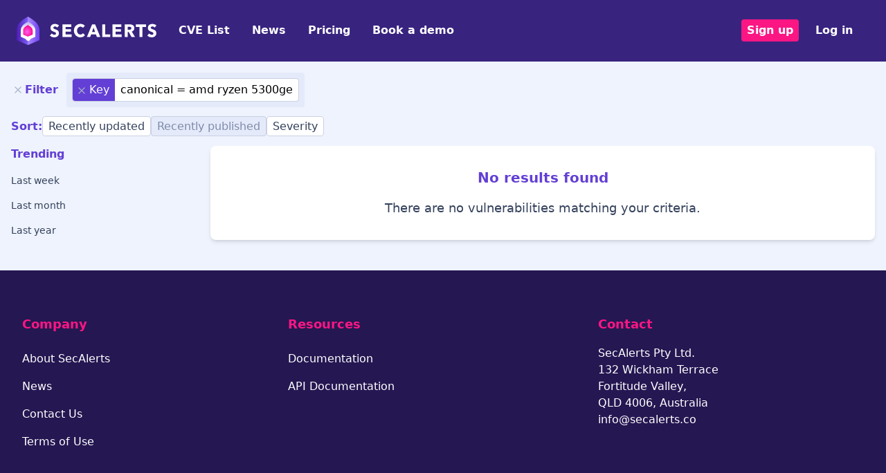

--- FILE ---
content_type: text/html; charset=UTF-8
request_url: https://secalerts.co/vulnerability/software/amd%20ryzen%205300ge
body_size: 2269
content:
<!DOCTYPE html>
<html lang="en">
<head>
    <meta charset="utf-8">
    <meta name="viewport" content="width=device-width, initial-scale=1">
    <title></title>
    <style>
        body {
            font-family: "Arial";
        }
    </style>
    <script type="text/javascript">
    window.awsWafCookieDomainList = [];
    window.gokuProps = {
"key":"AQIDAHjcYu/GjX+QlghicBgQ/[base64]",
          "iv":"D549lgDqxwAAA1Aw",
          "context":"fu0vOhdOFSmPgvW6Og69brFQtz3zvvHa8/W2sTBjcXeUl+WfIyRF0+hFSPjeQG/WkrhutS2zL6AOZjgNzU98wacPD++gFBWT7Mz+LXmS4ga71nVDSO+KSIZ8RXspKyxJVYxXmdA/OOWAx+LoHNrUH0BuCS67mjIyhft0OyrPqrJesJMArA+TuG61DbqCRnuUiurJaZVG8EnGaN+aDd0R7LEsc/eMpPxjOWJ43DxAy0Y2hiKlWPXPgX2SxB2p1+hcXRMyFYzUKwRtiB+t48/m2QhEpF1RKr3+Fqr069EI9rtxCFwB3TutlvkU92mnblcSUT1m8v84VKhRP30gG6THZmTr4zWp0jnAcsr9Ldn3hi2In/Nrp0YOGKyVpEtwrWkQ8R6xG5Qagqj1c+NLltvWb3oQu8W5efipBDwrh/lcR3ofkHCo2otuJX8ecpcj7RBoNNxusp9glO2u67ysRbEovtVmyU4/eS4++6b9ZHI4XyZlBkuCdhMpbJ3mJuCpKBEmHzkorN5SZAwsExYAX/TsTTE5McvBR83ZzOHelKq56+n3d0ijcW/Tfj3O5/MH2m3Ri7MNVOCjDNTJtE29Ygx2vPyPH0uWvcMq/wD7oZWKqxs6eHTWcRuIPz+29RmSd2Dy/b4AtWhMFRwkTODp8GFS6uel3p0W8ItHOOAWgiz4yQ6Cn6JJkKZpk4h9BZPYWPTfnPMbp0m9cTamGM0to3BAcd2A3TKRIPG0e733TN+SPJDaqkSPEkLpfhw1l6L59kYEUIoDdsfB/QPy+eWOqArrFH0G5tysMvDj5/K3bVMFBw=="
};
    </script>
    <script src="https://dd96691334f2.bfdbd60b.us-east-2.token.awswaf.com/dd96691334f2/402aa9f75677/e6ee43164d24/challenge.js"></script>
</head>
<body>
    <div id="challenge-container"></div>
    <script type="text/javascript">
        AwsWafIntegration.saveReferrer();
        AwsWafIntegration.checkForceRefresh().then((forceRefresh) => {
            if (forceRefresh) {
                AwsWafIntegration.forceRefreshToken().then(() => {
                    window.location.reload(true);
                });
            } else {
                AwsWafIntegration.getToken().then(() => {
                    window.location.reload(true);
                });
            }
        });
    </script>
    <noscript>
        <h1>JavaScript is disabled</h1>
        In order to continue, we need to verify that you're not a robot.
        This requires JavaScript. Enable JavaScript and then reload the page.
    </noscript>
</body>
</html>

--- FILE ---
content_type: text/html; charset=utf-8
request_url: https://secalerts.co/vulnerability/software/amd%20ryzen%205300ge
body_size: 8005
content:
<!DOCTYPE html><html lang="en"><head><meta charSet="utf-8"/><meta name="viewport" content="width=device-width, initial-scale=1"/><link rel="preload" as="image" href="https://public.secalerts.co/assets/images/logo.svg" fetchPriority="high"/><link rel="stylesheet" href="/_next/static/css/be3a4aa9b0582e58.css" data-precedence="next"/><link rel="stylesheet" href="/_next/static/css/871ee73f80899705.css" data-precedence="next"/><link rel="preload" as="script" fetchPriority="low" href="/_next/static/chunks/webpack-c3c784d4ead903dc.js"/><script src="/_next/static/chunks/fd9d1056-1e003d3415ae2786.js" async=""></script><script src="/_next/static/chunks/2117-c3f9e4c05b0c4db8.js" async=""></script><script src="/_next/static/chunks/main-app-4bf40bb9db114fd6.js" async=""></script><script src="/_next/static/chunks/6971-bcc3f9d4a9f4689e.js" async=""></script><script src="/_next/static/chunks/3464-ab394b765561dec8.js" async=""></script><script src="/_next/static/chunks/3847-e2013c952f570bfc.js" async=""></script><script src="/_next/static/chunks/605-4fdac7e82c3ab75d.js" async=""></script><script src="/_next/static/chunks/2972-94ce55acc0b8601c.js" async=""></script><script src="/_next/static/chunks/5878-cb10195150105931.js" async=""></script><script src="/_next/static/chunks/app/(news)/layout-4822179132ed6286.js" async=""></script><script src="/_next/static/chunks/9501-eeac516a3bc4fa5c.js" async=""></script><script src="/_next/static/chunks/9897-575050bd752214d6.js" async=""></script><script src="/_next/static/chunks/9994-3e2021aded093544.js" async=""></script><script src="/_next/static/chunks/5233-15a55f04faa6daeb.js" async=""></script><script src="/_next/static/chunks/3047-0882aed3d2261460.js" async=""></script><script src="/_next/static/chunks/2111-708518436578d4c3.js" async=""></script><script src="/_next/static/chunks/app/(vuln)/vulnerability/%5B%5B...path%5D%5D/page-c47f65986c202006.js" async=""></script><script src="/_next/static/chunks/app/layout-c7cd5aef48d40e00.js" async=""></script><link rel="preload" href="https://www.googletagmanager.com/gtag/js?id=G-JXHZB6J7KJ" as="script"/><link href="/assets/images/favicon-32x32.png" rel="shortcut icon"/><title>Latest vulnerabilities for &quot;amd ryzen 5300ge&quot; - SecAlerts</title><meta name="description" content="The latest vulnerabilities matching software &quot;amd ryzen 5300ge&quot;."/><link rel="canonical" href="https://secalerts.co/vulnerability/software/amd%20ryzen%205300ge"/><meta property="og:title" content="Latest vulnerabilities for &quot;amd ryzen 5300ge&quot;"/><meta property="og:description" content="The latest vulnerabilities matching software &quot;amd ryzen 5300ge&quot;."/><meta name="twitter:card" content="summary"/><meta name="twitter:title" content="Latest vulnerabilities for &quot;amd ryzen 5300ge&quot;"/><meta name="twitter:description" content="The latest vulnerabilities matching software &quot;amd ryzen 5300ge&quot;."/><link rel="icon" href="/favicon.ico" type="image/x-icon" sizes="16x16"/><link rel="icon" href="/icon.png?af2da62fc48a5b7a" type="image/png" sizes="32x32"/><script src="/_next/static/chunks/polyfills-42372ed130431b0a.js" noModule=""></script></head><body><div class="Toastify"></div><!--$--><!--/$--><div class="bg-[#38237F]"><div class=""><nav class="flex items-center justify-between flex-wrap md:p-6 p-2"><div class="flex items-center flex-shrink-0 text-white md:mr-6 mr-2"><a href="/"><img alt="SecAlerts" fetchPriority="high" width="202" height="41" decoding="async" data-nimg="1" style="color:transparent" src="https://public.secalerts.co/assets/images/logo.svg"/></a></div><div class="block lg:hidden"><button type="button" class="flex items-center px-3 py-2 border rounded text-paddington-900 border-paddington-900"><svg class="fill-current h-3 w-3" viewBox="0 0 20 20" xmlns="http://www.w3.org/2000/svg"><title>Menu</title><path d="M0 3h20v2H0V3zm0 6h20v2H0V9zm0 6h20v2H0v-2z"></path></svg></button></div><div class="w-full block flex-grow lg:flex lg:items-center lg:w-auto hidden"><div class="lg:flex-grow"><a class="block mt-4 lg:inline-block lg:mt-0 text-white hover:text-paddington-100 lg:px-2 py-1 mr-4 font-semibold " href="/vulnerability">CVE List</a><a class="block mt-4 lg:inline-block lg:mt-0 text-white hover:text-paddington-100 lg:px-2 py-1 mr-4 font-semibold " href="/news">News</a><a class="block mt-4 lg:inline-block lg:mt-0 text-white hover:text-paddington-100 lg:px-2 py-1 mr-4 font-semibold " href="/#pricing">Pricing</a><a target="_blank" class="block mt-4 lg:inline-block lg:mt-0 text-white hover:text-paddington-100 lg:px-2 py-1 mr-4 font-semibold " href="https://calendly.com/secalerts/15min">Book a demo</a></div><div><a class="block mt-4 lg:inline-block lg:mt-0 text-white hover:text-paddington-100 lg:px-2 py-1 mr-4 font-semibold bg-pinkenba-900 hover:bg-pinkenba-800 rounded px-2 inline-block" href="/signup">Sign up</a><a class="block mt-4 lg:inline-block lg:mt-0 text-white hover:text-paddington-100 lg:px-2 py-1 mr-4 font-semibold " href="/auth/login">Log in</a></div></div></nav></div></div><div class="bg-bulimba-100"><script type="application/ld+json">{
  "@context": "http://schema.org",
  "@type": "ItemList",
  "mainEntityOfPage": {
    "@type": "WebPage",
    "@id": "https://secalerts.co/vulnerability/software/amd%20ryzen%205300ge"
  },
  "description": "The latest vulnerabilities matching software \"amd ryzen 5300ge\".",
  "numberOfItems": 0,
  "itemListElement": []
}</script><div class="container mx-auto"><div class="p-4"><div class="mb-4"><div><div class="mb-4"><div><div class="flex flex-col gap-2"><div class="flex gap-2 items-center "><div class="flex gap-1 items-center w-20 "><button type="button" class="text-bulimba-500 hover:text-paddington-900 w-[20px] h-[20px] flex items-center justify-center"><svg xmlns="http://www.w3.org/2000/svg" class="h-4 w-4" fill="none" viewBox="0 0 24 24" stroke="currentColor"><path stroke-linecap="round" stroke-linejoin="round" stroke-width="2" d="M6 18L18 6M6 6l12 12"></path></svg></button><div class=" font-semibold"><span class="text-paddington-900">Filter</span></div></div><div class="p-2 bg-ascot-200 flex gap-2 rounded "><div class="relative"><div class="relative"><button type="button" class="text-bulimba-500 absolute left-1 top-[8px] hover:text-white w-[20px] h-[20px] flex items-center justify-center"><svg xmlns="http://www.w3.org/2000/svg" class="h-4 w-4" fill="none" viewBox="0 0 24 24" stroke="currentColor"><path stroke-linecap="round" stroke-linejoin="round" stroke-width="2" d="M6 18L18 6M6 6l12 12"></path></svg></button><div class="border border-bulimba-400 rounded flex"><button class="rounded flex" type="button"><div class="bg-paddington-900 text-white pl-[24px] pr-2 py-1 rounded-l">Key</div><div class="bg-white px-2 py-1 rounded-r">canonical = amd ryzen 5300ge</div></button></div></div></div></div></div><div class="flex gap-2"></div></div></div></div><div class=""><div class="flex gap-2 flex-wrap"><div class="text-paddington-900 font-semibold">Sort:</div><div><a class="text-bulimba-800 bg-white  px-2 py-1 border border-bulimba-400 rounded" title="Recently modified vulnerabilities for &quot;amd ryzen 5300ge&quot;" href="/vulnerability/software/amd%20ryzen%205300ge/sort/lastModified">Recently updated</a></div><div><a class="text-bulimba-600 bg-ascot-200  px-2 py-1 border border-bulimba-400 rounded" title="Latest vulnerabilities for &quot;amd ryzen 5300ge&quot;" href="/vulnerability/software/amd%20ryzen%205300ge">Recently published</a></div><div><a class="text-bulimba-800 bg-white  px-2 py-1 border border-bulimba-400 rounded" title="Most severe vulnerabilities for &quot;amd ryzen 5300ge&quot;" href="/vulnerability/software/amd%20ryzen%205300ge/sort/severity">Severity</a></div></div></div></div></div><div class="flex flex-col md:flex-row gap-8"><div class="w-72 "><div class="mb-8"><h2 class="font-semibold text-paddington-900 mb-4">Trending</h2><div class="space-y-4"><a class="flex items-center hover:underline" href="/vulnerability/trending/week/software/amd%20ryzen%205300ge"><div class="text-bulimba-800 pr-4 text-sm">Last week</div></a><a class="flex items-center hover:underline" href="/vulnerability/trending/month/software/amd%20ryzen%205300ge"><div class="text-bulimba-800 pr-4 text-sm">Last month</div></a><a class="flex items-center hover:underline" href="/vulnerability/trending/year/software/amd%20ryzen%205300ge"><div class="text-bulimba-800 pr-4 text-sm">Last year</div></a></div></div></div><div class="flex-1"><div class="bg-white p-8 rounded-lg shadow-md text-center"><h2 class="text-xl font-semibold text-paddington-900 mb-4">No results found</h2><p class="text-bulimba-800 text-lg">There are no vulnerabilities matching your criteria.</p></div></div></div></div></div></div><div class="bg-[#251752] py-16 px-8 text-white"><div class="flex flex-col md:flex-row"><div class="max-w-sm w-full mb-8"><h3 class="text-pinkenba-900 font-semibold text-lg">Company</h3><ul class="mt-4"><li><a class="inline-block py-2" href="/about-secalerts">About SecAlerts</a></li><li><a class="inline-block py-2" href="/blog">News</a></li><li><a class="inline-block py-2" href="mailto:info@secalerts.co">Contact Us</a></li><li><a class="inline-block py-2" href="/terms">Terms of Use</a></li></ul></div><div class="max-w-sm w-full mb-8"><h3 class="text-pinkenba-900 font-semibold text-lg">Resources</h3><ul class="mt-4"><li><a class="inline-block py-2" href="https://docs.secalerts.co/">Documentation</a></li><li><a class="inline-block py-2" href="/api-docs">API Documentation</a></li></ul></div><div class="max-w-sm w-full md:ml-auto mb-8"><h3 class="text-pinkenba-900 font-semibold text-lg">Contact</h3><div class="mt-4">SecAlerts Pty Ltd. <br/>132 Wickham Terrace <br/>Fortitude Valley, <br/>QLD 4006, Australia<br/><a href="mailto:info@secalerts.co">info@secalerts.co</a></div></div></div><div class="mt-16 text-[#BDA8FF]">By using SecAlerts services, you agree to our services end-user license agreement. This website is safeguarded by reCAPTCHA and governed by the Google Privacy Policy and Terms of Service. All names, logos, and brands of products are owned by their respective owners, and any usage of these names, logos, and brands for identification purposes only does not imply endorsement. If you possess any content that requires removal, please get in touch with us.</div><div class="mt-4 text-[#BDA8FF] text-sm">© <!-- -->2025<!-- --> SecAlerts Pty Ltd. <br/>ABN: 70 645 966 203, ACN: 645 966 203</div></div><script src="/_next/static/chunks/webpack-c3c784d4ead903dc.js" async=""></script><script>(self.__next_f=self.__next_f||[]).push([0]);self.__next_f.push([2,null])</script><script>self.__next_f.push([1,"1:HL[\"/_next/static/css/be3a4aa9b0582e58.css\",\"style\"]\n2:HL[\"/_next/static/css/871ee73f80899705.css\",\"style\"]\n"])</script><script>self.__next_f.push([1,"3:I[12846,[],\"\"]\n6:I[4707,[],\"\"]\n8:I[36423,[],\"\"]\n9:\"$Sreact.suspense\"\na:I[18133,[\"6971\",\"static/chunks/6971-bcc3f9d4a9f4689e.js\",\"3464\",\"static/chunks/3464-ab394b765561dec8.js\",\"3847\",\"static/chunks/3847-e2013c952f570bfc.js\",\"605\",\"static/chunks/605-4fdac7e82c3ab75d.js\",\"2972\",\"static/chunks/2972-94ce55acc0b8601c.js\",\"5878\",\"static/chunks/5878-cb10195150105931.js\",\"8267\",\"static/chunks/app/(news)/layout-4822179132ed6286.js\"],\"default\"]\nb:I[35226,[\"6971\",\"static/chunks/6971-bcc3f9d4a9f4689e.js\",\"3464\",\"static/chunks/3464-ab394b765561dec8.js\",\"3847\",\"static/chunks/3847-e2013c952f570bfc.js\",\"605\",\"static/chunks/605-4fdac7e82c3ab75d.js\",\"2972\",\"static/chunks/2972-94ce55acc0b8601c.js\",\"5878\",\"static/chunks/5878-cb10195150105931.js\",\"8267\",\"static/chunks/app/(news)/layout-4822179132ed6286.js\"],\"default\"]\nc:I[72972,[\"6971\",\"static/chunks/6971-bcc3f9d4a9f4689e.js\",\"3464\",\"static/chunks/3464-ab394b765561dec8.js\",\"3847\",\"static/chunks/3847-e2013c952f570bfc.js\",\"9501\",\"static/chunks/9501-eeac516a3bc4fa5c.js\",\"605\",\"static/chunks/605-4fdac7e82c3ab75d.js\",\"2972\",\"static/chunks/2972-94ce55acc0b8601c.js\",\"9897\",\"static/chunks/9897-575050bd752214d6.js\",\"9994\",\"static/chunks/9994-3e2021aded093544.js\",\"5233\",\"static/chunks/5233-15a55f04faa6daeb.js\",\"3047\",\"static/chunks/3047-0882aed3d2261460.js\",\"2111\",\"static/chunks/2111-708518436578d4c3.js\",\"9648\",\"static/chunks/app/(vuln)/vulnerability/%5B%5B...path%5D%5D/page-c47f65986c202006.js\"],\"\"]\nd:I[62326,[\"6971\",\"static/chunks/6971-bcc3f9d4a9f4689e.js\",\"3464\",\"static/chunks/3464-ab394b765561dec8.js\",\"3847\",\"static/chunks/3847-e2013c952f570bfc.js\",\"605\",\"static/chunks/605-4fdac7e82c3ab75d.js\",\"2972\",\"static/chunks/2972-94ce55acc0b8601c.js\",\"5878\",\"static/chunks/5878-cb10195150105931.js\",\"8267\",\"static/chunks/app/(news)/layout-4822179132ed6286.js\"],\"default\"]\ne:I[88003,[\"3185\",\"static/chunks/app/layout-c7cd5aef48d40e00.js\"],\"\"]\nf:I[19065,[\"3185\",\"static/chunks/app/layout-c7cd5aef48d40e00.js\"],\"default\"]\n14:I[69908,[\"3185\",\"static/chunks/app/layout-c7cd5aef48d40e00.js\"],\"default\"]\n16:I[61"])</script><script>self.__next_f.push([1,"060,[],\"\"]\n7:[\"path\",\"software/amd%20ryzen%205300ge\",\"oc\"]\n10:{\"fontFamily\":\"system-ui,\\\"Segoe UI\\\",Roboto,Helvetica,Arial,sans-serif,\\\"Apple Color Emoji\\\",\\\"Segoe UI Emoji\\\"\",\"height\":\"100vh\",\"textAlign\":\"center\",\"display\":\"flex\",\"flexDirection\":\"column\",\"alignItems\":\"center\",\"justifyContent\":\"center\"}\n11:{\"display\":\"inline-block\",\"margin\":\"0 20px 0 0\",\"padding\":\"0 23px 0 0\",\"fontSize\":24,\"fontWeight\":500,\"verticalAlign\":\"top\",\"lineHeight\":\"49px\"}\n12:{\"display\":\"inline-block\"}\n13:{\"fontSize\":14,\"fontWeight\":400,\"lineHeight\":\"49px\",\"margin\":0}\n17:[]\n"])</script><script>self.__next_f.push([1,"0:[\"$\",\"$L3\",null,{\"buildId\":\"FOTD4WJYIcuvPBJybEGJD\",\"assetPrefix\":\"\",\"urlParts\":[\"\",\"vulnerability\",\"software\",\"amd%20ryzen%205300ge\"],\"initialTree\":[\"\",{\"children\":[\"(vuln)\",{\"children\":[\"vulnerability\",{\"children\":[[\"path\",\"software/amd%20ryzen%205300ge\",\"oc\"],{\"children\":[\"__PAGE__\",{}]}]}]}]},\"$undefined\",\"$undefined\",true],\"initialSeedData\":[\"\",{\"children\":[\"(vuln)\",{\"children\":[\"vulnerability\",{\"children\":[[\"path\",\"software/amd%20ryzen%205300ge\",\"oc\"],{\"children\":[\"__PAGE__\",{},[[\"$L4\",\"$L5\",null],null],null]},[null,[\"$\",\"$L6\",null,{\"parallelRouterKey\":\"children\",\"segmentPath\":[\"children\",\"(vuln)\",\"children\",\"vulnerability\",\"children\",\"$7\",\"children\"],\"error\":\"$undefined\",\"errorStyles\":\"$undefined\",\"errorScripts\":\"$undefined\",\"template\":[\"$\",\"$L8\",null,{}],\"templateStyles\":\"$undefined\",\"templateScripts\":\"$undefined\",\"notFound\":\"$undefined\",\"notFoundStyles\":\"$undefined\"}]],null]},[null,[\"$\",\"$L6\",null,{\"parallelRouterKey\":\"children\",\"segmentPath\":[\"children\",\"(vuln)\",\"children\",\"vulnerability\",\"children\"],\"error\":\"$undefined\",\"errorStyles\":\"$undefined\",\"errorScripts\":\"$undefined\",\"template\":[\"$\",\"$L8\",null,{}],\"templateStyles\":\"$undefined\",\"templateScripts\":\"$undefined\",\"notFound\":\"$undefined\",\"notFoundStyles\":\"$undefined\"}]],null]},[[null,[[\"$\",\"$9\",null,{\"children\":[\"$\",\"$La\",null,{}]}],[\"$\",\"div\",null,{\"className\":\"bg-[#38237F]\",\"children\":[\"$\",\"div\",null,{\"className\":\"\",\"children\":[\"$\",\"$Lb\",null,{\"children\":[[\"$\",\"div\",null,{\"className\":\"lg:flex-grow\",\"children\":[[\"$\",\"$Lc\",null,{\"href\":\"/vulnerability\",\"target\":\"$undefined\",\"prefetch\":false,\"className\":\"block mt-4 lg:inline-block lg:mt-0 text-white hover:text-paddington-100 lg:px-2 py-1 mr-4 font-semibold \",\"children\":\"CVE List\"}],[\"$\",\"$Lc\",null,{\"href\":\"/news\",\"target\":\"$undefined\",\"prefetch\":false,\"className\":\"block mt-4 lg:inline-block lg:mt-0 text-white hover:text-paddington-100 lg:px-2 py-1 mr-4 font-semibold \",\"children\":\"News\"}],[\"$\",\"$Lc\",null,{\"href\":\"/#pricing\",\"target\":\"$undefined\",\"prefetch\":false,\"className\":\"block mt-4 lg:inline-block lg:mt-0 text-white hover:text-paddington-100 lg:px-2 py-1 mr-4 font-semibold \",\"children\":\"Pricing\"}],[\"$\",\"$Lc\",null,{\"href\":\"https://calendly.com/secalerts/15min\",\"target\":\"_blank\",\"prefetch\":false,\"className\":\"block mt-4 lg:inline-block lg:mt-0 text-white hover:text-paddington-100 lg:px-2 py-1 mr-4 font-semibold \",\"children\":\"Book a demo\"}]]}],[\"$\",\"div\",null,{\"children\":[\"$\",\"$Ld\",null,{}]}]]}]}]}],[\"$\",\"$L6\",null,{\"parallelRouterKey\":\"children\",\"segmentPath\":[\"children\",\"(vuln)\",\"children\"],\"error\":\"$undefined\",\"errorStyles\":\"$undefined\",\"errorScripts\":\"$undefined\",\"template\":[\"$\",\"$L8\",null,{}],\"templateStyles\":\"$undefined\",\"templateScripts\":\"$undefined\",\"notFound\":[[\"$\",\"title\",null,{\"children\":\"404: This page could not be found.\"}],[\"$\",\"div\",null,{\"style\":{\"fontFamily\":\"system-ui,\\\"Segoe UI\\\",Roboto,Helvetica,Arial,sans-serif,\\\"Apple Color Emoji\\\",\\\"Segoe UI Emoji\\\"\",\"height\":\"100vh\",\"textAlign\":\"center\",\"display\":\"flex\",\"flexDirection\":\"column\",\"alignItems\":\"center\",\"justifyContent\":\"center\"},\"children\":[\"$\",\"div\",null,{\"children\":[[\"$\",\"style\",null,{\"dangerouslySetInnerHTML\":{\"__html\":\"body{color:#000;background:#fff;margin:0}.next-error-h1{border-right:1px solid rgba(0,0,0,.3)}@media (prefers-color-scheme:dark){body{color:#fff;background:#000}.next-error-h1{border-right:1px solid rgba(255,255,255,.3)}}\"}}],[\"$\",\"h1\",null,{\"className\":\"next-error-h1\",\"style\":{\"display\":\"inline-block\",\"margin\":\"0 20px 0 0\",\"padding\":\"0 23px 0 0\",\"fontSize\":24,\"fontWeight\":500,\"verticalAlign\":\"top\",\"lineHeight\":\"49px\"},\"children\":\"404\"}],[\"$\",\"div\",null,{\"style\":{\"display\":\"inline-block\"},\"children\":[\"$\",\"h2\",null,{\"style\":{\"fontSize\":14,\"fontWeight\":400,\"lineHeight\":\"49px\",\"margin\":0},\"children\":\"This page could not be found.\"}]}]]}]}]],\"notFoundStyles\":[]}],[\"$\",\"div\",null,{\"className\":\"bg-[#251752] py-16 px-8 text-white\",\"children\":[[\"$\",\"div\",null,{\"className\":\"flex flex-col md:flex-row\",\"children\":[[\"$\",\"div\",null,{\"className\":\"max-w-sm w-full mb-8\",\"children\":[[\"$\",\"h3\",null,{\"className\":\"text-pinkenba-900 font-semibold text-lg\",\"children\":\"Company\"}],[\"$\",\"ul\",null,{\"className\":\"mt-4\",\"children\":[[\"$\",\"li\",null,{\"children\":[\"$\",\"$Lc\",null,{\"className\":\"inline-block py-2\",\"href\":\"/about-secalerts\",\"children\":\"About SecAlerts\"}]}],[\"$\",\"li\",null,{\"children\":[\"$\",\"$Lc\",null,{\"className\":\"inline-block py-2\",\"href\":\"/blog\",\"prefetch\":false,\"children\":\"News\"}]}],[\"$\",\"li\",null,{\"children\":[\"$\",\"$Lc\",null,{\"className\":\"inline-block py-2\",\"href\":\"mailto:info@secalerts.co\",\"children\":\"Contact Us\"}]}],[\"$\",\"li\",null,{\"children\":[\"$\",\"$Lc\",null,{\"className\":\"inline-block py-2\",\"href\":\"/terms\",\"prefetch\":false,\"children\":\"Terms of Use\"}]}]]}]]}],[\"$\",\"div\",null,{\"className\":\"max-w-sm w-full mb-8\",\"children\":[[\"$\",\"h3\",null,{\"className\":\"text-pinkenba-900 font-semibold text-lg\",\"children\":\"Resources\"}],[\"$\",\"ul\",null,{\"className\":\"mt-4\",\"children\":[[\"$\",\"li\",null,{\"children\":[\"$\",\"$Lc\",null,{\"className\":\"inline-block py-2\",\"href\":\"https://docs.secalerts.co/\",\"children\":\"Documentation\"}]}],[\"$\",\"li\",null,{\"children\":[\"$\",\"$Lc\",null,{\"className\":\"inline-block py-2\",\"href\":\"/api-docs\",\"prefetch\":false,\"children\":\"API Documentation\"}]}]]}]]}],[\"$\",\"div\",null,{\"className\":\"max-w-sm w-full md:ml-auto mb-8\",\"children\":[[\"$\",\"h3\",null,{\"className\":\"text-pinkenba-900 font-semibold text-lg\",\"children\":\"Contact\"}],[\"$\",\"div\",null,{\"className\":\"mt-4\",\"children\":[\"SecAlerts Pty Ltd. \",[\"$\",\"br\",null,{}],\"132 Wickham Terrace \",[\"$\",\"br\",null,{}],\"Fortitude Valley, \",[\"$\",\"br\",null,{}],\"QLD 4006, Australia\",[\"$\",\"br\",null,{}],[\"$\",\"$Lc\",null,{\"href\":\"mailto:info@secalerts.co\",\"children\":\"info@secalerts.co\"}]]}]]}]]}],[\"$\",\"div\",null,{\"className\":\"mt-16 text-[#BDA8FF]\",\"children\":\"By using SecAlerts services, you agree to our services end-user license agreement. This website is safeguarded by reCAPTCHA and governed by the Google Privacy Policy and Terms of Service. All names, logos, and brands of products are owned by their respective owners, and any usage of these names, logos, and brands for identification purposes only does not imply endorsement. If you possess any content that requires removal, please get in touch with us.\"}],[\"$\",\"div\",null,{\"className\":\"mt-4 text-[#BDA8FF] text-sm\",\"children\":[\"© \",2025,\" SecAlerts Pty Ltd. \",[\"$\",\"br\",null,{}],\"ABN: 70 645 966 203, ACN: 645 966 203\"]}]]}]]],null],null]},[[[[\"$\",\"link\",\"0\",{\"rel\":\"stylesheet\",\"href\":\"/_next/static/css/be3a4aa9b0582e58.css\",\"precedence\":\"next\",\"crossOrigin\":\"$undefined\"}],[\"$\",\"link\",\"1\",{\"rel\":\"stylesheet\",\"href\":\"/_next/static/css/871ee73f80899705.css\",\"precedence\":\"next\",\"crossOrigin\":\"$undefined\"}]],[\"$\",\"html\",null,{\"lang\":\"en\",\"children\":[[\"$\",\"head\",null,{\"children\":[\"$\",\"link\",null,{\"href\":\"/assets/images/favicon-32x32.png\",\"rel\":\"shortcut icon\"}]}],[\"$\",\"body\",null,{\"children\":[[[\"$\",\"$Le\",null,{\"src\":\"https://www.googletagmanager.com/gtag/js?id=G-JXHZB6J7KJ\"}],[\"$\",\"$Le\",null,{\"id\":\"google-analytics\",\"children\":\"window.dataLayer = window.dataLayer || [];\\n  function gtag(){dataLayer.push(arguments);}\\n  gtag('js', new Date());\\n\\n  gtag('config', 'G-JXHZB6J7KJ');\"}]],[\"$\",\"$Lf\",null,{}],[\"$\",\"$L6\",null,{\"parallelRouterKey\":\"children\",\"segmentPath\":[\"children\"],\"error\":\"$undefined\",\"errorStyles\":\"$undefined\",\"errorScripts\":\"$undefined\",\"template\":[\"$\",\"$L8\",null,{}],\"templateStyles\":\"$undefined\",\"templateScripts\":\"$undefined\",\"notFound\":[[\"$\",\"title\",null,{\"children\":\"404: This page could not be found.\"}],[\"$\",\"div\",null,{\"style\":\"$10\",\"children\":[\"$\",\"div\",null,{\"children\":[[\"$\",\"style\",null,{\"dangerouslySetInnerHTML\":{\"__html\":\"body{color:#000;background:#fff;margin:0}.next-error-h1{border-right:1px solid rgba(0,0,0,.3)}@media (prefers-color-scheme:dark){body{color:#fff;background:#000}.next-error-h1{border-right:1px solid rgba(255,255,255,.3)}}\"}}],[\"$\",\"h1\",null,{\"className\":\"next-error-h1\",\"style\":\"$11\",\"children\":\"404\"}],[\"$\",\"div\",null,{\"style\":\"$12\",\"children\":[\"$\",\"h2\",null,{\"style\":\"$13\",\"children\":\"This page could not be found.\"}]}]]}]}]],\"notFoundStyles\":[]}],[\"$\",\"$L14\",null,{}]]}]]}]],null],null],\"couldBeIntercepted\":false,\"initialHead\":[null,\"$L15\"],\"globalErrorComponent\":\"$16\",\"missingSlots\":\"$W17\"}]\n"])</script><script>self.__next_f.push([1,"15:[[\"$\",\"meta\",\"0\",{\"name\":\"viewport\",\"content\":\"width=device-width, initial-scale=1\"}],[\"$\",\"meta\",\"1\",{\"charSet\":\"utf-8\"}],[\"$\",\"title\",\"2\",{\"children\":\"Latest vulnerabilities for \\\"amd ryzen 5300ge\\\" - SecAlerts\"}],[\"$\",\"meta\",\"3\",{\"name\":\"description\",\"content\":\"The latest vulnerabilities matching software \\\"amd ryzen 5300ge\\\".\"}],[\"$\",\"link\",\"4\",{\"rel\":\"canonical\",\"href\":\"https://secalerts.co/vulnerability/software/amd%20ryzen%205300ge\"}],[\"$\",\"meta\",\"5\",{\"property\":\"og:title\",\"content\":\"Latest vulnerabilities for \\\"amd ryzen 5300ge\\\"\"}],[\"$\",\"meta\",\"6\",{\"property\":\"og:description\",\"content\":\"The latest vulnerabilities matching software \\\"amd ryzen 5300ge\\\".\"}],[\"$\",\"meta\",\"7\",{\"name\":\"twitter:card\",\"content\":\"summary\"}],[\"$\",\"meta\",\"8\",{\"name\":\"twitter:title\",\"content\":\"Latest vulnerabilities for \\\"amd ryzen 5300ge\\\"\"}],[\"$\",\"meta\",\"9\",{\"name\":\"twitter:description\",\"content\":\"The latest vulnerabilities matching software \\\"amd ryzen 5300ge\\\".\"}],[\"$\",\"link\",\"10\",{\"rel\":\"icon\",\"href\":\"/favicon.ico\",\"type\":\"image/x-icon\",\"sizes\":\"16x16\"}],[\"$\",\"link\",\"11\",{\"rel\":\"icon\",\"href\":\"/icon.png?af2da62fc48a5b7a\",\"type\":\"image/png\",\"sizes\":\"32x32\"}]]\n4:null\n"])</script><script>self.__next_f.push([1,"18:I[84444,[\"6971\",\"static/chunks/6971-bcc3f9d4a9f4689e.js\",\"3464\",\"static/chunks/3464-ab394b765561dec8.js\",\"3847\",\"static/chunks/3847-e2013c952f570bfc.js\",\"9501\",\"static/chunks/9501-eeac516a3bc4fa5c.js\",\"605\",\"static/chunks/605-4fdac7e82c3ab75d.js\",\"2972\",\"static/chunks/2972-94ce55acc0b8601c.js\",\"9897\",\"static/chunks/9897-575050bd752214d6.js\",\"9994\",\"static/chunks/9994-3e2021aded093544.js\",\"5233\",\"static/chunks/5233-15a55f04faa6daeb.js\",\"3047\",\"static/chunks/3047-0882aed3d2261460.js\",\"2111\",\"static/chunks/2111-708518436578d4c3.js\",\"9648\",\"static/chunks/app/(vuln)/vulnerability/%5B%5B...path%5D%5D/page-c47f65986c202006.js\"],\"default\"]\n"])</script><script>self.__next_f.push([1,"5:[\"$\",\"div\",null,{\"className\":\"bg-bulimba-100\",\"children\":[[\"$\",\"script\",null,{\"type\":\"application/ld+json\",\"dangerouslySetInnerHTML\":{\"__html\":\"{\\n  \\\"@context\\\": \\\"http://schema.org\\\",\\n  \\\"@type\\\": \\\"ItemList\\\",\\n  \\\"mainEntityOfPage\\\": {\\n    \\\"@type\\\": \\\"WebPage\\\",\\n    \\\"@id\\\": \\\"https://secalerts.co/vulnerability/software/amd%20ryzen%205300ge\\\"\\n  },\\n  \\\"description\\\": \\\"The latest vulnerabilities matching software \\\\\\\"amd ryzen 5300ge\\\\\\\".\\\",\\n  \\\"numberOfItems\\\": 0,\\n  \\\"itemListElement\\\": []\\n}\"}}],[\"$\",\"div\",null,{\"className\":\"container mx-auto\",\"children\":[\"$\",\"div\",null,{\"className\":\"p-4\",\"children\":[[\"$\",\"div\",null,{\"className\":\"mb-4\",\"children\":[\"$\",\"$L18\",null,{\"initialFilters\":[{\"type\":\"tag\",\"value\":{\"key\":\"canonical\",\"value\":\"amd ryzen 5300ge\"}}],\"initialSort\":\"-firstPublished\"}]}],false,[\"$\",\"div\",null,{\"className\":\"flex flex-col md:flex-row gap-8\",\"children\":[[\"$\",\"div\",null,{\"className\":\"w-72 \",\"children\":[[\"$\",\"div\",null,{\"className\":\"mb-8\",\"children\":[[\"$\",\"h2\",null,{\"className\":\"font-semibold text-paddington-900 mb-4\",\"children\":\"Trending\"}],[\"$\",\"div\",null,{\"className\":\"space-y-4\",\"children\":[[\"$\",\"$Lc\",null,{\"href\":\"/vulnerability/trending/week/software/amd%20ryzen%205300ge\",\"className\":\"flex items-center hover:underline\",\"prefetch\":false,\"children\":[\"$\",\"div\",null,{\"className\":\"text-bulimba-800 pr-4 text-sm\",\"children\":\"Last week\"}]}],[\"$\",\"$Lc\",null,{\"href\":\"/vulnerability/trending/month/software/amd%20ryzen%205300ge\",\"className\":\"flex items-center hover:underline\",\"prefetch\":false,\"children\":[\"$\",\"div\",null,{\"className\":\"text-bulimba-800 pr-4 text-sm\",\"children\":\"Last month\"}]}],[\"$\",\"$Lc\",null,{\"href\":\"/vulnerability/trending/year/software/amd%20ryzen%205300ge\",\"className\":\"flex items-center hover:underline\",\"prefetch\":false,\"children\":[\"$\",\"div\",null,{\"className\":\"text-bulimba-800 pr-4 text-sm\",\"children\":\"Last year\"}]}]]}]]}],\"$undefined\",null]}],false,[\"$\",\"div\",null,{\"className\":\"flex-1\",\"children\":[\"$\",\"div\",null,{\"className\":\"bg-white p-8 rounded-lg shadow-md text-center\",\"children\":[[\"$\",\"h2\",null,{\"className\":\"text-xl font-semibold text-paddington-900 mb-4\",\"children\":\"No results found\"}],[\"$\",\"p\",null,{\"className\":\"text-bulimba-800 text-lg\",\"children\":\"There are no vulnerabilities matching your criteria.\"}]]}]}]]}]]}]}]]}]\n"])</script></body></html>

--- FILE ---
content_type: application/javascript; charset=UTF-8
request_url: https://secalerts.co/_next/static/chunks/app/(news)/layout-4822179132ed6286.js
body_size: 3182
content:
(self.webpackChunk_N_E=self.webpackChunk_N_E||[]).push([[8267],{67385:function(e,t,n){Promise.resolve().then(n.t.bind(n,72972,23)),Promise.resolve().then(n.bind(n,62326)),Promise.resolve().then(n.bind(n,35226)),Promise.resolve().then(n.bind(n,80620)),Promise.resolve().then(n.bind(n,18133))},55794:function(e,t,n){"use strict";n.d(t,{Z:function(){return r}});var r={init(e){!function(e){try{var t,n,r,i,a,s;t=window,n=document,r="clarity",i="script",n.getElementById("clarity-script")||(t[r]=t[r]||function(){(t[r].q=t[r].q||[]).push(arguments)},(a=n.createElement(i)).async=1,a.src="https://www.clarity.ms/tag/"+e+"?ref=npm",a.id="clarity-script",(s=n.getElementsByTagName(i)[0]).parentNode.insertBefore(a,s))}catch(e){return}}(e,"clarity-script")},setTag(e,t){window.clarity("set",e,t)},identify(e,t,n,r){window.clarity("identify",e,t,n,r)},consent(e=!0){window.clarity("consent",e)},upgrade(e){window.clarity("upgrade",e)},event(e){window.clarity("event",e)}}},33145:function(e,t,n){"use strict";n.d(t,{default:function(){return i.a}});var r=n(48461),i=n.n(r)},27648:function(e,t,n){"use strict";n.d(t,{default:function(){return i.a}});var r=n(72972),i=n.n(r)},99376:function(e,t,n){"use strict";var r=n(35475);n.o(r,"usePathname")&&n.d(t,{usePathname:function(){return r.usePathname}}),n.o(r,"useRouter")&&n.d(t,{useRouter:function(){return r.useRouter}}),n.o(r,"useSearchParams")&&n.d(t,{useSearchParams:function(){return r.useSearchParams}})},48461:function(e,t,n){"use strict";Object.defineProperty(t,"__esModule",{value:!0}),function(e,t){for(var n in t)Object.defineProperty(e,n,{enumerable:!0,get:t[n]})}(t,{default:function(){return u},getImageProps:function(){return o}});let r=n(47043),i=n(55346),a=n(65878),s=r._(n(5084));function o(e){let{props:t}=(0,i.getImgProps)(e,{defaultLoader:s.default,imgConf:{deviceSizes:[640,750,828,1080,1200,1920,2048,3840],imageSizes:[16,32,48,64,96,128,256,384],path:"/_next/image",loader:"default",dangerouslyAllowSVG:!1,unoptimized:!0}});for(let[e,n]of Object.entries(t))void 0===n&&delete t[e];return{props:t}}let u=a.Image},62326:function(e,t,n){"use strict";n.d(t,{default:function(){return o}});var r=n(57437),i=n(31713),a=n(27648);function s(e){let{href:t,children:n,type:i,newWindow:s}=e;return(0,r.jsx)(a.default,{href:t,target:s?"_blank":void 0,prefetch:!1,className:"block mt-4 lg:inline-block lg:mt-0 text-white hover:text-paddington-100 lg:px-2 py-1 mr-4 font-semibold ".concat("button"===i?"bg-pinkenba-900 hover:bg-pinkenba-800 rounded px-2 inline-block":""),children:n})}function o(){let{session:e}=(0,i.k)();return e?(0,r.jsx)(s,{href:"/dashboard",children:(0,r.jsx)("div",{className:"flex gap-2",children:"Dashboard"})}):(0,r.jsxs)(r.Fragment,{children:[(0,r.jsx)(s,{href:"/signup",type:"button",children:"Sign up"}),(0,r.jsx)(s,{href:"/auth/login",type:"link",children:"Log in"})]})}},35226:function(e,t,n){"use strict";n.d(t,{default:function(){return o}});var r=n(57437),i=n(27648),a=n(33145),s=n(2265);function o(e){let{children:t}=e,[n,o]=(0,s.useState)(!1);return(0,r.jsxs)("nav",{className:"flex items-center justify-between flex-wrap md:p-6 p-2",children:[(0,r.jsx)("div",{className:"flex items-center flex-shrink-0 text-white md:mr-6 mr-2",children:(0,r.jsx)(i.default,{href:"/",children:(0,r.jsx)(a.default,{src:"https://public.secalerts.co/assets/images/logo.svg",alt:"SecAlerts",width:202,height:41,priority:!0})})}),(0,r.jsx)("div",{className:"block lg:hidden",children:(0,r.jsx)("button",{onClick:()=>{o(!n)},type:"button",className:"flex items-center px-3 py-2 border rounded text-paddington-900 border-paddington-900",children:(0,r.jsxs)("svg",{className:"fill-current h-3 w-3",viewBox:"0 0 20 20",xmlns:"http://www.w3.org/2000/svg",children:[(0,r.jsx)("title",{children:"Menu"}),(0,r.jsx)("path",{d:"M0 3h20v2H0V3zm0 6h20v2H0V9zm0 6h20v2H0v-2z"})]})})}),(0,r.jsx)("div",{className:"w-full block flex-grow lg:flex lg:items-center lg:w-auto ".concat(n?"":"hidden"),children:t})]})}},80620:function(e,t,n){"use strict";n.d(t,{default:function(){return c}});var r=n(57437),i=n(2265);function a(e){let{ts:t}=e,[n,r]=(0,i.useState)(!1);return(0,i.useEffect)(()=>{r(!0)},[]),n&&t?function(e){let t=Math.floor(Date.now()/1e3)-e;return t<60?"".concat(t,"s"):t<3600?"".concat(Math.floor(t/60),"m"):t<86400?"".concat(Math.floor(t/60/60),"h"):"".concat(Math.floor(t/60/60/24),"d")}(t):null}var s=n(27648);let o={critical:"#8D00BE",high:"#FC163F",moderate:"#FF9900",medium:"#FF9900",low:"#ADADAD",unknown:"#eee"},u=e=>e in o?o[e]:o.unknown;function c(e){let{items:t}=e,n=(0,i.useRef)(null),o=(0,i.useRef)(),c=(0,i.useRef)(0),l=()=>{var e;c.current+=1,n.current&&c.current>n.current.scrollWidth&&(c.current=0),null===(e=n.current)||void 0===e||e.scrollTo({left:c.current}),o.current=requestAnimationFrame(l)};return(0,i.useEffect)(()=>(o.current=requestAnimationFrame(l),()=>{void 0!==o.current&&cancelAnimationFrame(o.current)}),[]),(0,r.jsx)("div",{className:"bg-slate-100",children:(0,r.jsx)("div",{ref:n,className:"py-4 flex gap-8 flex-row overflow-hidden text-bulimba-800",children:t.map(e=>{var t;return e?(0,r.jsxs)(s.default,{href:"/vulnerability/".concat(e.id),className:"flex max-h-[24px] items-center ticker-item ",children:[(0,r.jsx)("div",{className:"text-right pr-1 font-semibold",children:(0,r.jsx)(a,{ts:e.firstPublished})}),(0,r.jsx)("div",{className:"text-center px-1",style:{color:u(e.severity)},children:"●"}),(0,r.jsxs)("div",{className:"flex-1 pl-1 text-ellipsis whitespace-nowrap overflow-hidden",children:[(0,r.jsx)("span",{className:"font-semibold",children:e.id})," ",(t=e.title).length>60?t.slice(0,60):t]})]},e.id):null})})})}},18133:function(e,t,n){"use strict";n.d(t,{default:function(){return c}});var r=n(57437),i=n(27089),a=n(99376),s=n(2265);let o=new Map,u=new Map;function c(){let e=(0,a.usePathname)(),t=(0,a.useSearchParams)(),n=e=>{let t=e.target,n=t.getAttribute("href"),r=t.textContent;"A"===t.nodeName&&(0,i.j)("click",{href:n,text:r})},c=t=>{let n=t.target,r=n.value,a=n.name;if("INPUT"===n.nodeName&&"password"!==n.type&&r){let t="".concat(e,"-").concat(a,"-").concat(r);if(u.has(n)&&window.clearTimeout(u.get(n)),o.has(t))return;u.set(n,window.setTimeout(()=>{o.has(t)||(0,i.j)("textinput",{name:a,value:r,path:e}),o.set(t,!0)},1e3))}};return(0,s.useEffect)(()=>((0,i.j)("navigator",{ua:navigator.userAgent,screenWidth:window.screen.width,screenHeight:window.screen.height}),document.addEventListener("click",n),document.addEventListener("input",c),()=>{document.removeEventListener("click",n),window.removeEventListener("input",c)}),[]),(0,s.useEffect)(()=>{var e;let n=t?function(e){let t=(null==e?void 0:e.get("utm_source"))||void 0,n=(null==e?void 0:e.get("utm_medium"))||void 0,r=(null==e?void 0:e.get("utm_campaign"))||void 0;return{utmSource:t,utmMedium:n,utmCampaign:r,utmTerm:(null==e?void 0:e.get("utm_term"))||void 0,utmContent:(null==e?void 0:e.get("utm_content"))||void 0,referral:(null==e?void 0:e.get("r"))||void 0}}(t):{};(0,i.j)("pageview",{path:window.location.pathname,url:window.location.href,referrer:document.referrer,pagetype:(e=window.location.pathname).startsWith("/dashboard")?"dashboard":e.startsWith("/vulnerability/")?"vulnerability":e.startsWith("/news")?"news":void 0,...n})},[e,t]),(0,r.jsx)(r.Fragment,{})}},31713:function(e,t,n){"use strict";n.d(t,{k:function(){return s}});var r=n(80605),i=n(2265),a=n(43847);function s(){let{data:e,error:t,isLoading:n}=(0,a.ZP)("user-session",r.getSession);return(0,i.useEffect)(()=>{e&&e.error&&(0,r.signOut)()},[e]),{session:e,error:t,isLoading:n}}},27089:function(e,t,n){"use strict";n.d(t,{j:function(){return u},y:function(){return c}});var r=n(83464),i=n(80605),a=n(55794);function s(){return localStorage.getItem("guestId")}async function o(){let e=await (0,i.getSession)();if(e)return e.user.id;let t=s();return t||(t=Math.random().toString(36).substring(2)+Date.now().toString(36),localStorage.setItem("guestId",t)),t}async function u(e,t){let n=new Date,i=await o();await r.Z.request({url:"/api/tr",method:"POST",data:{id:i,et:e,dt:t,ts:n}})}async function c(e){if(!e){let t=await (0,i.getSession)();if(!t)return;e=t.user.id,a.Z.identify(t.user.email||e)}let t=s();t&&await r.Z.request({url:"/api/tr",method:"POST",data:{id:t,et:"identify",dt:{id:e},ts:new Date}})}}},function(e){e.O(0,[6971,3464,3847,605,2972,5878,2971,2117,1744],function(){return e(e.s=67385)}),_N_E=e.O()}]);

--- FILE ---
content_type: application/javascript; charset=UTF-8
request_url: https://secalerts.co/_next/static/chunks/3047-0882aed3d2261460.js
body_size: 10432
content:
"use strict";(self.webpackChunk_N_E=self.webpackChunk_N_E||[]).push([[3047],{83318:function(e,t,n){n.d(t,{Z:function(){return i}});var a=n(57437),l=n(2265);function i(e){let{trigger:t,children:n,open:i=!1}=e,{containerRef:r,dropdownRef:s,isOpen:o}=function(e){let{open:t=!1}=e,[n,a]=(0,l.useState)(t),i=(0,l.useRef)(null),r=(0,l.useRef)(null),s=e=>{i.current&&!i.current.contains(e.target)&&a(!1)},o=e=>{a(!1)},d=()=>{a(!0)},c=e=>{a(!n)};return(0,l.useEffect)(()=>(document.addEventListener("click",s,!1),()=>{document.removeEventListener("click",s,!1)}),[i]),(0,l.useEffect)(()=>{var e,t,n;return null===(e=i.current)||void 0===e||e.addEventListener("close",o),null===(t=i.current)||void 0===t||t.addEventListener("open",d),null===(n=i.current)||void 0===n||n.addEventListener("toggle",c),()=>{var e,t,n;null===(e=i.current)||void 0===e||e.removeEventListener("close",o),null===(t=i.current)||void 0===t||t.removeEventListener("open",d),null===(n=i.current)||void 0===n||n.removeEventListener("toggle",c)}},[i,n]),(0,l.useEffect)(()=>{if(!n||!r.current)return;let e=r.current.getBoundingClientRect(),t=window.innerHeight,a=window.innerWidth,l=e.left+e.width-a,i=e.top+e.height-t;if(i>0){let t=e.height-i;t>50&&(r.current.style.height=t+"px")}l>0&&(r.current.style.marginLeft="-".concat(l,"px"))},[r,n]),{isOpen:n,setIsOpen:a,containerRef:i,dropdownRef:r}}({open:i});return(0,a.jsxs)("div",{className:"relative",ref:r,children:[t,o&&(0,a.jsx)("div",{ref:s,className:"absolute left-0 top-full mt-1 bg-white border border-bulimba-300 p-2 z-50 rounded max-h-96 overflow-y-auto shadow",children:n})]})}i.Item=function(e){let{children:t,onClick:n}=e,i=l.useRef(null);return(0,a.jsx)("button",{onClick:()=>{var e;n(),null===(e=i.current)||void 0===e||e.dispatchEvent(new CustomEvent("close",{bubbles:!0}))},ref:i,type:"button",className:"w-full text-left py-1 px-2 hover:bg-bulimba-100 rounded-sm select-none break-keep whitespace-nowrap block",children:t})},i.Divider=function(){return(0,a.jsx)("div",{className:"border-b border-bulimba-300 my-1 select-none"})},i.Group=function(e){let{children:t}=e;return(0,a.jsx)("div",{className:"py-1 text-sm font-semibold text-paddington-900",children:t})},i.Trigger=function(e){let{children:t}=e,n=l.useRef(null);return(0,a.jsx)("button",{ref:n,onClick:()=>{var e;null===(e=n.current)||void 0===e||e.dispatchEvent(new CustomEvent("toggle",{bubbles:!0}))},type:"button",className:"rounded border-bulimba-300 border bg-white px-2 py-1 select-none",children:t})},i.handleTrigger=e=>(e.target.dispatchEvent(new CustomEvent("toggle",{bubbles:!0})),e.stopPropagation(),e.preventDefault(),!1),i.handleClose=e=>(e.target.dispatchEvent(new CustomEvent("close",{bubbles:!0})),e.stopPropagation(),e.preventDefault(),!1)},33047:function(e,t,n){n.d(t,{Z:function(){return H}});var a=n(57437),l=n(2265),i=n(83318),r=n(99677),s=n(95648),o=n(29501);function d(e){let{type:t,onRemove:n,label:l,unpinLabel:r}=e;return(0,a.jsxs)("div",{className:"relative",children:[(0,a.jsx)("button",{onClick:n,type:"button",className:"text-bulimba-500 absolute left-1 top-[8px] hover:text-white w-[20px] h-[20px] flex items-center justify-center",children:(0,a.jsx)("svg",{xmlns:"http://www.w3.org/2000/svg",className:"h-4 w-4",fill:"none",viewBox:"0 0 24 24",stroke:"currentColor",children:(0,a.jsx)("path",{strokeLinecap:"round",strokeLinejoin:"round",strokeWidth:2,d:"M6 18L18 6M6 6l12 12"})})}),(0,a.jsxs)("div",{className:"border border-bulimba-400 rounded flex",children:[(0,a.jsxs)("button",{className:"rounded flex",onClick:i.Z.handleTrigger,type:"button",children:[(0,a.jsx)("div",{className:"bg-paddington-900 text-white pl-[24px] pr-2 py-1 ".concat(l?"rounded-l":"rounded"),children:t}),l&&!r&&(0,a.jsx)("div",{className:"bg-white px-2 py-1 rounded-r",children:l})]}),r&&l&&(0,a.jsx)("div",{className:"bg-white px-2 rounded-r",children:l})]})]})}var c=n(45233);let u={key:"id",value:""};function h(e){let{initialData:t,onChange:n,onRemove:l,open:h=!1}=e,{register:m,watch:p,reset:x}=(0,o.cI)({defaultValues:t}),v=p(),j=v.key===u.key&&v.value===u.value;return(0,c.Z4)(p,x,e=>{n&&(e.key!==t.key||e.value!==t.value)&&n(e)},t),(0,a.jsx)(i.Z,{open:h,trigger:(0,a.jsx)(d,{type:"Key",label:j?void 0:"".concat(v.key," = ").concat(v.value),onRemove:l}),children:(0,a.jsxs)("div",{className:"min-w-[200px] -mb-4",children:[(0,a.jsxs)(r.Z,{label:"Key",...m("key"),children:[(0,a.jsx)("option",{value:"id",children:"ID"}),(0,a.jsx)("option",{value:"url",children:"URL"}),(0,a.jsx)("option",{value:"anchor-url",children:"Anchor URL"}),(0,a.jsx)("option",{value:"anchor-related",children:"Related"}),(0,a.jsx)("option",{value:"anchor-parent",children:"Parent"}),(0,a.jsx)("option",{value:"anchor-child",children:"Child"}),(0,a.jsx)("option",{value:"anchor-peer",children:"Peer"}),(0,a.jsx)("option",{value:"alias",children:"Alias"}),(0,a.jsx)("option",{value:"collector",children:"Collector"}),(0,a.jsx)("option",{value:"vendor",children:"Vendor"}),(0,a.jsx)("option",{value:"package-manager",children:"Package Manager"}),(0,a.jsx)("option",{value:"version",children:"Version"}),(0,a.jsx)("option",{value:"canonical",children:"Canonical"}),(0,a.jsx)("option",{value:"status",children:"Status"}),(0,a.jsx)("option",{value:"agent",children:"Agent"}),(0,a.jsx)("option",{value:"source",children:"Source"}),(0,a.jsx)("option",{value:"weakness",children:"Weakness"}),(0,a.jsx)("option",{value:"exploited",children:"Exploited"}),(0,a.jsx)("option",{value:"ransomware",children:"Ransomware"}),(0,a.jsx)("option",{value:"zeroday",children:"Zeroday"}),(0,a.jsx)("option",{value:"canonical-url",children:"Canonical URL"}),(0,a.jsx)("option",{value:"responded-url",children:"Responded URL"}),(0,a.jsx)("option",{value:"advisory-url",children:"Advisory URL"})]}),(0,a.jsx)(s.Z,{label:"Value",...m("value")})]})})}function m(e){let{min:t,max:n,step:i=1,initialData:r,onChange:s,trackColor:o="bg-bulimba-200",rangeColor:d="bg-pinkenba-200"}=e,[c,u]=(0,l.useState)({low:t,high:n}),h=n-t,m=(r.low-t)/h*100,p=(r.high-t)/h*100,x=(0,l.useRef)({low:m,high:p}),v=(0,l.useRef)(null),j=(e,n)=>{let a=e.target,l=a.getBoundingClientRect().left+a.offsetWidth/2-e.clientX,r=e=>(e.preventDefault(),e.stopPropagation(),document.removeEventListener("click",r,!0),!1),o=e=>{if(!v.current)return;e.preventDefault(),e.stopPropagation();let a=e.clientX+l-v.current.getBoundingClientRect().left,i=v.current.offsetWidth,r=Math.max(0,Math.min(a,i))/i*100;return"low"===n&&r<=x.current.high?x.current.low=r:"high"===n&&r>=x.current.low&&(x.current.high=r),u({low:x.current.low/100*h+t,high:x.current.high/100*h+t}),!1},d=e=>{if(!v.current)return;e.preventDefault(),e.stopPropagation();let n=x.current.low/100*h+t,a=x.current.high/100*h+t,l=Math.round(n/i)/(1/i),r=Math.round(a/i)/(1/i);return u({low:l,high:r}),x.current.low=l/h*100,x.current.high=r/h*100,s({low:l,high:r}),document.removeEventListener("mousemove",o,!0),document.removeEventListener("mouseup",d,!0),!1};document.addEventListener("mousemove",o,!0),document.addEventListener("mouseup",d,!0),document.addEventListener("click",r,!0)};return(0,a.jsxs)("div",{className:"relative mt-5 h-[8px] rounded-full ".concat(o," mx-[10px]"),ref:v,children:[(0,a.jsx)("div",{className:"absolute ".concat(d," select-none h-2 rounded-full"),style:{left:"".concat(x.current.low,"%"),right:"".concat(100-x.current.high,"%")}}),(0,a.jsx)("div",{className:"bg-bulimba-700 absolute cursor-pointer rounded-full w-[20px] h-[20px] select-none -mt-[6px]",style:{left:"".concat(x.current.low,"%"),transform:"translateX(-50%)"},onMouseDown:e=>j(e,"low")}),(0,a.jsx)("div",{className:"bg-bulimba-700 absolute cursor-pointer rounded-full w-[20px] h-[20px] select-none -mt-[6px]",style:{left:"".concat(x.current.high,"%"),transform:"translateX(-50%)"},onMouseDown:e=>j(e,"high")})]})}let p={low:0,high:10};function x(e){let{initialData:t,onChange:n,onRemove:l,open:r=!1}=e,{watch:s,setValue:u,reset:h}=(0,o.cI)({defaultValues:t}),x=s(),v=x.low===p.low&&x.high===p.high;return(0,c.Z4)(s,h,e=>{let a=e.low!==t.low||e.high!==t.high;n&&a&&n(e)},t),(0,a.jsx)(i.Z,{open:r,trigger:(0,a.jsx)(d,{type:"Severity",label:v?void 0:"".concat(x.low," - ").concat(x.high),onRemove:l}),children:(0,a.jsxs)("div",{className:"min-w-[200px]",children:[(0,a.jsxs)("div",{className:"text-xs flex justify-between uppercase font-semibold ",children:[(0,a.jsx)("div",{className:"text-low",children:"Low"}),(0,a.jsx)("div",{className:"text-critical",children:"Critical"})]}),(0,a.jsx)("div",{className:"pb-2",children:(0,a.jsx)(m,{min:0,max:10,initialData:x,onChange:e=>{u("low",e.low),u("high",e.high)},trackColor:"bg-gradient-to-r from-low via-medium via-high to-critical",rangeColor:"bg-transparent"})})]})})}var v=n(7504);function j(e){let{type:t,initialData:n,onChange:l,onRemove:s,open:u=!1}=e,{register:h,watch:m,setValue:p,reset:x}=(0,o.cI)({defaultValues:n}),j=m(),f="before"===j.option&&!j.from&&!j.to;(0,c.Z4)(m,x,e=>{let t=e.from&&new Date(e.from),a=e.to&&new Date(e.to);if("between"===e.option&&t&&a&&t>a){p("from",""),p("to","");return}let i=e.option!==n.option||e.from!==n.from||e.to!==n.to;l&&i&&e.option&&l({option:e.option,from:e.from,to:e.to})},n);let g=e=>{let t=new Date;t.setDate(t.getDate()-e);let n=t.toISOString().split("T")[0];p("option","after"),p("from",n)},b=f?void 0:({between:"".concat(j.from," - ").concat(j.to),before:j.to?(0,a.jsxs)(a.Fragment,{children:["before ",(0,a.jsx)(v.default,{date:new Date(j.to)})]}):void 0,after:j.from?(0,a.jsxs)(a.Fragment,{children:["from ",(0,a.jsx)(v.default,{date:new Date(j.from)})]}):void 0})[j.option];return(0,a.jsx)(i.Z,{open:u,trigger:(0,a.jsx)(d,{type:t,label:b,onRemove:s}),children:(0,a.jsxs)("div",{className:"min-w-[200px]",children:[(0,a.jsxs)("div",{className:"mb-2 flex items-center gap-2",children:[(0,a.jsx)("div",{className:"text-sm text-bulimba-900",children:"Last"}),(0,a.jsx)("button",{className:"text-sm underline text-bulimba-700",onClick:()=>g(30),type:"button",children:"30 days"}),(0,a.jsx)("button",{className:"text-sm underline text-bulimba-700",onClick:()=>g(90),type:"button",children:"90 days"}),(0,a.jsx)("button",{className:"text-sm underline text-bulimba-700",onClick:()=>g(365),type:"button",children:"1 year"})]}),(0,a.jsx)("div",{className:"mb-2",children:(0,a.jsxs)(r.Z,{...h("option"),children:[(0,a.jsx)("option",{value:"before",children:"Before"}),(0,a.jsx)("option",{value:"after",children:"After and including"}),(0,a.jsx)("option",{value:"between",children:"Between"})]})}),"between"===j.option&&(0,a.jsxs)("div",{className:"",children:[(0,a.jsx)("div",{className:"mb-2",children:(0,a.jsx)("input",{className:"bg-white text-black border-bulimba-400 rounded-md w-full",...h("from"),type:"date",placeholder:"From",max:j.to||void 0})}),(0,a.jsx)("div",{children:(0,a.jsx)("input",{className:"bg-white text-black border-bulimba-400 rounded-md w-full",...h("to"),type:"date",placeholder:"To",min:j.from||void 0})})]}),"before"===j.option&&(0,a.jsx)("input",{className:"bg-white text-black border-bulimba-400 rounded-md w-full",...h("to"),type:"date",placeholder:"Before"}),"after"===j.option&&(0,a.jsx)("input",{className:"bg-white text-black border-bulimba-400 rounded-md w-full",...h("from"),type:"date",placeholder:"After"})]})})}function f(e){let{type:t,onRemove:n}=e;return(0,a.jsx)(d,{type:t,label:void 0,onRemove:n})}var g=n(14732);let b={value:""};function y(e){let{initialData:t,onChange:n,onRemove:l,open:r=!1}=e,{register:s,watch:u,reset:h}=(0,o.cI)({defaultValues:t}),m=u(),p=m.value===b.value;(0,c.Z4)(u,h,e=>{let a=e.value!==t.value;n&&a&&n(e)},t);let x=p?void 0:"".concat(m.value.length>12?m.value.substring(0,12)+"…":m.value);return(0,a.jsx)(i.Z,{open:r,trigger:(0,a.jsx)(d,{type:"Text",label:x,onRemove:l}),children:(0,a.jsx)("div",{className:"min-w-[200px]",children:(0,a.jsx)(g.Z,{...s("value")})})})}var k=n(21316);function w(e){let{children:t,label:n,id:l}=e;return(0,a.jsxs)("div",{className:"flex items-center",children:[(0,a.jsx)("div",{className:"mr-1",children:t}),(0,a.jsx)("div",{children:(0,a.jsx)("label",{className:"font-semibold text-paddington-900 select-none",htmlFor:l,children:n})})]})}let N={value:[]};function C(e){let t,{type:n,list:l,initialData:r,onChange:s,onRemove:u,open:h=!1,showPreview:m=!1}=e,{register:p,watch:x,reset:v,setValue:j}=(0,o.cI)({defaultValues:r}),f=x(),g=0===f.value.length,b=(e,t)=>{j("value",t?[...f.value,e]:f.value.filter(t=>t!==e))};if((0,c.Z4)(x,v,e=>{if(!e.value)return;let t=e.value.length===r.value.length&&e.value.every((e,t)=>r.value[t]===e);s&&!t&&s({value:[...e.value]})},r),g||0===f.value.length)t=void 0;else if(m){let e=f.value.map(e=>{var t;return null===(t=l.find(t=>t.id===e))||void 0===t?void 0:t.name}).filter(Boolean).join(", ");t=e.length>30?e.substring(0,30)+"…":e}else t="".concat(f.value.length);return(0,a.jsx)(i.Z,{open:h,trigger:(0,a.jsx)(d,{type:n,label:t,onRemove:u}),children:(0,a.jsx)("div",{className:"min-w-[200px]",children:(0,a.jsx)("div",{className:"flex flex-col gap-2",children:l.map((e,t)=>(0,a.jsx)("div",{children:(0,a.jsx)(w,{id:"s".concat(t),label:e.name,children:(0,a.jsx)(k.Z,{id:"s".concat(t),onChange:t=>b(e.id,t.target.checked),checked:f.value.includes(e.id)})})},"".concat(e.id).concat(t)))})})})}let L={low:0,high:1};function R(e){let{type:t,min:n,max:l,step:r=1,initialData:s,onChange:u,onRemove:h,open:p=!1}=e,{reset:x,watch:v,setValue:j}=(0,o.cI)({defaultValues:s}),f=v(),g=f.low===L.low&&f.high===L.high;(0,c.Z4)(v,x,e=>{let t=e.low!==s.low||e.high!==s.high;u&&t&&u(e)},s);let b=Math.max(0,-Math.floor(Math.log10(r)));return(0,a.jsx)(i.Z,{open:p,trigger:(0,a.jsx)(d,{type:t,label:g?void 0:"".concat(f.low.toFixed(b)," - ").concat(f.high.toFixed(b)),onRemove:h}),children:(0,a.jsxs)("div",{className:"min-w-[200px]",children:[(0,a.jsxs)("div",{className:"text-xs flex justify-between uppercase font-semibold ",children:[(0,a.jsx)("div",{className:"text-bulimba-800",children:n}),(0,a.jsx)("div",{className:"text-bulimba-800",children:l})]}),(0,a.jsx)("div",{className:"pb-2",children:(0,a.jsx)(m,{min:n,max:l,step:r,initialData:f,onChange:e=>{j("low",e.low),j("high",e.high)}})})]})})}var Z=n(58257);function D(e){let{initial:t,onResults:n,onChange:l}=e,{query:i,onChange:r}=(0,Z.W)({initial:t,onResults:n,onChange:l});return(0,a.jsx)("div",{className:"relative",children:(0,a.jsx)(s.Z,{className:"placeholder:text-bulimba-700 px-0 mb-2 bg-transparent w-full border-0 border-b-2 border-paddington-900 outline-none ring-0 focus:ring-transparent focus:border-paddington-900",onChange:r,value:i,placeholder:"Software"})})}function M(e){let{initialData:t,onChange:n,onRemove:s,open:u=!1}=e,[h,m]=(0,l.useState)(""),[p,x]=(0,l.useState)("any"),[v,j]=(0,l.useState)(""),[f,g]=(0,l.useState)([]),{reset:b,watch:y,control:k}=(0,o.cI)({defaultValues:t}),{fields:w,append:N,remove:C}=(0,o.Dq)({control:k,name:"value"}),L=0===y().value.length;(0,c.D4)(y,b,e=>{let a=e.value.length===t.value.length&&e.value.every((e,n)=>{let a=t.value[n];return!!a&&e.name===a.name&&e.op===a.op&&e.version===a.version});n&&!a&&n(e)},t);let R=e=>{m(e)},Z=!!h&&("any"===p||!!v),M=L?void 0:"".concat(w.length);return(0,a.jsx)(i.Z,{open:u,trigger:(0,a.jsx)(d,{type:"Software",label:M,onRemove:s}),children:(0,a.jsxs)("div",{className:"min-w-[400px]",children:[(0,a.jsx)("div",{className:"",children:w.map((e,t)=>(0,a.jsxs)("div",{className:"flex items-center gap-1 bg-bulimba-100 rounded-md p-2 mb-2",children:[(0,a.jsx)("div",{className:"flex-1",children:e.name}),(0,a.jsxs)("div",{children:[e.op," ",e.version]}),(0,a.jsx)("button",{onClick:()=>setTimeout(()=>C(t),0),type:"button",children:(0,a.jsx)("svg",{className:"h-4 w-4",viewBox:"0 0 24 24",children:(0,a.jsx)("path",{fill:"currentColor",d:"M19 6.41L17.59 5 12 10.59 6.41 5 5 6.41 10.59 12 5 17.59 6.41 19 12 13.41 17.59 19 19 17.59 13.41 12z"})})})]},e.id))}),(0,a.jsxs)("div",{className:"flex gap-1",children:[(0,a.jsx)("div",{className:"flex-1",children:(0,a.jsx)(D,{initial:h,onChange:m,onResults:e=>{g(e)}})}),(0,a.jsxs)("div",{className:"flex gap-1 w-36",children:[(0,a.jsx)("div",{className:"flex-1",children:(0,a.jsxs)(r.Z,{value:p,onChange:e=>x(e.target.value),children:[(0,a.jsx)("option",{value:"any",children:"any version"}),(0,a.jsx)("option",{value:"eq",children:"eq"}),(0,a.jsx)("option",{value:"gt",children:"gt"}),(0,a.jsx)("option",{value:"lt",children:"lt"}),(0,a.jsx)("option",{value:"gte",children:"gte"}),(0,a.jsx)("option",{value:"lte",children:"lte"})]})}),"any"!==p&&(0,a.jsx)("div",{className:"flex-1",children:(0,a.jsx)("input",{className:"w-full bg-white border-bulimba-400 border rounded-md h-10 px-2",placeholder:"1.2.3",value:v,onChange:e=>j(e.target.value)})})]}),(0,a.jsx)("div",{className:"",children:(0,a.jsx)("button",{className:"".concat(Z?"bg-pinkenba-900":"bg-bulimba-500"," text-white px-2 py-1 rounded-md h-10"),onClick:()=>{h&&("any"===p||v)&&(N({name:h,op:p,version:v}),m(""),x("any"),j(""))},disabled:!Z,type:"button",children:"Add"})})]}),(0,a.jsx)("div",{className:"flex flex-wrap gap-2",children:f.map(e=>(0,a.jsx)("button",{className:"underline text-sm",onClick:()=>R(e),type:"button",children:e},e))})]})})}function z(e){var t;let{initialData:n,list:l,onChange:s,onRemove:u,open:h=!1}=e,{register:m,watch:p,reset:x}=(0,o.cI)({defaultValues:n}),v=p(),j=""===v.value.id&&!1===v.value.fuzzy;(0,c.Z4)(p,x,e=>{let t=e.value.id===n.value.id&&e.value.fuzzy===n.value.fuzzy;s&&!t&&s(e)},n);let f=null===(t=l.find(e=>e.id===v.value.id))||void 0===t?void 0:t.name,g=j||!f?void 0:"".concat(f).concat(v.value.fuzzy?" (similar)":"");return(0,a.jsx)(i.Z,{open:h,trigger:(0,a.jsx)(d,{type:"Stack",label:g,onRemove:u}),children:(0,a.jsxs)("div",{className:"min-w-[240px]",children:[(0,a.jsx)("div",{className:"",children:(0,a.jsxs)(r.Z,{label:"Stack",...m("value.id"),children:[(0,a.jsx)("option",{value:"",disabled:!0,children:"Select stack"}),l.map(e=>(0,a.jsx)("option",{value:e.id,children:e.name},e.id))]})}),(0,a.jsx)("div",{children:(0,a.jsx)(w,{id:"fuzzy",label:"Match similar software",children:(0,a.jsx)(k.Z,{id:"fuzzy",...m("value.fuzzy")})})})]})})}let E={last:7};function I(e){let{initialData:t,onChange:n,onRemove:l,open:r=!1}=e,{register:s,watch:u,setValue:h,reset:m}=(0,o.cI)({defaultValues:t}),p=u();p.last,E.last,(0,c.Z4)(u,m,e=>{let a=e.last!==t.last;n&&a&&n({last:e.last})},t);let x=e=>{let t=new Date;t.setDate(t.getDate()-e),h("last",e)},v=365===p.last?"Last year":"Last ".concat(p.last," days");return(0,a.jsx)(i.Z,{open:r,trigger:(0,a.jsx)(d,{type:"Trending",label:v,onRemove:l}),children:(0,a.jsxs)("div",{className:"min-w-[200px]",children:[(0,a.jsx)("div",{className:"text-sm text-bulimba-700 px-2 mb-2",children:"Trending over the last"}),(0,a.jsxs)("div",{className:"flex flex-col",children:[(0,a.jsx)("button",{className:"text-left text-bulimba-700 block px-2 py-1 hover:text-paddington-900 hover:bg-bulimba-100 rounded font-semibold",onClick:()=>x(7),type:"button",children:"7 days"}),(0,a.jsx)("button",{className:"text-left text-bulimba-700 block px-2 py-1 hover:text-paddington-900 hover:bg-bulimba-100 rounded font-semibold",onClick:()=>x(30),type:"button",children:"30 days"}),(0,a.jsx)("button",{className:"text-left text-bulimba-700 block px-2 py-1 hover:text-paddington-900 hover:bg-bulimba-100 rounded font-semibold",onClick:()=>x(90),type:"button",children:"90 days"}),(0,a.jsx)("button",{className:"text-left text-bulimba-700 block px-2 py-1 hover:text-paddington-900 hover:bg-bulimba-100 rounded font-semibold",onClick:()=>x(365),type:"button",children:"1 year"})]})]})})}let V={key:"vendor",value:""};function S(e){let{initialData:t,onChange:n,onRemove:l,open:r=!1}=e,{register:u,watch:h,reset:m}=(0,o.cI)({defaultValues:t}),p=h(),x=p.value===V.value;(0,c.Z4)(h,m,e=>{let a=e.value!==t.value;n&&a&&n({key:"vendor",value:e.value.toLowerCase()})},t);let v=x?void 0:"".concat(p.value.length>12?p.value.substring(0,12)+"…":p.value);return(0,a.jsx)(i.Z,{open:r,trigger:(0,a.jsx)(d,{type:"Vendor",label:v,onRemove:l}),children:(0,a.jsx)("div",{className:"min-w-[200px] -mb-4",children:(0,a.jsx)(s.Z,{label:"Vendor",...u("value")})})})}function W(e){let{initialData:t,onChange:n,onRemove:l,open:i=!1}=e;return(0,a.jsx)(C,{type:"Package Manager",list:[{id:"npm",name:"npm"},{id:"pip",name:"pip"},{id:"cargo",name:"Cargo"},{id:"maven",name:"Maven"},{id:"nuget",name:"NuGet"},{id:"composer",name:"Composer"},{id:"rubygems",name:"RubyGems"},{id:"go",name:"Go"},{id:"pub",name:"Pub"},{id:"cocoapods",name:"CocoaPods"},{id:"gradle",name:"Gradle"},{id:"yarn",name:"Yarn"}],initialData:t,onChange:n,onRemove:l,open:i,showPreview:!0})}let B={tag:{type:"tag",value:u},type:{type:"type",value:N},trending:{type:"trending",value:E},severity:{type:"severity",value:p},text:{type:"text",value:b},vendor:{type:"vendor",value:V},packagemanager:{type:"packagemanager",value:N},stack:{type:"stack",value:{value:{id:"",fuzzy:!1}}},alert:{type:"alert",value:N},matches:{type:"matches",value:{}},lastmodified:{type:"lastmodified",value:{option:"before"}},firstpublished:{type:"firstpublished",value:{option:"before"}},endoflife:{type:"endoflife",value:{option:"before"}},endofsupport:{type:"endofsupport",value:{option:"before"}},datematched:{type:"datematched",value:{option:"before"}},unread:{type:"unread",value:{}},usertags:{type:"usertags",value:N},software:{type:"software",value:{value:[]}},cwe:{type:"cwe",value:N},epss:{type:"epss",value:L},zeroday:{type:"zeroday",value:{}},remedy:{type:"remedy",value:{}},exploited:{type:"exploited",value:{}},version:{type:"version",value:{}},vulnerable:{type:"vulnerable",value:{}},configuration:{type:"configuration",value:{}},canonical:{type:"canonical",value:{}},strict:{type:"strict",value:{}},or:{type:"or",value:[]},not:{type:"not",value:[]}};function T(e){let{filter:t,onChange:n,onRemove:l,open:i=!1}=e;return"tag"===t.type?(0,a.jsx)(h,{initialData:t.value,onChange:n,onRemove:l,open:i}):"type"===t.type?(0,a.jsx)(C,{type:"Type",list:[{id:"vuln-group",name:"Vulnerabilities"},{id:"news",name:"News"},{id:"endoflife",name:"End of Life"},{id:"social",name:"Social"},{id:"forum",name:"Forum"},{id:"exploit",name:"Exploit"}],initialData:t.value,onChange:n,onRemove:l,open:i,showPreview:!0}):"severity"===t.type?(0,a.jsx)(x,{initialData:t.value,onChange:n,onRemove:l,open:i}):"trending"===t.type?(0,a.jsx)(I,{initialData:t.value,onChange:n,onRemove:l,open:i}):"text"===t.type?(0,a.jsx)(y,{initialData:t.value,onChange:n,onRemove:l,open:i}):"vendor"===t.type?(0,a.jsx)(S,{initialData:t.value,onChange:n,onRemove:l,open:i}):"packagemanager"===t.type?(0,a.jsx)(W,{initialData:t.value,onChange:n,onRemove:l,open:i}):"lastmodified"===t.type?(0,a.jsx)(j,{type:"Last modified",initialData:t.value,onChange:n,onRemove:l,open:i}):"firstpublished"===t.type?(0,a.jsx)(j,{type:"First published",initialData:t.value,onChange:n,onRemove:l,open:i}):"endoflife"===t.type?(0,a.jsx)(j,{type:"End of life",initialData:t.value,onChange:n,onRemove:l,open:i}):"endofsupport"===t.type?(0,a.jsx)(j,{type:"End of support",initialData:t.value,onChange:n,onRemove:l,open:i}):"datematched"===t.type?(0,a.jsx)(j,{type:"Date matched",initialData:t.value,onChange:n,onRemove:l,open:i}):"software"===t.type?(0,a.jsx)(M,{initialData:t.value,onChange:n,onRemove:l,open:i}):"cwe"===t.type?(0,a.jsx)(C,{type:"CWE",list:[{id:"79",name:"Cross-site scripting"},{id:"89",name:"SQL injection"},{id:"119",name:"Buffer overflow"},{id:"416",name:"Use after free"},{id:"20",name:"Improper input validation"},{id:"78",name:"OS command injection"},{id:"22",name:"Path traversal"},{id:"94",name:"Code injection"},{id:"352",name:"Cross-site request forgery"},{id:"200",name:"Information exposure"},{id:"125",name:"Out-of-bounds read"},{id:"190",name:"Integer overflow"},{id:"434",name:"Unrestricted file upload"},{id:"476",name:"NULL pointer dereference"},{id:"918",name:"Server-side request forgery"},{id:"798",name:"Use of hard-coded credentials"},{id:"287",name:"Improper authentication"},{id:"502",name:"Deserialization of untrusted data"},{id:"362",name:"Race condition"},{id:"306",name:"Missing authentication"}],initialData:t.value,onChange:n,onRemove:l,open:i}):"epss"===t.type?(0,a.jsx)(R,{type:"EPSS",min:0,max:100,step:.1,initialData:t.value,onChange:n,onRemove:l,open:i}):"zeroday"===t.type?(0,a.jsx)(f,{type:"Zeroday",initialData:t.value,onRemove:l}):"remedy"===t.type?(0,a.jsx)(f,{type:"Remedy available",initialData:t.value,onRemove:l}):"exploited"===t.type?(0,a.jsx)(f,{type:"Known exploited",initialData:t.value,onRemove:l}):"version"===t.type?(0,a.jsx)(f,{type:"Version must match",initialData:t.value,onRemove:l}):"vulnerable"===t.type?(0,a.jsx)(f,{type:"Ignore vulnerable",initialData:t.value,onRemove:l}):"configuration"===t.type?(0,a.jsx)(f,{type:"Configuration match",initialData:t.value,onRemove:l}):"canonical"===t.type?(0,a.jsx)(f,{type:"Software name match",initialData:t.value,onRemove:l}):"strict"===t.type?(0,a.jsx)(f,{type:"Strict match",initialData:t.value,onRemove:l}):"unread"===t.type?(0,a.jsx)(f,{type:"Unread",initialData:t.value,onRemove:l}):"matches"===t.type?(0,a.jsx)(f,{type:"Matches",initialData:t.value,onRemove:l}):null}function F(e){let{type:t}=e,n="w-4 h-4 text-bulimba-500";switch(t){case"stack":return(0,a.jsx)("svg",{className:n,fill:"none",viewBox:"0 0 24 24",stroke:"currentColor",children:(0,a.jsx)("path",{strokeLinecap:"round",strokeLinejoin:"round",strokeWidth:2,d:"M19 11H5m14 0a2 2 0 012 2v6a2 2 0 01-2 2H5a2 2 0 01-2-2v-6a2 2 0 012-2m14 0V9a2 2 0 00-2-2M5 11V9a2 2 0 012-2m0 0V5a2 2 0 012-2h6a2 2 0 012 2v2M7 7h10"})});case"alert":return(0,a.jsx)("svg",{className:n,fill:"none",viewBox:"0 0 24 24",stroke:"currentColor",children:(0,a.jsx)("path",{strokeLinecap:"round",strokeLinejoin:"round",strokeWidth:2,d:"M15 17h5l-1.405-1.405A2.032 2.032 0 0118 14.158V11a6.002 6.002 0 00-4-5.659V5a2 2 0 10-4 0v.341C7.67 6.165 6 8.388 6 11v3.159c0 .538-.214 1.055-.595 1.436L4 17h5m6 0v1a3 3 0 11-6 0v-1m6 0H9"})});case"matches":return(0,a.jsx)("svg",{className:n,fill:"none",viewBox:"0 0 24 24",stroke:"currentColor",children:(0,a.jsx)("path",{strokeLinecap:"round",strokeLinejoin:"round",strokeWidth:2,d:"M9 5H7a2 2 0 00-2 2v12a2 2 0 002 2h10a2 2 0 002-2V7a2 2 0 00-2-2h-2M9 5a2 2 0 002 2h2a2 2 0 002-2M9 5a2 2 0 012-2h2a2 2 0 012 2m-6 9l2 2 4-4"})});case"datematched":case"firstpublished":case"lastmodified":return(0,a.jsx)("svg",{className:n,fill:"none",viewBox:"0 0 24 24",stroke:"currentColor",children:(0,a.jsx)("path",{strokeLinecap:"round",strokeLinejoin:"round",strokeWidth:2,d:"M8 7V3m8 4V3m-9 8h10M5 21h14a2 2 0 002-2V7a2 2 0 00-2-2H5a2 2 0 00-2 2v12a2 2 0 002 2z"})});case"usertags":return(0,a.jsx)("svg",{className:n,fill:"none",viewBox:"0 0 24 24",stroke:"currentColor",children:(0,a.jsx)("path",{strokeLinecap:"round",strokeLinejoin:"round",strokeWidth:2,d:"M7 7h.01M7 3h5c.512 0 1.024.195 1.414.586l7 7a2 2 0 010 2.828l-7 7a2 2 0 01-2.828 0l-7-7A1.994 1.994 0 013 12V7a4 4 0 014-4z"})});case"severity":return(0,a.jsx)("svg",{className:n,fill:"none",viewBox:"0 0 24 24",stroke:"currentColor",children:(0,a.jsx)("path",{strokeLinecap:"round",strokeLinejoin:"round",strokeWidth:2,d:"M12 9v2m0 4h.01m-6.938 4h13.856c1.54 0 2.502-1.667 1.732-3L13.732 4c-.77-1.333-2.694-1.333-3.464 0L3.34 16c-.77 1.333.192 3 1.732 3z"})});case"trending":return(0,a.jsx)("svg",{className:n,fill:"none",viewBox:"0 0 24 24",stroke:"currentColor",children:(0,a.jsx)("path",{strokeLinecap:"round",strokeLinejoin:"round",strokeWidth:2,d:"M13 7h8m0 0v8m0-8l-8 8-4-4-6 6"})});case"type":return(0,a.jsx)("svg",{className:n,fill:"none",viewBox:"0 0 24 24",stroke:"currentColor",children:(0,a.jsx)("path",{strokeLinecap:"round",strokeLinejoin:"round",strokeWidth:2,d:"M7 21a4 4 0 01-4-4V5a2 2 0 012-2h4a2 2 0 012 2v12a4 4 0 01-4 4zm0 0h12a2 2 0 002-2v-4a2 2 0 00-2-2h-2.343M11 7.343l1.657-1.657a2 2 0 012.828 0l2.829 2.829a2 2 0 010 2.828l-8.486 8.485M7 17h.01"})});case"cwe":return(0,a.jsx)("svg",{className:n,fill:"none",viewBox:"0 0 24 24",stroke:"currentColor",children:(0,a.jsx)("path",{strokeLinecap:"round",strokeLinejoin:"round",strokeWidth:2,d:"M10 20l4-16m4 4l4 4-4 4M6 16l-4-4 4-4"})});case"text":return(0,a.jsx)("svg",{className:n,fill:"none",viewBox:"0 0 24 24",stroke:"currentColor",children:(0,a.jsx)("path",{strokeLinecap:"round",strokeLinejoin:"round",strokeWidth:2,d:"M9 12h6m-6 4h6m2 5H7a2 2 0 01-2-2V5a2 2 0 012-2h5.586a1 1 0 01.707.293l5.414 5.414a1 1 0 01.293.707V19a2 2 0 01-2 2z"})});case"software":return(0,a.jsx)("svg",{className:n,fill:"none",viewBox:"0 0 24 24",stroke:"currentColor",children:(0,a.jsx)("path",{strokeLinecap:"round",strokeLinejoin:"round",strokeWidth:2,d:"M5 8h14M5 8a2 2 0 110-4h14a2 2 0 110 4M5 8v10a2 2 0 002 2h10a2 2 0 002-2V8m-9 4h4"})});case"vendor":return(0,a.jsx)("svg",{className:n,fill:"none",viewBox:"0 0 24 24",stroke:"currentColor",children:(0,a.jsx)("path",{strokeLinecap:"round",strokeLinejoin:"round",strokeWidth:2,d:"M19 21V5a2 2 0 00-2-2H7a2 2 0 00-2 2v16m14 0h2m-2 0h-5m-9 0H3m2 0h5M9 7h1m-1 4h1m4-4h1m-1 4h1m-5 10v-5a1 1 0 011-1h2a1 1 0 011 1v5m-4 0h4"})});case"packagemanager":return(0,a.jsx)("svg",{className:n,fill:"none",viewBox:"0 0 24 24",stroke:"currentColor",children:(0,a.jsx)("path",{strokeLinecap:"round",strokeLinejoin:"round",strokeWidth:2,d:"M20 7l-8-4-8 4m16 0l-8 4m8-4v10l-8 4m0-10L4 7m8 4v10M4 7v10l8 4"})});case"tag":return(0,a.jsx)("svg",{className:n,fill:"none",viewBox:"0 0 24 24",stroke:"currentColor",children:(0,a.jsx)("path",{strokeLinecap:"round",strokeLinejoin:"round",strokeWidth:2,d:"M15 7a2 2 0 012 2m4 0a6 6 0 01-7.743 5.743L11 17H9v2H7v2H4a1 1 0 01-1-1v-2.586a1 1 0 01.293-.707l5.964-5.964A6 6 0 1121 9z"})});case"epss":return(0,a.jsx)("svg",{className:n,fill:"none",viewBox:"0 0 24 24",stroke:"currentColor",children:(0,a.jsx)("path",{strokeLinecap:"round",strokeLinejoin:"round",strokeWidth:2,d:"M9 19v-6a2 2 0 00-2-2H5a2 2 0 00-2 2v6a2 2 0 002 2h2a2 2 0 002-2zm0 0V9a2 2 0 012-2h2a2 2 0 012 2v10m-6 0a2 2 0 002 2h2a2 2 0 002-2m0 0V5a2 2 0 012-2h2a2 2 0 012 2v14a2 2 0 01-2 2h-2a2 2 0 01-2-2z"})});case"zeroday":return(0,a.jsxs)("svg",{className:n,fill:"none",viewBox:"0 0 24 24",stroke:"currentColor",children:[(0,a.jsx)("circle",{cx:"12",cy:"12",r:"8",strokeWidth:2}),(0,a.jsx)("path",{strokeLinecap:"round",strokeLinejoin:"round",strokeWidth:2,d:"M12 7v5l3 3"})]});case"exploited":return(0,a.jsxs)("svg",{className:n,fill:"none",viewBox:"0 0 24 24",stroke:"currentColor",children:[(0,a.jsx)("circle",{cx:"12",cy:"8",r:"2.5",strokeWidth:1.5}),(0,a.jsx)("ellipse",{cx:"12",cy:"14",rx:"4.5",ry:"5",strokeWidth:1.5}),(0,a.jsx)("path",{strokeLinecap:"round",strokeLinejoin:"round",strokeWidth:1.5,d:"M9.5 6L7 3M14.5 6L17 3M7 11L4 12M17 11L20 12M7 17L4 19M17 17L20 19"})]});case"strict":return(0,a.jsx)("svg",{className:n,fill:"none",viewBox:"0 0 24 24",stroke:"currentColor",children:(0,a.jsx)("path",{strokeLinecap:"round",strokeLinejoin:"round",strokeWidth:2,d:"M12 15v2m-6 4h12a2 2 0 002-2v-6a2 2 0 00-2-2H6a2 2 0 00-2 2v6a2 2 0 002 2zm10-10V7a4 4 0 00-8 0v4h8z"})});case"or":return(0,a.jsx)("svg",{className:n,fill:"none",viewBox:"0 0 24 24",stroke:"currentColor",children:(0,a.jsx)("path",{strokeLinecap:"round",strokeLinejoin:"round",strokeWidth:2,d:"M8 7h12m0 0l-4-4m4 4l-4 4m0 6H4m0 0l4 4m-4-4l4-4"})});default:return(0,a.jsx)("svg",{className:n,fill:"none",viewBox:"0 0 24 24",stroke:"currentColor",children:(0,a.jsx)("path",{strokeLinecap:"round",strokeLinejoin:"round",strokeWidth:2,d:"M3 4a1 1 0 011-1h16a1 1 0 011 1v2.586a1 1 0 01-.293.707l-6.414 6.414a1 1 0 00-.293.707V17l-4 4v-6.586a1 1 0 00-.293-.707L3.293 7.293A1 1 0 013 6.586V4z"})})}}function A(e){let{label:t,addFilter:n,exclusionList:l,stackData:r,alertData:s}=e;return(0,a.jsxs)(i.Z,{trigger:(0,a.jsx)("button",{onClick:i.Z.handleTrigger,type:"button",className:"font-semibold text-paddington-900 border border-dashed border-bulimba-400 px-2 py-1 rounded hover:bg-bulimba-200",children:t||"Add a filter"}),children:[!l.includes("property")&&(0,a.jsxs)(a.Fragment,{children:[!l.includes("stack")&&r&&(0,a.jsx)(i.Z.Item,{onClick:()=>n("stack"),children:(0,a.jsxs)("div",{className:"flex items-center gap-2",children:[(0,a.jsx)(F,{type:"stack"}),(0,a.jsxs)("span",{children:["Stack (",r.length,")"]})]})}),!l.includes("alert")&&s&&(0,a.jsx)(i.Z.Item,{onClick:()=>n("alert"),children:(0,a.jsxs)("div",{className:"flex items-center gap-2",children:[(0,a.jsx)(F,{type:"alert"}),(0,a.jsxs)("span",{children:["Alerts (",s.length,")"]})]})}),!l.includes("matches")&&(0,a.jsx)(i.Z.Item,{onClick:()=>n("matches"),children:(0,a.jsxs)("div",{className:"flex items-center gap-2",children:[(0,a.jsx)(F,{type:"matches"}),(0,a.jsx)("span",{children:"Matches"})]})}),!l.includes("datematched")&&(0,a.jsx)(i.Z.Item,{onClick:()=>n("datematched"),children:(0,a.jsxs)("div",{className:"flex items-center gap-2",children:[(0,a.jsx)(F,{type:"datematched"}),(0,a.jsx)("span",{children:"Date matched"})]})}),!l.includes("usertags")&&(0,a.jsx)(i.Z.Item,{onClick:()=>n("usertags"),children:(0,a.jsxs)("div",{className:"flex items-center gap-2",children:[(0,a.jsx)(F,{type:"usertags"}),(0,a.jsx)("span",{children:"Tags"})]})}),(0,a.jsx)(i.Z.Divider,{})]}),!l.includes("severity")&&(0,a.jsx)(i.Z.Item,{onClick:()=>n("severity"),children:(0,a.jsxs)("div",{className:"flex items-center gap-2",children:[(0,a.jsx)(F,{type:"severity"}),(0,a.jsx)("span",{children:"Severity"})]})}),!l.includes("trending")&&(0,a.jsx)(i.Z.Item,{onClick:()=>n("trending"),children:(0,a.jsxs)("div",{className:"flex items-center gap-2",children:[(0,a.jsx)(F,{type:"trending"}),(0,a.jsx)("span",{children:"Trending"})]})}),!l.includes("type")&&(0,a.jsx)(i.Z.Item,{onClick:()=>n("type"),children:(0,a.jsxs)("div",{className:"flex items-center gap-2",children:[(0,a.jsx)(F,{type:"type"}),(0,a.jsx)("span",{children:"Type"})]})}),!l.includes("cwe")&&(0,a.jsx)(i.Z.Item,{onClick:()=>n("cwe"),children:(0,a.jsxs)("div",{className:"flex items-center gap-2",children:[(0,a.jsx)(F,{type:"cwe"}),(0,a.jsx)("span",{children:"CWE"})]})}),!l.includes("text")&&(0,a.jsx)(i.Z.Item,{onClick:()=>n("text"),children:(0,a.jsxs)("div",{className:"flex items-center gap-2",children:[(0,a.jsx)(F,{type:"text"}),(0,a.jsx)("span",{children:"Text"})]})}),!l.includes("software")&&(0,a.jsx)(i.Z.Item,{onClick:()=>n("software"),children:(0,a.jsxs)("div",{className:"flex items-center gap-2",children:[(0,a.jsx)(F,{type:"software"}),(0,a.jsx)("span",{children:"Software"})]})}),!l.includes("vendor")&&(0,a.jsx)(i.Z.Item,{onClick:()=>n("vendor"),children:(0,a.jsxs)("div",{className:"flex items-center gap-2",children:[(0,a.jsx)(F,{type:"vendor"}),(0,a.jsx)("span",{children:"Vendor"})]})}),!l.includes("packagemanager")&&(0,a.jsx)(i.Z.Item,{onClick:()=>n("packagemanager"),children:(0,a.jsxs)("div",{className:"flex items-center gap-2",children:[(0,a.jsx)(F,{type:"packagemanager"}),(0,a.jsx)("span",{children:"Package Manager"})]})}),!l.includes("firstpublished")&&(0,a.jsx)(i.Z.Item,{onClick:()=>n("firstpublished"),children:(0,a.jsxs)("div",{className:"flex items-center gap-2",children:[(0,a.jsx)(F,{type:"firstpublished"}),(0,a.jsx)("span",{children:"First published"})]})}),!l.includes("lastmodified")&&(0,a.jsx)(i.Z.Item,{onClick:()=>n("lastmodified"),children:(0,a.jsxs)("div",{className:"flex items-center gap-2",children:[(0,a.jsx)(F,{type:"lastmodified"}),(0,a.jsx)("span",{children:"Last modified"})]})}),!l.includes("epss")&&(0,a.jsx)(i.Z.Item,{onClick:()=>n("epss"),children:(0,a.jsxs)("div",{className:"flex items-center gap-2",children:[(0,a.jsx)(F,{type:"epss"}),(0,a.jsx)("span",{children:"EPSS"})]})}),!l.includes("zeroday")&&(0,a.jsx)(i.Z.Item,{onClick:()=>n("zeroday"),children:(0,a.jsxs)("div",{className:"flex items-center gap-2",children:[(0,a.jsx)(F,{type:"zeroday"}),(0,a.jsx)("span",{children:"Zeroday"})]})}),!l.includes("exploited")&&(0,a.jsx)(i.Z.Item,{onClick:()=>n("exploited"),children:(0,a.jsxs)("div",{className:"flex items-center gap-2",children:[(0,a.jsx)(F,{type:"exploited"}),(0,a.jsx)("span",{children:"Known exploited"})]})}),!l.includes("flags")&&(0,a.jsxs)(a.Fragment,{children:[(0,a.jsx)(i.Z.Divider,{}),(0,a.jsx)(i.Z.Item,{onClick:()=>n("strict"),children:(0,a.jsxs)("div",{className:"flex items-center gap-2",children:[(0,a.jsx)(F,{type:"strict"}),(0,a.jsx)("span",{children:"Strict match"})]})})]}),!l.includes("logic")&&(0,a.jsxs)(a.Fragment,{children:[(0,a.jsx)(i.Z.Divider,{}),(0,a.jsx)(i.Z.Item,{onClick:()=>n("or"),children:(0,a.jsxs)("div",{className:"flex items-center gap-2",children:[(0,a.jsx)(F,{type:"or"}),(0,a.jsx)("span",{children:"OR"})]})})]})]})}function P(e){let{children:t,index:n,onRemove:l,prefix:i="AND",className:r=""}=e;return(0,a.jsxs)("div",{className:"flex gap-2 items-center ",children:[(0,a.jsxs)("div",{className:"flex gap-1 items-center w-20 ",children:[(0,a.jsx)("button",{onClick:l,type:"button",className:"text-bulimba-500 hover:text-paddington-900 w-[20px] h-[20px] flex items-center justify-center",children:(0,a.jsx)("svg",{xmlns:"http://www.w3.org/2000/svg",className:"h-4 w-4",fill:"none",viewBox:"0 0 24 24",stroke:"currentColor",children:(0,a.jsx)("path",{strokeLinecap:"round",strokeLinejoin:"round",strokeWidth:2,d:"M6 18L18 6M6 6l12 12"})})}),(0,a.jsx)("div",{className:" font-semibold",children:n>0?(0,a.jsx)("span",{className:"text-bulimba-500",children:i}):(0,a.jsx)("span",{className:"text-paddington-900",children:"Filter"})})]}),(0,a.jsx)("div",{className:"p-2 bg-ascot-200 flex gap-2 rounded ".concat(r),children:t})]})}function H(e){let{initialData:t,stackData:n,alertData:i,tagData:r,onChange:s,exclusionList:o=[],teaseStack:d=!1,teaseUnread:c=!1,allowNesting:u=!0}=e,h=(t||[]).filter(e=>!o.includes(e.type)),[m,p]=(0,l.useState)(-1),x=e=>{if(!(e in B))return;let t=B[e];p(h.length),s([...h,t])},v=(e,t)=>{if(h[e].value===t)return;let n=[...h];n[e]={...n[e]},n[e].value=t,s(n)},j=e=>{let t=[...h];t.splice(e,1),s(t)},f=(e,t)=>{let n=[...h];n[e]={type:"or",value:[h[e],B[t]]},s(n)},g=(e,t,n)=>{let a=[...h],l=a[e];if("or"===l.type||"not"===l.type){let e=l.value[t];l.value[t]={...e},l.value[t].value=n,s(a)}},b=(e,t)=>{let n=[...h],a=n[e];"or"===a.type&&(a.value.push(B[t]),s(n))},y=(e,t)=>{let n=[...h],a=n[e];("or"===a.type||"not"===a.type)&&(a.value.splice(t,1),0===a.value.length&&n.splice(e,1),s(n))},k=h.some(e=>"stack"===e.type);h.some(e=>"unread"===e.type);let w=[...o,"property","stack","alert","matches","datematched","usertags","unread","logic","flags","configuration","version","canonical","vulnerable","strict","software"];return(0,a.jsx)("div",{children:(0,a.jsxs)("div",{className:"flex flex-col gap-2",children:[h.map((e,t)=>"or"===e.type||"not"===e.type?(0,a.jsxs)(P,{onRemove:()=>{j(t)},prefix:"or"===e.type?"AND":"NOT",index:t,children:[e.value.map((e,n)=>(0,a.jsx)(T,{filter:e,onChange:e=>g(t,n,e),onRemove:()=>y(t,n)},"".concat(t,"-").concat(n))),u&&!o.includes(e.type)&&(0,a.jsx)(A,{label:"or"===e.type?"+ OR":"+ NOT",addFilter:e=>b(t,e),exclusionList:w,stackData:n,alertData:i})]},t):"stack"===e.type&&n?(0,a.jsx)(P,{onRemove:()=>j(t),index:t,children:(0,a.jsx)(z,{list:n,initialData:e.value,onChange:e=>v(t,e),onRemove:()=>j(t),open:m===t},t)},t):"alert"===e.type&&i?(0,a.jsx)(P,{onRemove:()=>j(t),index:t,children:(0,a.jsx)(C,{type:"Alert matches",list:i,initialData:e.value,onChange:e=>v(t,e),onRemove:()=>j(t),open:m===t},t)},t):"usertags"===e.type&&r?(0,a.jsx)(P,{onRemove:()=>j(t),index:t,children:(0,a.jsx)(C,{type:"Tags",list:r.map(e=>({id:e.tag,name:e.tag})),initialData:e.value,onChange:e=>v(t,e),onRemove:()=>j(t),open:m===t,showPreview:!0},t)},t):(0,a.jsxs)(P,{onRemove:()=>j(t),index:t,children:[(0,a.jsx)(T,{filter:e,onChange:e=>v(t,e),onRemove:()=>j(t),open:m===t},t),u&&!w.includes(e.type)&&!o.includes("or")&&(0,a.jsx)(A,{label:"+ OR",addFilter:e=>f(t,e),exclusionList:w,stackData:n,alertData:i})]},t)),(0,a.jsxs)("div",{className:"flex gap-2",children:[!k&&d&&(0,a.jsx)("button",{onClick:()=>x("stack"),type:"button",className:"font-semibold text-paddington-900 border border-dashed border-bulimba-400 px-2 py-1 rounded hover:bg-bulimba-200",children:"Add a stack"}),u&&(0,a.jsxs)(a.Fragment,{children:[(0,a.jsx)(A,{label:"+ AND",addFilter:x,exclusionList:o,stackData:n,alertData:i}),!o.includes("not")&&(0,a.jsx)(A,{label:"+ NOT",addFilter:e=>{let t=[...h];t.push({type:"not",value:[B[e]]}),s(t)},exclusionList:w,stackData:n,alertData:i})]})]})]})})}},7504:function(e,t,n){n.d(t,{default:function(){return s}});var a=n(57437),l=n(2265),i=n(45562);let r=(e,t,n)=>"".concat(e).concat({second:"s",seconds:"s",minute:"m",minutes:"m",hour:"h",hours:"h",day:"d",days:"d",week:"w",weeks:"w",month:"mo",months:"mo",year:"y",years:"y"}[t]," ").concat(n);function s(e){let{className:t,date:n,short:s}=e,[o,d]=(0,l.useState)(!1);return(0,l.useEffect)(()=>{d(!0)},[]),o?(0,a.jsx)(i.Z,{className:t||"",date:n,formatter:s?r:void 0}):null}},1888:function(e,t,n){n.d(t,{Z:function(){return i}});var a=n(57437),l=n(77965);function i(e){let{children:t,error:n,label:i,...r}=e;return(0,a.jsx)("div",{children:i?(0,a.jsxs)("label",{className:"block mb-4 text-paddington-900",children:[(0,a.jsx)("div",{className:"block font-semibold text-label mb-1",children:i}),t,(0,a.jsx)(l.Z,{error:n})]}):(0,a.jsxs)(a.Fragment,{children:[t,(0,a.jsx)(l.Z,{error:n})]})})}},77965:function(e,t,n){n.d(t,{Z:function(){return l}});var a=n(57437);function l(e){return e.error?(0,a.jsx)("div",{className:"text-red-500 text-sm font-medium",children:e.error.message||"This field is required"}):null}},99677:function(e,t,n){var a=n(57437),l=n(2265),i=n(1888);t.Z=l.forwardRef((e,t)=>{let{error:n,label:l,children:r,className:s,...o}=e;return(0,a.jsx)(i.Z,{label:l,error:n,children:(0,a.jsx)("select",{...o,ref:t,className:s||"bg-white text-black border-bulimba-400 rounded-md w-full",children:r})})})},21316:function(e,t,n){var a=n(57437),l=n(2265);t.Z=l.forwardRef((e,t)=>{let{error:n,label:l,id:i,...r}=e;return(0,a.jsxs)("div",{className:"relative inline-block w-10 mr-2 align-middle select-none",children:[(0,a.jsx)("input",{type:"checkbox",...r,ref:t,id:i,className:"checked:right-0 checked:bg-paddington-800  checked:hover:bg-paddington-900 active:bg-paddington-900 focus:bg-paddington-900 checked:focus:bg-paddington-900 focus:outline-paddington-900 checked:focus:outline-paddington-900 absolute block w-6 h-6 rounded-full bg-white border-2 border-bulimba-500 hover:border-bulimba-600 appearance-none cursor-pointer"}),(0,a.jsx)("label",{htmlFor:i,className:"block overflow-hidden h-6 rounded-full bg-bulimba-400 cursor-pointer"})]})})},95648:function(e,t,n){var a=n(57437),l=n(2265),i=n(1888);t.Z=l.forwardRef((e,t)=>{let{error:n,label:l,className:r,...s}=e;return(0,a.jsx)(i.Z,{label:l,error:n,children:(0,a.jsx)("input",{type:"text",...s,ref:t,className:r||"bg-white border-bulimba-400 rounded-md w-full text-black"})})})},14732:function(e,t,n){var a=n(57437),l=n(2265),i=n(1888);t.Z=l.forwardRef((e,t)=>{let{error:n,label:l,className:r,isCode:s,...o}=e;return(0,a.jsx)(i.Z,{label:l,error:n,children:(0,a.jsx)("textarea",{className:"bg-white border-bulimba-400 text-black rounded-md w-full ".concat(r),autoCapitalize:s?"off":"sentences",autoCorrect:s?"off":"on",spellCheck:!s,...o,ref:t})})})},58257:function(e,t,n){n.d(t,{W:function(){return i}});var a=n(28865),l=n(2265);function i(e){let{initial:t,onResults:n,onChange:i}=e,[r,s]=(0,l.useState)(t||""),o=(0,l.useRef)(null),d=async e=>{o.current&&clearTimeout(o.current),o.current=setTimeout(async()=>{let t=await (0,a.N)("/api/public/search?query="+encodeURIComponent(e),"get");if(!r.length||!("results"in t)||!t.results.length){n([]);return}n(t.results.map(e=>e.canonical))},300)},c=async e=>{let t=e.currentTarget.value;if(i(t),0===t.length){s(""),n([]);return}s(t),d(t)};return(0,l.useEffect)(()=>{0===r.length&&n([])},[r]),(0,l.useEffect)(()=>{void 0!==t&&s(t)},[t]),{query:r,onChange:c}}},28865:function(e,t,n){n.d(t,{N:function(){return l}});var a=n(83464);async function l(e,t,n){try{return(await a.Z.request({url:e,method:t,data:n})).data}catch(e){var l;return null===(l=e.response)||void 0===l?void 0:l.data}}}}]);

--- FILE ---
content_type: application/javascript; charset=UTF-8
request_url: https://secalerts.co/_next/static/chunks/app/(vuln)/vulnerability/%5B%5B...path%5D%5D/page-c47f65986c202006.js
body_size: 5483
content:
(self.webpackChunk_N_E=self.webpackChunk_N_E||[]).push([[9648],{50681:function(e,t,n){Promise.resolve().then(n.t.bind(n,72972,23)),Promise.resolve().then(n.bind(n,40402)),Promise.resolve().then(n.bind(n,35626)),Promise.resolve().then(n.bind(n,95021)),Promise.resolve().then(n.bind(n,44340)),Promise.resolve().then(n.bind(n,95971)),Promise.resolve().then(n.bind(n,82545)),Promise.resolve().then(n.bind(n,84827)),Promise.resolve().then(n.bind(n,7504)),Promise.resolve().then(n.bind(n,84444)),Promise.resolve().then(n.bind(n,93476))},27648:function(e,t,n){"use strict";n.d(t,{default:function(){return l.a}});var r=n(72972),l=n.n(r)},84827:function(e,t,n){"use strict";n.d(t,{default:function(){return u}});var r=n(57437),l=n(45233),i=n(21911),s=n(93841),a=n(57071),o=n(2265);function u(){let[e,t]=(0,o.useState)(!1),{formProps:n,register:u,errors:c}=(0,l.cI)({routeKey:"/newsletter/subscribe",method:"post",successMessage:"Successfully subscribed to newsletter!",useRecaptcha:!0,onResponse:async()=>{t(!0)}});return e?(0,r.jsxs)("div",{className:"text-center py-6",children:[(0,r.jsx)("div",{className:"inline-flex items-center justify-center w-20 h-20 bg-gradient-to-br from-pinkenba-500 to-paddington-600 rounded-full mb-6 shadow-lg shadow-pinkenba-500/30",children:(0,r.jsx)("svg",{className:"w-10 h-10 text-white",fill:"none",stroke:"currentColor",viewBox:"0 0 24 24",children:(0,r.jsx)("path",{strokeLinecap:"round",strokeLinejoin:"round",strokeWidth:2,d:"M5 13l4 4L19 7"})})}),(0,r.jsx)("h3",{className:"text-2xl font-bold text-paddington-900 mb-3",children:"You're on the list!"}),(0,r.jsx)("p",{className:"text-bulimba-600 max-w-sm mx-auto",children:"Check your inbox every week for trending CVEs, critical vulnerabilities, and security news that matters."})]}):(0,r.jsx)(i.Z,{...n,children:(0,r.jsxs)("div",{className:"relative",children:[(0,r.jsx)("div",{className:"absolute -top-4 -left-4 w-24 h-24 bg-gradient-to-br from-pinkenba-500/20 to-paddington-500/20 rounded-full blur-2xl"}),(0,r.jsx)("div",{className:"absolute -bottom-4 -right-4 w-32 h-32 bg-gradient-to-br from-paddington-500/20 to-pinkenba-500/20 rounded-full blur-2xl"}),(0,r.jsx)("div",{className:"relative",children:(0,r.jsxs)("div",{className:"flex flex-col lg:flex-row lg:items-center gap-6",children:[(0,r.jsxs)("div",{className:"flex-1",children:[(0,r.jsx)("div",{className:"flex items-center gap-2 mb-3",children:(0,r.jsxs)("span",{className:"inline-flex items-center gap-1.5 bg-pinkenba-100 text-pinkenba-700 text-xs font-semibold px-2.5 py-1 rounded-full",children:[(0,r.jsxs)("span",{className:"relative flex h-2 w-2",children:[(0,r.jsx)("span",{className:"animate-ping absolute inline-flex h-full w-full rounded-full bg-pinkenba-400 opacity-75"}),(0,r.jsx)("span",{className:"relative inline-flex rounded-full h-2 w-2 bg-pinkenba-500"})]}),"Free Weekly Intel"]})}),(0,r.jsx)("h3",{className:"text-2xl font-bold text-paddington-900 mb-2",children:"Don't miss critical vulnerabilities"}),(0,r.jsxs)("p",{className:"text-bulimba-700",children:["Join ",(0,r.jsx)("strong",{children:"thousands of security professionals"})," who receive our weekly digest of trending CVEs, zero-days, and exploited vulnerabilities."]})]}),(0,r.jsxs)("div",{className:"lg:w-80 flex-shrink-0",children:[(0,r.jsxs)("div",{className:"flex flex-col gap-3",children:[(0,r.jsx)("div",{children:(0,r.jsx)(s.Z,{label:"",...u("email"),placeholder:"you@company.com",error:c.email})}),(0,r.jsx)(a.Z,{children:"Get Weekly Alerts"})]}),(0,r.jsx)("p",{className:"text-xs text-bulimba-500 mt-3 text-center",children:"No spam. Unsubscribe anytime."})]})]})})]})})}},84444:function(e,t,n){"use strict";n.d(t,{default:function(){return p}});var r=n(57437),l=n(33047),i=n(2265);let s={trending:function(e){return 0===e.length?null:{type:"trending",value:{last:function(e){switch(e){case"week":default:return 7;case"month":return 30;case"quarter":return 90;case"year":return 365}}(e[0])}}},type:function(e){return 0===e.length?null:{type:"type",value:{value:e}}},severity:function(e){var t,n;return 0===e.length?null:1===e.length?{type:"severity",value:{..."critical"===(t=e[0])?{high:10,low:9}:"high"===t?{high:8.9,low:7}:"medium"===t||"moderate"==t?{high:6.9,low:4}:"low"===t?{high:3.9,low:0}:isNaN(parseInt(t,10))?{high:10,low:0}:{high:parseInt(t,10),low:parseInt(t,10)-1}}}:2===e.length?{type:"severity",value:{...(n=e[0],{high:parseInt(e[1],10),low:parseInt(n,10)})}}:null},vendor:function(e){return 0===e.length?null:1===e.length?{type:"tag",value:{key:"vendor",value:e[0]}}:null},software:function(e){return 0===e.length?null:1===e.length?{type:"tag",value:{key:"canonical",value:e[0]}}:null},exploited:function(){return{type:"exploited",value:{}}},zeroday:function(){return{type:"zeroday",value:{}}},version:function(e,t){if(0===e.length)return null;let n=t.find(e=>{let[t]=e;return"software"===t});if(!n)return null;let r=n[1][0];return r&&1===e.length?{type:"tag",value:{key:"version",value:"".concat(r,"/").concat(e[0])}}:null},sort:()=>null},a=["trending","type","vendor","software","version","severity","exploited","zeroday","sort"];function o(e){return e.map(e=>{var t;return"tag"===(t=e).type?"version"===t.value.key?function(e){if("tag"!==e.type||"version"!==e.value.key)return null;let t=e.value.value.indexOf("/");if(-1===t)return null;let n=e.value.value.slice(t+1);return n?["version",[n]]:null}(t):"canonical"===t.value.key?["software",[t.value.value]]:t.value.key in s?[t.value.key,[t.value.value]]:null:"severity"==t.type?function(e){let{low:t,high:n}=e.value;return 9===t&&10===n?["severity",["critical"]]:7===t&&8.9===n?["severity",["high"]]:4===t&&6.9===n?["severity",["medium"]]:0===t&&3.9===n?["severity",["low"]]:["severity",[e.value.low.toString(),e.value.high.toString()]]}(t):"exploited"===t.type?["exploited",[]]:"zeroday"===t.type?["zeroday",[]]:"trending"===t.type?"trending"!==t.type?null:["trending",[function(e){switch(e){case 7:default:return"week";case 30:return"month";case 90:return"quarter";case 365:return"year"}}(t.value.last)]]:null}).filter(e=>null!==e)}var u=n(99376);function c(e){return e.reverse().filter((t,n)=>{let[r]=t;return e.findIndex(e=>{let[t]=e;return t===r})===n}).sort((e,t)=>a.indexOf(e[0])-a.indexOf(t[0]))}function d(e){return e.flatMap(e=>{let[t,n]=e;return[t,...n.map(encodeURIComponent)]}).join("/")}var h=n(27648);function f(e){let{getSortLink:t,getSortTitle:n,initial:l,showSeverity:i=!0}=e;return(0,r.jsxs)("div",{className:"flex gap-2 flex-wrap",children:[(0,r.jsx)("div",{className:"text-paddington-900 font-semibold",children:"Sort:"}),(0,r.jsx)("div",{children:(0,r.jsx)(h.default,{className:"".concat("-lastModified"===l?"text-bulimba-600 bg-ascot-200":"text-bulimba-800 bg-white","  px-2 py-1 border border-bulimba-400 rounded"),href:t("-lastModified"),title:n("-lastModified"),prefetch:!1,children:"Recently updated"})}),(0,r.jsx)("div",{children:(0,r.jsx)(h.default,{className:"".concat("-firstPublished"===l?"text-bulimba-600 bg-ascot-200":"text-bulimba-800 bg-white","  px-2 py-1 border border-bulimba-400 rounded"),href:t("-firstPublished"),title:n("-firstPublished"),prefetch:!1,children:"Recently published"})}),i&&(0,r.jsx)("div",{children:(0,r.jsx)(h.default,{className:"".concat("-severity"===l?"text-bulimba-600 bg-ascot-200":"text-bulimba-800 bg-white","  px-2 py-1 border border-bulimba-400 rounded"),href:t("-severity"),title:n("-severity"),prefetch:!1,children:"Severity"})})]})}function v(e){return"-severity"===e?[["sort",["severity"]]]:"-firstPublished"===e?[]:"-lastModified"===e?[["sort",["lastModified"]]]:[]}function p(e){let{initialFilters:t,initialSort:n}=e,s=(0,u.useRouter)(),a=(0,u.usePathname)(),[h,p]=(0,i.useState)(t||[]),[m,x]=(0,i.useState)(n||"-firstPublished"),b=()=>{let e=d([...c(o(h)),...v(m)]),t="/vulnerability/".concat(e);t!==a&&s.push(t)};(0,i.useEffect)(()=>{b()},[h,m]);let y=h.length>0;return(0,r.jsxs)("div",{children:[(0,r.jsx)("div",{className:"mb-4",children:(0,r.jsx)(l.Z,{initialData:h,onChange:e=>{p(e)},exclusionList:["property","firstpublished","lastmodified","flags","epss","cwe","text","software","type"],allowNesting:!1})}),(0,r.jsx)("div",{className:"",children:(0,r.jsx)(f,{initial:m,getSortLink:e=>{let t=d([...c(o(h)),...v(e)]);return"/vulnerability/".concat(t)},getSortTitle:e=>(function(e){let t=e.find(e=>{let[t]=e;return"severity"===t}),n=t&&["critical","high","medium","moderate","low"].includes(t[1][0])?t[1][0]:null,r=e.find(e=>{let[t]=e;return"software"===t}),l=r?r[1][0]:null,i=e.find(e=>{let[t]=e;return"vendor"===t}),s=i?i[1][0]:null,a=e.find(e=>{let[t]=e;return"version"===t}),o=a?a[1][0]:null,u=e.find(e=>{let[t]=e;return"exploited"===t}),c=e.find(e=>{let[t]=e;return"zeroday"===t}),d=e.find(e=>{let[t]=e;return"sort"===t}),h=d?d[1][0]:null,f=e.find(e=>{let[t]=e;return"trending"===t}),v=f?f[1][0]:null,p=[];"severity"===h?p.push("Most severe"):"lastModified"===h?p.push("Recently modified"):p.push("Latest"),v&&p.push("trending"),n&&p.push("".concat(n," severity")),u&&p.push("exploited"),c&&p.push("zeroday"),p.push("vulnerabilities"),(l||s||o)&&p.push("for"),l&&p.push('"'.concat(l,'"')),o&&p.push(o),o||l||!s||p.push('vendor "'.concat(s,'"'));let m=p.join(" "),x=[];return"severity"===h?x.push("The most severe vulnerabilities"):"lastModified"===h?x.push("The recently modified vulnerabilities"):x.push("The latest vulnerabilities"),v&&x.push("that are trending in the last "+v),(o||l||s)&&x.push("matching"),l&&x.push('software "'.concat(l,'"')),o&&x.push('version "'.concat(o,'"')),o||l||!s||x.push('vendor "'.concat(s,'"')),n&&x.push("that have ".concat(n.toLowerCase()," severity")),c&&x.push("and are zerodays"),u&&x.push("with known exploits"),{title:m,description:"".concat(x.join(" "),".")}})([...c(o(h)),...v(e)]).title,showSeverity:y})})]})}},93476:function(e,t,n){"use strict";n.d(t,{default:function(){return u}});var r=n(57437),l=n(2265);let i={logo:"",primaryColor:"#34415C",secondaryColor:"#6245d3",tertiaryColor:"#FC1684",primaryFont:"-apple-system, BlinkMacSystemFont, Segoe UI, Roboto, Helvetica, Arial, sans-serif",secondaryFont:"-apple-system, BlinkMacSystemFont, Segoe UI, Roboto, Helvetica, Arial, sans-serif",criticalColor:"#FC164D",highColor:"#FC4D16",mediumColor:"#FCAE16",lowColor:"#545462",unknownColor:"#D5D4E6"};l.createContext(i).Provider;let s={Exploited:"#1e2637",Low:i.lowColor,Moderate:i.mediumColor,High:i.highColor,Critical:i.criticalColor,Unknown:i.unknownColor},a=["Exploited","Critical","High","Moderate","Low","Unknown"];function o(e,t){let n=function(e){let t=new Date(1e3*e),n=t.getHours(),r=t.getMinutes();return"".concat(n%12==0?12:n%12,":").concat(r<10?"0".concat(r):r).concat(n>=12?"pm":"am")}(e);return t<86400?n:new Date(1e3*e).toLocaleDateString()}function u(e){let{timeline:t,onTimeSlice:n}=e,i=(0,l.useRef)(null),[u,c]=(0,l.useState)([]),[d,h]=(0,l.useState)([]),[f,v]=(0,l.useState)(0),[p,m]=(0,l.useState)(-1),[x,b]=(0,l.useState)(-1),[y,g]=(0,l.useState)(-1),w=(0,l.useRef)(!1),j=(0,l.useRef)({startDragPos:-1,endDragPos:-1}),{floatRef:N,handleMouseMove:k,handleMouseOut:M}=function(e){let{offsetX:t=0,offsetY:n=0}=e,r=(0,l.useRef)(null);return{floatRef:r,handleMouseMove:e=>{if(!r.current)return;r.current.getBoundingClientRect(),window.innerHeight,window.innerWidth;let l=e.clientX,i=e.clientY;r.current.style.left="".concat(l+t,"px"),r.current.style.top="".concat(i+n,"px"),r.current.style.display="block"},handleMouseOut:()=>{r.current&&(r.current.style.display="none")},handleMouseOver:()=>{r.current&&(r.current.style.display="block")}}}({offsetX:4}),{minTs:C,maxTs:E,range:P}=function(e){let t=Math.min(...e),n=Math.max(...e),r=n-t;return r<86400?{minTs:t-(86400-r),maxTs:n,range:86400}:{minTs:t,maxTs:n,range:r}}(t.map(e=>e.ts)),L=(0,l.useCallback)(()=>{if(!i.current)return;let e=i.current.offsetWidth,n=Math.floor(e/7),r=P/(n-1),l=Array.from({length:n},(e,n)=>{let l=C+n*r,i=l+r,s=t.filter(e=>e.ts>=l&&e.ts<i);return{ts:l,total:s.reduce((e,t)=>e+t.total,0),bars:s.flatMap(e=>e.bars).reduce((e,t)=>{let n=e.find(e=>e.type===t.type);return n?n.value+=t.value:e.push({...t}),e},[]).sort((e,t)=>a.indexOf(t.type)-a.indexOf(e.type))}}),s=function(e,t){let n=e/Math.floor(t/100);return n<21600?3600*Math.ceil(n/3600):n<604800?86400*Math.ceil(n/86400):n}(P,e),o=Math.floor(P/s),u=Math.ceil(C/s)*s,d=Array.from({length:o},(t,n)=>{let r=u+n*s,l=(r-C)/P*e;return{ts:r,position:l}}).filter(t=>t.position>=50&&t.position<=e-50);c(l),h(d),v(s)},[t,i]),S=e=>{var t;if(!w.current)return;let r=null===(t=i.current)||void 0===t?void 0:t.getBoundingClientRect();if(!r)return;let l=Math.min(e.clientX-r.left,r.width);g(l),w.current=!1;let s=7*Math.floor(j.current.startDragPos/7),a=7*Math.ceil(l/7),o=C+s/r.width*P,u=C+a/r.width*P;n&&n(o,Math.max(u,o)),j.current.endDragPos=l},R=e=>{var t;let n=null===(t=i.current)||void 0===t?void 0:t.getBoundingClientRect();if(!n)return;let r=e.clientX-n.left;k(e),m(r),w.current&&(g(r),j.current.endDragPos=r)},D=e=>{M(),S(e)},z=e=>{var t;let n=null===(t=i.current)||void 0===t?void 0:t.getBoundingClientRect();if(!n)return;let r=e.clientX-n.left;b(r),g(r),w.current=!0,j.current.startDragPos=r},I=e=>{S(e)};(0,l.useEffect)(()=>{L()},[t]),(0,l.useEffect)(()=>(window.addEventListener("resize",L),()=>{window.removeEventListener("resize",L)}),[]),(0,l.useEffect)(()=>{if(i.current)return i.current.addEventListener("mousemove",R),i.current.addEventListener("mouseleave",D),i.current.addEventListener("mousedown",z),i.current.addEventListener("mouseup",I),()=>{var e,t,n,r;null===(e=i.current)||void 0===e||e.removeEventListener("mousemove",R),null===(t=i.current)||void 0===t||t.removeEventListener("mouseleave",D),null===(n=i.current)||void 0===n||n.removeEventListener("mousedown",z),null===(r=i.current)||void 0===r||r.removeEventListener("mouseup",I)}},[i]);let A=Math.max(...u.map(e=>e.total)),F=e=>5*Math.floor(e/5),O=Math.floor(p/7);return(0,r.jsxs)("div",{className:"flex py-2",children:[(0,r.jsxs)("div",{className:"w-8 flex justify-between flex-col text-right pr-2 text-xs pb-8 text-bulimba-600",children:[(0,r.jsx)("div",{className:"-mt-2",children:A}),(0,r.jsx)("div",{className:"-mb-2",children:"0"})]}),(0,r.jsxs)("div",{ref:i,className:"flex-1 overflow-hidden bg-bulimba-100",children:[(0,r.jsxs)("div",{className:"relative h-32 border-b border-t border-bulimba-300 border-solid",children:[x>-1&&(0,r.jsx)("div",{className:"absolute bg-bulimba-300",style:{left:"".concat(x,"px"),width:"".concat(y-x,"px"),height:"100%",zIndex:1}}),u.map((e,t)=>(0,r.jsx)("div",{className:"absolute h-full flex flex-col justify-end items-center z-10",style:{left:"".concat(7*t,"px"),width:t===u.length-1?"".concat(5,"px"):"".concat(7,"px")},children:e.bars.map((e,t)=>(0,r.jsx)("div",{style:{height:"".concat(e.value/A*100,"%"),width:"".concat(5,"px"),backgroundColor:s[e.type]}},t))},t))]}),(0,r.jsx)("div",{className:"relative bottom-0 h-8 flex flex-col justify-end text-xs",children:d.map((e,t)=>(0,r.jsxs)("div",{className:"absolute top-0",style:{left:"".concat(F(e.position),"px")},children:[(0,r.jsx)("div",{className:"h-2 border-l border-l-bulimba-600"}),(0,r.jsx)("div",{className:"text-center text-bulimba-600",style:{width:"".concat(100,"px"),marginLeft:"-".concat(50,"px")},children:o(e.ts,f)})]},t))})]}),(0,r.jsx)("div",{ref:N,className:"absolute bg-white p-2 shadow rounded pointer-events-none hidden text-sm text-bulimba-700 z-50",children:O>-1&&u[O]&&(0,r.jsxs)("div",{children:[(0,r.jsx)("div",{className:"font-semibold",children:o(u[O].ts,f)}),(0,r.jsxs)("div",{children:["Total: ",u[O].total]}),u[O].bars.map((e,t)=>(0,r.jsxs)("div",{children:[e.type,": ",e.value]},t))]})})]})}},93841:function(e,t,n){"use strict";var r=n(57437),l=n(2265),i=n(1888);t.Z=l.forwardRef((e,t)=>{let{error:n,label:l,placeholder:s,...a}=e;return(0,r.jsx)(i.Z,{label:l,error:n,children:(0,r.jsx)("input",{type:"email",placeholder:s,...a,ref:t,className:"bg-white border-bulimba-400 rounded-md w-full text-black"})})})},21911:function(e,t,n){"use strict";n.d(t,{Z:function(){return i}});var r=n(57437),l=n(21317);function i(e){let{children:t,recaptchaRef:n,disableEnter:i,...s}=e;return(0,r.jsxs)("form",{...s,onKeyDown:e=>i&&"Enter"===e.key&&e.preventDefault(),children:[t,n&&(0,r.jsx)(l.Z,{ref:n,size:"invisible",sitekey:"6Leax5cUAAAAALE_8Hg1akjfVQqrRIWf_DeqMQ6t"})]})}},57071:function(e,t,n){"use strict";n.d(t,{Z:function(){return l}});var r=n(57437);function l(e){return(0,r.jsx)("button",{className:e.className||"bg-pinkenba-900 text-white rounded-md px-4 py-2 font-semibold uppercase",type:"submit",children:e.children})}}},function(e){e.O(0,[6971,3464,3847,9501,605,2972,9897,9994,5233,3047,2111,2971,2117,1744],function(){return e(e.s=50681)}),_N_E=e.O()}]);

--- FILE ---
content_type: application/javascript; charset=UTF-8
request_url: https://secalerts.co/_next/static/chunks/app/(home)/page-c92bbf64cfbf5e1d.js
body_size: 4802
content:
(self.webpackChunk_N_E=self.webpackChunk_N_E||[]).push([[5608],{3623:function(e,t,n){Promise.resolve().then(n.t.bind(n,65878,23)),Promise.resolve().then(n.t.bind(n,72972,23)),Promise.resolve().then(n.bind(n,62326)),Promise.resolve().then(n.bind(n,35226)),Promise.resolve().then(n.bind(n,84827)),Promise.resolve().then(n.bind(n,33731)),Promise.resolve().then(n.bind(n,7504)),Promise.resolve().then(n.bind(n,93607)),Promise.resolve().then(n.t.bind(n,22705,23)),Promise.resolve().then(n.bind(n,18133))},33145:function(e,t,n){"use strict";n.d(t,{default:function(){return s.a}});var r=n(48461),s=n.n(r)},27648:function(e,t,n){"use strict";n.d(t,{default:function(){return s.a}});var r=n(72972),s=n.n(r)},48461:function(e,t,n){"use strict";Object.defineProperty(t,"__esModule",{value:!0}),function(e,t){for(var n in t)Object.defineProperty(e,n,{enumerable:!0,get:t[n]})}(t,{default:function(){return o},getImageProps:function(){return a}});let r=n(47043),s=n(55346),i=n(65878),l=r._(n(5084));function a(e){let{props:t}=(0,s.getImgProps)(e,{defaultLoader:l.default,imgConf:{deviceSizes:[640,750,828,1080,1200,1920,2048,3840],imageSizes:[16,32,48,64,96,128,256,384],path:"/_next/image",loader:"default",dangerouslyAllowSVG:!1,unoptimized:!0}});for(let[e,n]of Object.entries(t))void 0===n&&delete t[e];return{props:t}}let o=i.Image},45562:function(e,t,n){"use strict";n.d(t,{Z:function(){return a}});var r=n(2265);function s(e){let t=new Date(e);if(!Number.isNaN(t.valueOf()))return t;let n=String(e).match(/\d+/g);if(null==n||n.length<=2)return t;{let[e,t,...r]=n.map(e=>parseInt(e));return new Date(Date.UTC(e,t-1,...r))}}function i(e,t,n){return e+" "+(1!==e?t+"s":t)+" "+n}function l(){return(l=Object.assign?Object.assign.bind():function(e){for(var t=1;t<arguments.length;t++){var n=arguments[t];for(var r in n)Object.prototype.hasOwnProperty.call(n,r)&&(e[r]=n[r])}return e}).apply(this,arguments)}function a({date:e,formatter:t=i,component:n="time",live:a=!0,minPeriod:o=0,maxPeriod:c=604800,title:u,now:d=()=>Date.now(),...f}){let[m,h]=(0,r.useState)(d());(0,r.useEffect)(()=>{if(!a)return;let t=(()=>{let t=s(e).valueOf();if(!t)return console.warn("[react-timeago] Invalid Date provided"),0;let n=Math.round(Math.abs(m-t)/1e3),r=Math.min(Math.max(n<60?1e3:n<3600?6e4:n<86400?36e5:6048e5,1e3*o),1e3*c);return r?setTimeout(()=>{h(d())},r):0})();return()=>{t&&clearTimeout(t)}},[e,a,c,o,d,m]);let x=s(e).valueOf();if(!x)return null;let p=Math.round(Math.abs(m-x)/1e3),b=x<m?"ago":"from now",[v,g]=p<60?[Math.round(p),"second"]:p<3600?[Math.round(p/60),"minute"]:p<86400?[Math.round(p/3600),"hour"]:p<604800?[Math.round(p/86400),"day"]:p<2592e3?[Math.round(p/604800),"week"]:p<31536e3?[Math.round(p/2592e3),"month"]:[Math.round(p/31536e3),"year"],w=void 0===u?"string"==typeof e?e:s(e).toISOString().substr(0,16).replace("T"," "):u,j="time"===n?{...f,dateTime:s(e).toISOString()}:f,y=i.bind(null,v,g,b);return r.createElement(n,l({},j,{title:w}),t(v,g,b,x,y,d))}},62326:function(e,t,n){"use strict";n.d(t,{default:function(){return a}});var r=n(57437),s=n(31713),i=n(27648);function l(e){let{href:t,children:n,type:s,newWindow:l}=e;return(0,r.jsx)(i.default,{href:t,target:l?"_blank":void 0,prefetch:!1,className:"block mt-4 lg:inline-block lg:mt-0 text-white hover:text-paddington-100 lg:px-2 py-1 mr-4 font-semibold ".concat("button"===s?"bg-pinkenba-900 hover:bg-pinkenba-800 rounded px-2 inline-block":""),children:n})}function a(){let{session:e}=(0,s.k)();return e?(0,r.jsx)(l,{href:"/dashboard",children:(0,r.jsx)("div",{className:"flex gap-2",children:"Dashboard"})}):(0,r.jsxs)(r.Fragment,{children:[(0,r.jsx)(l,{href:"/signup",type:"button",children:"Sign up"}),(0,r.jsx)(l,{href:"/auth/login",type:"link",children:"Log in"})]})}},35226:function(e,t,n){"use strict";n.d(t,{default:function(){return a}});var r=n(57437),s=n(27648),i=n(33145),l=n(2265);function a(e){let{children:t}=e,[n,a]=(0,l.useState)(!1);return(0,r.jsxs)("nav",{className:"flex items-center justify-between flex-wrap md:p-6 p-2",children:[(0,r.jsx)("div",{className:"flex items-center flex-shrink-0 text-white md:mr-6 mr-2",children:(0,r.jsx)(s.default,{href:"/",children:(0,r.jsx)(i.default,{src:"https://public.secalerts.co/assets/images/logo.svg",alt:"SecAlerts",width:202,height:41,priority:!0})})}),(0,r.jsx)("div",{className:"block lg:hidden",children:(0,r.jsx)("button",{onClick:()=>{a(!n)},type:"button",className:"flex items-center px-3 py-2 border rounded text-paddington-900 border-paddington-900",children:(0,r.jsxs)("svg",{className:"fill-current h-3 w-3",viewBox:"0 0 20 20",xmlns:"http://www.w3.org/2000/svg",children:[(0,r.jsx)("title",{children:"Menu"}),(0,r.jsx)("path",{d:"M0 3h20v2H0V3zm0 6h20v2H0V9zm0 6h20v2H0v-2z"})]})})}),(0,r.jsx)("div",{className:"w-full block flex-grow lg:flex lg:items-center lg:w-auto ".concat(n?"":"hidden"),children:t})]})}},33731:function(e,t,n){"use strict";n.d(t,{default:function(){return i}});var r=n(57437),s=n(2265);function i(e){let{children:t}=e,n=(0,s.useRef)(null),i=e=>{if(!n.current)return;let t=n.current,r=window.scrollY;t.style.transform="translateY(".concat(.2*Math.min(0,e-r),"px)")};return(0,s.useEffect)(()=>{let e=n.current?n.current.offsetTop-window.innerHeight/2:0;i(e);let t=()=>{i(e)};return window.addEventListener("scroll",t),()=>{window.removeEventListener("scroll",t)}},[]),(0,r.jsx)("div",{ref:n,children:t})}},7504:function(e,t,n){"use strict";n.d(t,{default:function(){return a}});var r=n(57437),s=n(2265),i=n(45562);let l=(e,t,n)=>"".concat(e).concat({second:"s",seconds:"s",minute:"m",minutes:"m",hour:"h",hours:"h",day:"d",days:"d",week:"w",weeks:"w",month:"mo",months:"mo",year:"y",years:"y"}[t]," ").concat(n);function a(e){let{className:t,date:n,short:a}=e,[o,c]=(0,s.useState)(!1);return(0,s.useEffect)(()=>{c(!0)},[]),o?(0,r.jsx)(i.Z,{className:t||"",date:n,formatter:a?l:void 0}):null}},84827:function(e,t,n){"use strict";n.d(t,{default:function(){return c}});var r=n(57437),s=n(45233),i=n(21911),l=n(93841),a=n(57071),o=n(2265);function c(){let[e,t]=(0,o.useState)(!1),{formProps:n,register:c,errors:u}=(0,s.cI)({routeKey:"/newsletter/subscribe",method:"post",successMessage:"Successfully subscribed to newsletter!",useRecaptcha:!0,onResponse:async()=>{t(!0)}});return e?(0,r.jsxs)("div",{className:"text-center py-6",children:[(0,r.jsx)("div",{className:"inline-flex items-center justify-center w-20 h-20 bg-gradient-to-br from-pinkenba-500 to-paddington-600 rounded-full mb-6 shadow-lg shadow-pinkenba-500/30",children:(0,r.jsx)("svg",{className:"w-10 h-10 text-white",fill:"none",stroke:"currentColor",viewBox:"0 0 24 24",children:(0,r.jsx)("path",{strokeLinecap:"round",strokeLinejoin:"round",strokeWidth:2,d:"M5 13l4 4L19 7"})})}),(0,r.jsx)("h3",{className:"text-2xl font-bold text-paddington-900 mb-3",children:"You're on the list!"}),(0,r.jsx)("p",{className:"text-bulimba-600 max-w-sm mx-auto",children:"Check your inbox every week for trending CVEs, critical vulnerabilities, and security news that matters."})]}):(0,r.jsx)(i.Z,{...n,children:(0,r.jsxs)("div",{className:"relative",children:[(0,r.jsx)("div",{className:"absolute -top-4 -left-4 w-24 h-24 bg-gradient-to-br from-pinkenba-500/20 to-paddington-500/20 rounded-full blur-2xl"}),(0,r.jsx)("div",{className:"absolute -bottom-4 -right-4 w-32 h-32 bg-gradient-to-br from-paddington-500/20 to-pinkenba-500/20 rounded-full blur-2xl"}),(0,r.jsx)("div",{className:"relative",children:(0,r.jsxs)("div",{className:"flex flex-col lg:flex-row lg:items-center gap-6",children:[(0,r.jsxs)("div",{className:"flex-1",children:[(0,r.jsx)("div",{className:"flex items-center gap-2 mb-3",children:(0,r.jsxs)("span",{className:"inline-flex items-center gap-1.5 bg-pinkenba-100 text-pinkenba-700 text-xs font-semibold px-2.5 py-1 rounded-full",children:[(0,r.jsxs)("span",{className:"relative flex h-2 w-2",children:[(0,r.jsx)("span",{className:"animate-ping absolute inline-flex h-full w-full rounded-full bg-pinkenba-400 opacity-75"}),(0,r.jsx)("span",{className:"relative inline-flex rounded-full h-2 w-2 bg-pinkenba-500"})]}),"Free Weekly Intel"]})}),(0,r.jsx)("h3",{className:"text-2xl font-bold text-paddington-900 mb-2",children:"Don't miss critical vulnerabilities"}),(0,r.jsxs)("p",{className:"text-bulimba-700",children:["Join ",(0,r.jsx)("strong",{children:"thousands of security professionals"})," who receive our weekly digest of trending CVEs, zero-days, and exploited vulnerabilities."]})]}),(0,r.jsxs)("div",{className:"lg:w-80 flex-shrink-0",children:[(0,r.jsxs)("div",{className:"flex flex-col gap-3",children:[(0,r.jsx)("div",{children:(0,r.jsx)(l.Z,{label:"",...c("email"),placeholder:"you@company.com",error:u.email})}),(0,r.jsx)(a.Z,{children:"Get Weekly Alerts"})]}),(0,r.jsx)("p",{className:"text-xs text-bulimba-500 mt-3 text-center",children:"No spam. Unsubscribe anytime."})]})]})})]})})}},93607:function(e,t,n){"use strict";n.d(t,{default:function(){return l}});var r=n(57437),s=n(27089),i=n(97061);function l(){let e="".concat("https://secalerts.co","/scan"),t="curl -s ".concat(e," | /bin/sh"),n=async()=>{try{await navigator.clipboard.writeText(t),i.Am.success("Copied to clipboard"),(0,s.j)("demoscan_copy",{})}catch(e){console.error("Failed to copy: ",e)}};return(0,r.jsxs)("div",{className:"relative h-16 bg-white rounded-lg flex items-center shadow",children:[(0,r.jsxs)("div",{className:"p-4 font-mono md:text-lg overflow-auto",children:[(0,r.jsx)("span",{className:"text-blue-600",children:"$"})," ",(0,r.jsx)("span",{className:"text-green-600",children:"curl"})," ",(0,r.jsx)("span",{className:"text-red-600",children:"-s"})," ",(0,r.jsx)("span",{className:"text-yellow-600",children:e})," ",(0,r.jsx)("span",{className:"text-gray-400",children:"|"})," ",(0,r.jsx)("span",{className:"text-green-600",children:"/bin/sh"})]}),(0,r.jsx)("button",{className:"py-2 px-4 ml-auto mr-4 bg-paddington-900 text-white rounded-lg font-semibold uppercase",onClick:n,children:"Copy"})]})}},18133:function(e,t,n){"use strict";n.d(t,{default:function(){return c}});var r=n(57437),s=n(27089),i=n(99376),l=n(2265);let a=new Map,o=new Map;function c(){let e=(0,i.usePathname)(),t=(0,i.useSearchParams)(),n=e=>{let t=e.target,n=t.getAttribute("href"),r=t.textContent;"A"===t.nodeName&&(0,s.j)("click",{href:n,text:r})},c=t=>{let n=t.target,r=n.value,i=n.name;if("INPUT"===n.nodeName&&"password"!==n.type&&r){let t="".concat(e,"-").concat(i,"-").concat(r);if(o.has(n)&&window.clearTimeout(o.get(n)),a.has(t))return;o.set(n,window.setTimeout(()=>{a.has(t)||(0,s.j)("textinput",{name:i,value:r,path:e}),a.set(t,!0)},1e3))}};return(0,l.useEffect)(()=>((0,s.j)("navigator",{ua:navigator.userAgent,screenWidth:window.screen.width,screenHeight:window.screen.height}),document.addEventListener("click",n),document.addEventListener("input",c),()=>{document.removeEventListener("click",n),window.removeEventListener("input",c)}),[]),(0,l.useEffect)(()=>{var e;let n=t?function(e){let t=(null==e?void 0:e.get("utm_source"))||void 0,n=(null==e?void 0:e.get("utm_medium"))||void 0,r=(null==e?void 0:e.get("utm_campaign"))||void 0;return{utmSource:t,utmMedium:n,utmCampaign:r,utmTerm:(null==e?void 0:e.get("utm_term"))||void 0,utmContent:(null==e?void 0:e.get("utm_content"))||void 0,referral:(null==e?void 0:e.get("r"))||void 0}}(t):{};(0,s.j)("pageview",{path:window.location.pathname,url:window.location.href,referrer:document.referrer,pagetype:(e=window.location.pathname).startsWith("/dashboard")?"dashboard":e.startsWith("/vulnerability/")?"vulnerability":e.startsWith("/news")?"news":void 0,...n})},[e,t]),(0,r.jsx)(r.Fragment,{})}},93841:function(e,t,n){"use strict";var r=n(57437),s=n(2265),i=n(1888);t.Z=s.forwardRef((e,t)=>{let{error:n,label:s,placeholder:l,...a}=e;return(0,r.jsx)(i.Z,{label:s,error:n,children:(0,r.jsx)("input",{type:"email",placeholder:l,...a,ref:t,className:"bg-white border-bulimba-400 rounded-md w-full text-black"})})})},21911:function(e,t,n){"use strict";n.d(t,{Z:function(){return i}});var r=n(57437),s=n(21317);function i(e){let{children:t,recaptchaRef:n,disableEnter:i,...l}=e;return(0,r.jsxs)("form",{...l,onKeyDown:e=>i&&"Enter"===e.key&&e.preventDefault(),children:[t,n&&(0,r.jsx)(s.Z,{ref:n,size:"invisible",sitekey:"6Leax5cUAAAAALE_8Hg1akjfVQqrRIWf_DeqMQ6t"})]})}},1888:function(e,t,n){"use strict";n.d(t,{Z:function(){return i}});var r=n(57437),s=n(77965);function i(e){let{children:t,error:n,label:i,...l}=e;return(0,r.jsx)("div",{children:i?(0,r.jsxs)("label",{className:"block mb-4 text-paddington-900",children:[(0,r.jsx)("div",{className:"block font-semibold text-label mb-1",children:i}),t,(0,r.jsx)(s.Z,{error:n})]}):(0,r.jsxs)(r.Fragment,{children:[t,(0,r.jsx)(s.Z,{error:n})]})})}},77965:function(e,t,n){"use strict";n.d(t,{Z:function(){return s}});var r=n(57437);function s(e){return e.error?(0,r.jsx)("div",{className:"text-red-500 text-sm font-medium",children:e.error.message||"This field is required"}):null}},57071:function(e,t,n){"use strict";n.d(t,{Z:function(){return s}});var r=n(57437);function s(e){return(0,r.jsx)("button",{className:e.className||"bg-pinkenba-900 text-white rounded-md px-4 py-2 font-semibold uppercase",type:"submit",children:e.children})}},31713:function(e,t,n){"use strict";n.d(t,{k:function(){return l}});var r=n(80605),s=n(2265),i=n(43847);function l(){let{data:e,error:t,isLoading:n}=(0,i.ZP)("user-session",r.getSession);return(0,s.useEffect)(()=>{e&&e.error&&(0,r.signOut)()},[e]),{session:e,error:t,isLoading:n}}},22705:function(){}},function(e){e.O(0,[9799,6971,3464,3847,9501,605,2972,9897,9994,5878,5233,2971,2117,1744],function(){return e(e.s=3623)}),_N_E=e.O()}]);

--- FILE ---
content_type: application/javascript; charset=UTF-8
request_url: https://secalerts.co/_next/static/chunks/2111-708518436578d4c3.js
body_size: 4586
content:
"use strict";(self.webpackChunk_N_E=self.webpackChunk_N_E||[]).push([[2111],{45562:function(e,t,n){n.d(t,{Z:function(){return a}});var s=n(2265);function i(e){let t=new Date(e);if(!Number.isNaN(t.valueOf()))return t;let n=String(e).match(/\d+/g);if(null==n||n.length<=2)return t;{let[e,t,...s]=n.map(e=>parseInt(e));return new Date(Date.UTC(e,t-1,...s))}}function r(e,t,n){return e+" "+(1!==e?t+"s":t)+" "+n}function l(){return(l=Object.assign?Object.assign.bind():function(e){for(var t=1;t<arguments.length;t++){var n=arguments[t];for(var s in n)Object.prototype.hasOwnProperty.call(n,s)&&(e[s]=n[s])}return e}).apply(this,arguments)}function a({date:e,formatter:t=r,component:n="time",live:a=!0,minPeriod:c=0,maxPeriod:o=604800,title:u,now:d=()=>Date.now(),...v}){let[x,m]=(0,s.useState)(d());(0,s.useEffect)(()=>{if(!a)return;let t=(()=>{let t=i(e).valueOf();if(!t)return console.warn("[react-timeago] Invalid Date provided"),0;let n=Math.round(Math.abs(x-t)/1e3),s=Math.min(Math.max(n<60?1e3:n<3600?6e4:n<86400?36e5:6048e5,1e3*c),1e3*o);return s?setTimeout(()=>{m(d())},s):0})();return()=>{t&&clearTimeout(t)}},[e,a,o,c,d,x]);let h=i(e).valueOf();if(!h)return null;let f=Math.round(Math.abs(x-h)/1e3),p=h<x?"ago":"from now",[b,g]=f<60?[Math.round(f),"second"]:f<3600?[Math.round(f/60),"minute"]:f<86400?[Math.round(f/3600),"hour"]:f<604800?[Math.round(f/86400),"day"]:f<2592e3?[Math.round(f/604800),"week"]:f<31536e3?[Math.round(f/2592e3),"month"]:[Math.round(f/31536e3),"year"],j=void 0===u?"string"==typeof e?e:i(e).toISOString().substr(0,16).replace("T"," "):u,w="time"===n?{...v,dateTime:i(e).toISOString()}:v,N=r.bind(null,b,g,p);return s.createElement(n,l({},w,{title:j}),t(b,g,p,h,N,d))}},35626:function(e,t,n){n.d(t,{default:function(){return v}});var s=n(57437),i=n(97698);function r(e){let{r:t}=e;return("url"===t.type||"patch"===t.type)&&"string"==typeof t.value?(0,s.jsx)("a",{rel:"noreferrer noopener",target:"_blank",href:t.value,className:"underline text-sm",children:"url"===t.type?"external":"patch"}):"exactly"===t.type?(0,s.jsx)("span",{children:(0,i.nc)(t)}):void 0}function l(e){let{node:t,depth:n,matchSoftware:a,flags:c}=e,o=function(e){switch(e){case 0:return"";case 1:return"pl-1";case 2:return"pl-2";case 3:return"pl-3";case 4:return"pl-4"}}(n);return(0,s.jsxs)("div",{children:[n>0&&(0,s.jsx)("div",{className:"text-sm italic",children:"AND"===t.type?"All of":"Any of"}),(0,s.jsx)("div",{className:"divide-y divide-bulimba-100",children:t.value.children.map((e,t)=>{if("AND"===e.type||"OR"===e.type)return(0,s.jsx)(l,{node:e,depth:n+1,matchSoftware:a,flags:c},t);if(("product"===e.type||"cpe"===e.type||"guess"===e.type||"package"===e.type)&&e.value.canonical){var u;let n=a.some(t=>t.value.canonical===e.value.canonical),l="remedy"in e.value?e.value.remedy:void 0,d="qualifiers"in e.value?e.value.qualifiers:void 0;return(0,s.jsxs)("div",{className:"grid grid-cols-12 py-2",children:[(0,s.jsxs)("div",{className:"col-span-6 ".concat(o),children:[(0,s.jsxs)("div",{children:[(0,s.jsx)("span",{className:"".concat(n&&c.CANONICAL?"bg-yellow-200":""),children:e.value.canonical}),!1===e.value.vulnerable&&(0,s.jsxs)("span",{className:"text-purple-500 text-xs",children:[" ","(not vulnerable)"]})]}),d&&(0,s.jsx)("div",{className:"flex gap-2",children:d.map((e,t)=>(0,s.jsx)("div",{className:"text-xs text-bulimba-600",children:e},t))})]}),(0,s.jsx)("div",{className:"col-span-3",children:(0,s.jsx)("div",{className:"inline-block ",children:e.value.version&&(u=e.value.version)?(0,s.jsx)("div",{className:"flex gap-1",children:Array.isArray(u)?u.map((e,t)=>(0,s.jsx)("span",{children:(0,i.nc)(e)},t)):(0,s.jsx)("span",{children:(0,i.nc)(u)})}):null})}),(0,s.jsx)("div",{className:"col-span-3",children:l&&l?(0,s.jsx)("div",{className:"flex gap-1",children:Array.isArray(l)?l.map((e,t)=>(0,s.jsx)(r,{r:e},t)):(0,s.jsx)(r,{r:l})}):null})]},t)}})})]})}function a(e){let{affected:t,matchSoftware:n,flags:i}=e;return(0,s.jsx)(l,{node:t,depth:0,matchSoftware:n,flags:i})}var c=n(2265);function o(e){let{descriptions:t}=e,[n,i]=(0,c.useState)(0);if(!t)return null;let r=t[n];return(0,s.jsxs)("div",{className:"mt-4",children:[(0,s.jsx)("div",{children:r.value}),t.length>1&&(0,s.jsxs)("div",{className:"flex text-bulimba-700 gap-2 items-center mt-2 text-sm",children:[(0,s.jsx)("div",{className:"inline-flex",children:(0,s.jsx)("button",{onClick:()=>{i((n-1+t.length)%t.length)},type:"button",className:"rounded hover:text-bulimba-700 focus:outline-none focus:ring-2 focus:ring-paddington-900 text-bulimba-500","aria-label":"Previous",children:(0,s.jsx)("svg",{xmlns:"http://www.w3.org/2000/svg",fill:"none",viewBox:"0 0 24 24",strokeWidth:2,stroke:"currentColor",className:"w-6 h-6",children:(0,s.jsx)("path",{strokeLinecap:"round",strokeLinejoin:"round",d:"M15.75 19.5L8.25 12l7.5-7.5"})})})}),(0,s.jsxs)("div",{children:[n+1," / ",t.length]}),(0,s.jsx)("div",{className:"inline-flex",children:(0,s.jsx)("button",{onClick:()=>{i((n+1)%t.length)},type:"button",className:"rounded hover:text-bulimba-700 focus:outline-none focus:ring-2 focus:ring-paddington-900 text-bulimba-500","aria-label":"Next",children:(0,s.jsx)("svg",{xmlns:"http://www.w3.org/2000/svg",fill:"none",viewBox:"0 0 24 24",strokeWidth:2,stroke:"currentColor",className:"w-6 h-6",children:(0,s.jsx)("path",{strokeLinecap:"round",strokeLinejoin:"round",d:"M8.25 4.5l7.5 7.5-7.5 7.5"})})})}),(0,s.jsxs)("div",{children:["Source: ",(0,s.jsx)("strong",{children:r._meta.source})]})]})]})}function u(e){let{heading:t,body:n}=e;return(0,s.jsxs)("div",{className:"mt-4",children:[(0,s.jsx)("h3",{className:"text-sm font-bold text-paddington-900",children:t}),(0,s.jsx)("div",{className:"mt-2 text-bulimba-900",children:n})]})}var d=n(40402);function v(e){var t;let{details:n}=e,i=(0,c.useContext)(d.$);if(!i)throw Error("Content must be used within a VisibilityProvider");return i.isVisible?(0,s.jsxs)("div",{className:"mt-4",children:[(n.weakness||n.vector)&&(0,s.jsxs)("div",{className:"text-sm mb-2 text-bulimba-700 flex gap-2",children:[n.weakness&&(0,s.jsx)("div",{children:n.weakness}),n.vector&&(0,s.jsx)("div",{className:"break-all",children:n.vector})]}),n.sourceSoftware&&(0,s.jsxs)("div",{className:"mt-4",children:[(0,s.jsx)("div",{className:"text-sm text-paddington-900 font-bold",children:"Similar software"}),(0,s.jsxs)("div",{className:"mt-2",children:[n.sourceSoftware," (",(100*n.score).toFixed(1),"% likeness)"]})]}),n.description&&(0,s.jsx)(o,{descriptions:n.description}),n.affected&&(0,s.jsx)("div",{className:"mt-4 overflow-x-auto",children:(0,s.jsxs)("div",{className:"min-w-[500px]",children:[(0,s.jsxs)("div",{className:"grid grid-cols-12 text-sm text-paddington-900 font-bold my-2",children:[(0,s.jsx)("div",{className:"col-span-6",children:"Affected"}),(0,s.jsx)("div",{className:"col-span-3",children:"Version"}),(0,s.jsx)("div",{className:"col-span-3",children:"Remedy"})]}),(0,s.jsx)(a,{affected:n.affected,matchSoftware:n.match,flags:n.flags})]})}),n.remedy&&n.remedy.map(e=>(0,s.jsx)(u,{heading:"Remedy",body:e.value},e.value)),n.links&&(0,s.jsxs)("div",{className:"mt-4",children:[(0,s.jsx)("div",{className:"text-sm text-paddington-900 font-bold",children:"Reference links"}),(0,s.jsx)("ul",{className:"w-full",children:null===(t=n.links)||void 0===t?void 0:t.map((e,t)=>(0,s.jsx)("li",{className:"my-2",children:(0,s.jsx)("a",{rel:"noreferrer noopener",target:"_blank",href:e,className:"underline text-sm text-bulimba-700 truncate inline-block max-w-full overflow-hidden text-ellipsis whitespace-nowrap",children:e})},e+t))})]})]}):null}},95021:function(e,t,n){n.d(t,{default:function(){return a}});var s=n(57437),i=n(2265);let r=(0,i.createContext)(void 0);var l=n(91573);function a(){let e=(0,i.useContext)(r),t=(0,i.useContext)(l.f),n=(0,i.useRef)(null);return(!function(e,t,n){let s=arguments.length>3&&void 0!==arguments[3]?arguments[3]:1,[r,l]=(0,i.useState)(!1),a=(0,i.useRef)(null);(0,i.useEffect)(()=>{let t=new IntersectionObserver(e=>{let[t]=e;t.isIntersecting?l(!0):(l(!1),a.current&&clearTimeout(a.current))},{threshold:s});return e.current&&t.observe(e.current),()=>t.disconnect()},[]),(0,i.useEffect)(()=>(r&&(a.current=setTimeout(()=>{t()},n)),()=>{a.current&&clearTimeout(a.current)}),[r,n,t])}(n,()=>{e&&t&&(e.hasBeenViewed||t.onViewed())},1e3),!e||e.hasBeenViewed)?null:(0,s.jsx)("div",{ref:n,className:"absolute -top-1 -right-1 bg-pinkenba-900 w-3 h-3 rounded-full"})}},44340:function(e,t,n){n.d(t,{default:function(){return c}});var s=n(57437),i=n(2265),r=n(40402),l=n(91573),a=n(27089);function c(){let e=(0,i.useContext)(r.$),t=(0,i.useContext)(l.f);if(!e)throw Error("ShowHideButton must be used within a VisibilityProvider");return(0,s.jsxs)("button",{onClick:()=>{e.isVisible||((0,a.j)("card_show",{}),null==t||t.onViewed()),e.toggleVisibility()},className:"flex items-center gap-1 rounded hover:text-bulimba-700 focus:outline-none focus:ring-2 focus:ring-paddington-900 text-bulimba-500","aria-label":"Toggle details",type:"button",children:[(0,s.jsx)("svg",{xmlns:"http://www.w3.org/2000/svg",fill:"none",viewBox:"0 0 24 24",strokeWidth:2,stroke:"currentColor",className:"w-5 h-5",children:e.isVisible?(0,s.jsx)("path",{strokeLinecap:"round",strokeLinejoin:"round",d:"M4.5 15.75L12 8.25l7.5 7.5"}):(0,s.jsx)("path",{strokeLinecap:"round",strokeLinejoin:"round",d:"M19.5 8.25L12 15.75l-7.5-7.5"})}),(0,s.jsxs)("div",{className:"text-sm text-bulimba-700",children:[e.isVisible?"Less":"More"," details"]})]})}},95971:function(e,t,n){n.d(t,{StatusSelector:function(){return c}});var s=n(57437),i=n(2265),r=n(83318),l=n(41961);function a(e){switch(e){case"new":default:return"bg-bulimba-100 text-bulimba-700";case"investigating":return"bg-yellow-100 text-yellow-800";case"resolved":return"bg-green-100 text-green-800";case"acknowledged":return"bg-blue-100 text-blue-800";case"dismissed":return"bg-gray-100 text-gray-600"}}function c(e){var t;let{id:n,initialStatus:c}=e,o=(0,i.useContext)(l.X0);if(!o){let e=l.Nr.find(e=>e.value===c)||l.Nr[0];return(0,s.jsx)("span",{className:"text-sm leading-4 py-1 px-2 rounded ".concat(a(e.value)),children:e.label})}let u=(null===(t=o.statuses)||void 0===t?void 0:t[n])||c||"new",d=l.Nr.find(e=>e.value===u)||l.Nr[0],v=e=>{o.onUpdateStatus(n,e)};return(0,s.jsx)(r.Z,{trigger:(0,s.jsx)("button",{className:"text-sm leading-4 py-1 px-2 rounded cursor-pointer hover:ring-1 hover:ring-bulimba-300 ".concat(a(d.value)),onClick:r.Z.handleTrigger,type:"button",children:d.label}),children:(0,s.jsx)("div",{className:"min-w-[160px]",children:l.Nr.map(e=>(0,s.jsxs)("div",{className:"px-2 py-1.5 cursor-pointer rounded-sm text-sm ".concat(u===e.value?"bg-paddington-900 text-white":"hover:bg-bulimba-100"),onClick:t=>{v(e.value),r.Z.handleClose(t)},children:[(0,s.jsx)("div",{className:"font-medium",children:e.label}),(0,s.jsx)("div",{className:"text-xs ".concat(u===e.value?"text-bulimba-200":"text-bulimba-500"),children:e.description})]},e.value))})})}},82545:function(e,t,n){n.d(t,{UserTag:function(){return u}});var s=n(57437),i=n(2265),r=n(29501),l=n(83318),a=n(95648),c=n(85386);function o(e){let{onNewTag:t}=e,{register:n,watch:i}=(0,r.cI)({defaultValues:{tag:""}}),c=i("tag");return(0,s.jsx)("div",{className:"min-w-[220px]",children:(0,s.jsxs)("div",{className:"flex gap-1 mb-2",children:[(0,s.jsx)(a.Z,{...n("tag"),placeholder:"New tag"}),(0,s.jsx)("button",{className:"px-2 py-1 rounded bg-white hover:bg-bulimba-100",type:"button",onClick:e=>{t(c),l.Z.handleClose(e)},children:"Add"})]})})}function u(e){var t;let{id:n,initialTags:r,showRemove:a=!1,triggerClassName:u}=e,d=(0,i.useContext)(c.V),v=e=>{d&&d.onAddTag([n],e)},x=e=>{d&&d.onRemoveTag([n],e)};if(!d)return null;let m=(null===(t=d.userTags)||void 0===t?void 0:t[n])||r;return(0,s.jsxs)(s.Fragment,{children:[null==m?void 0:m.map(e=>(0,s.jsx)("span",{className:"text-sm leading-4 py-1 px-2 rounded bg-bulimba-100 text-bulimba-700",children:e},e)),(0,s.jsxs)(l.Z,{trigger:(0,s.jsx)("button",{className:u||"text-sm leading-4 text-bulimba-700 bg-bulimba-50 py-1 px-2 rounded hover:bg-bulimba-100",onClick:l.Z.handleTrigger,type:"button",children:"Add Tag"}),children:[(0,s.jsx)(o,{onNewTag:v}),(0,s.jsxs)("div",{className:"space-y-1",children:[!(null==d?void 0:d.tags.length)&&(0,s.jsx)("div",{className:"text-center text-sm text-bulimba-500 py-1 px-2",children:"No existing tags"}),null==d?void 0:d.tags.map(e=>(0,s.jsxs)("div",{className:"w-full text-left py-1 px-2 flex items-center ".concat((null==m?void 0:m.includes(e.tag))?"bg-paddington-900 text-white":"hover:bg-bulimba-100","  rounded-sm select-none break-keep whitespace-nowrap "),children:[a&&(0,s.jsx)("div",{className:"mr-1",children:(0,s.jsx)("button",{className:"text-xs py-1 px-2 -ml-2 text-bulimba-700 hover:text-pinkenba-900",onClick:()=>x(e.tag),type:"button",children:"✕"})}),(0,s.jsx)("div",{className:"cursor-pointer flex-1",onClick:t=>{(null==m?void 0:m.includes(e.tag))?x(e.tag):v(e.tag),l.Z.handleClose(t)},children:e.tag}),(0,s.jsx)("div",{className:"ml-auto text-sm text-right",children:e.count})]},e.tag))]})]})]})}},41961:function(e,t,n){n.d(t,{IQ:function(){return a},Nr:function(){return r},X0:function(){return l}});var s=n(57437),i=n(2265);let r=[{value:"new",label:"New",description:"Not yet reviewed"},{value:"investigating",label:"Investigating",description:"Being assessed"},{value:"resolved",label:"Resolved",description:"Remediated"},{value:"acknowledged",label:"Accepted",description:"Risk accepted"},{value:"dismissed",label:"False Positive",description:"Not a real issue"}],l=(0,i.createContext)(void 0),a=e=>{let{children:t,onUpdateStatus:n,statuses:i}=e;return(0,s.jsx)(l.Provider,{value:{onUpdateStatus:n,statuses:i},children:t})}},85386:function(e,t,n){n.d(t,{S:function(){return r},V:function(){return i}});var s=n(57437);let i=(0,n(2265).createContext)(void 0),r=e=>{let{children:t,onAddTag:n,onRemoveTag:r,tags:l,userTags:a}=e;return(0,s.jsx)(i.Provider,{value:{onAddTag:n,onRemoveTag:r,tags:l,userTags:a},children:t})}},91573:function(e,t,n){n.d(t,{f:function(){return s}}),n(57437);let s=(0,n(2265).createContext)(void 0)},40402:function(e,t,n){n.d(t,{$:function(){return r},VisibilityProvider:function(){return l}});var s=n(57437),i=n(2265);let r=(0,i.createContext)(void 0),l=e=>{let{children:t}=e,[n,l]=(0,i.useState)(!1);return(0,s.jsx)(r.Provider,{value:{isVisible:n,toggleVisibility:()=>{l(e=>!e)}},children:t})}},97698:function(e,t,n){n.d(t,{D:function(){return function e(t,n){t.value.children.forEach(t=>{"AND"===t.type||"OR"===t.type?e(t,n):("product"===t.type||"cpe"===t.type||"guess"===t.type||"package"===t.type)&&n(t)})}},nc:function(){return i}});let s=e=>{if("string"==typeof e.value)return e.value;switch(e.type){case"between-exclusive-exclusive":return">".concat(e.value.from_version,"<").concat(e.value.to_version);case"between-exclusive-inclusive":return">".concat(e.value.from_version,"<=").concat(e.value.to_version);case"between-inclusive-exclusive":return">=".concat(e.value.from_version,"<").concat(e.value.to_version);case"between-inclusive-inclusive":return">=".concat(e.value.from_version,"<=").concat(e.value.to_version)}return""},i=e=>{switch(e.type){case"any":return"*";case"between-exclusive-exclusive":case"between-exclusive-inclusive":case"between-inclusive-exclusive":case"between-inclusive-inclusive":return s(e);case"up-to-exclusive":return"<".concat(e.value);case"up-to-inclusive":return"<=".concat(e.value);case"exactly":return"=".concat(e.value);case"from-exclusive":return">".concat(e.value);case"from-inclusive":return">=".concat(e.value);default:throw Error("Unknown version type: ".concat(e))}}}}]);

--- FILE ---
content_type: text/x-component
request_url: https://secalerts.co/?_rsc=w9ixn
body_size: 10577
content:
3:I[4707,[],""]
4:I[36423,[],""]
5:I[88003,["3185","static/chunks/app/layout-c7cd5aef48d40e00.js"],""]
6:I[19065,["3185","static/chunks/app/layout-c7cd5aef48d40e00.js"],"default"]
b:I[69908,["3185","static/chunks/app/layout-c7cd5aef48d40e00.js"],"default"]
7:{"fontFamily":"system-ui,\"Segoe UI\",Roboto,Helvetica,Arial,sans-serif,\"Apple Color Emoji\",\"Segoe UI Emoji\"","height":"100vh","textAlign":"center","display":"flex","flexDirection":"column","alignItems":"center","justifyContent":"center"}
8:{"display":"inline-block","margin":"0 20px 0 0","padding":"0 23px 0 0","fontSize":24,"fontWeight":500,"verticalAlign":"top","lineHeight":"49px"}
9:{"display":"inline-block"}
a:{"fontSize":14,"fontWeight":400,"lineHeight":"49px","margin":0}
0:["FOTD4WJYIcuvPBJybEGJD",[[["",{"children":["(home)",{"children":["__PAGE__",{}]}]},"$undefined","$undefined",true],["",{"children":["(home)",{"children":["__PAGE__",{},[["$L1","$L2",[["$","link","0",{"rel":"stylesheet","href":"/_next/static/css/de0c962c081d25aa.css","precedence":"next","crossOrigin":"$undefined"}]]],null],null]},[null,["$","$L3",null,{"parallelRouterKey":"children","segmentPath":["children","(home)","children"],"error":"$undefined","errorStyles":"$undefined","errorScripts":"$undefined","template":["$","$L4",null,{}],"templateStyles":"$undefined","templateScripts":"$undefined","notFound":[["$","title",null,{"children":"404: This page could not be found."}],["$","div",null,{"style":{"fontFamily":"system-ui,\"Segoe UI\",Roboto,Helvetica,Arial,sans-serif,\"Apple Color Emoji\",\"Segoe UI Emoji\"","height":"100vh","textAlign":"center","display":"flex","flexDirection":"column","alignItems":"center","justifyContent":"center"},"children":["$","div",null,{"children":[["$","style",null,{"dangerouslySetInnerHTML":{"__html":"body{color:#000;background:#fff;margin:0}.next-error-h1{border-right:1px solid rgba(0,0,0,.3)}@media (prefers-color-scheme:dark){body{color:#fff;background:#000}.next-error-h1{border-right:1px solid rgba(255,255,255,.3)}}"}}],["$","h1",null,{"className":"next-error-h1","style":{"display":"inline-block","margin":"0 20px 0 0","padding":"0 23px 0 0","fontSize":24,"fontWeight":500,"verticalAlign":"top","lineHeight":"49px"},"children":"404"}],["$","div",null,{"style":{"display":"inline-block"},"children":["$","h2",null,{"style":{"fontSize":14,"fontWeight":400,"lineHeight":"49px","margin":0},"children":"This page could not be found."}]}]]}]}]],"notFoundStyles":[]}]],null]},[[[["$","link","0",{"rel":"stylesheet","href":"/_next/static/css/be3a4aa9b0582e58.css","precedence":"next","crossOrigin":"$undefined"}],["$","link","1",{"rel":"stylesheet","href":"/_next/static/css/871ee73f80899705.css","precedence":"next","crossOrigin":"$undefined"}]],["$","html",null,{"lang":"en","children":[["$","head",null,{"children":["$","link",null,{"href":"/assets/images/favicon-32x32.png","rel":"shortcut icon"}]}],["$","body",null,{"children":[[["$","$L5",null,{"src":"https://www.googletagmanager.com/gtag/js?id=G-JXHZB6J7KJ"}],["$","$L5",null,{"id":"google-analytics","children":"window.dataLayer = window.dataLayer || [];\n  function gtag(){dataLayer.push(arguments);}\n  gtag('js', new Date());\n\n  gtag('config', 'G-JXHZB6J7KJ');"}]],["$","$L6",null,{}],["$","$L3",null,{"parallelRouterKey":"children","segmentPath":["children"],"error":"$undefined","errorStyles":"$undefined","errorScripts":"$undefined","template":["$","$L4",null,{}],"templateStyles":"$undefined","templateScripts":"$undefined","notFound":[["$","title",null,{"children":"404: This page could not be found."}],["$","div",null,{"style":"$7","children":["$","div",null,{"children":[["$","style",null,{"dangerouslySetInnerHTML":{"__html":"body{color:#000;background:#fff;margin:0}.next-error-h1{border-right:1px solid rgba(0,0,0,.3)}@media (prefers-color-scheme:dark){body{color:#fff;background:#000}.next-error-h1{border-right:1px solid rgba(255,255,255,.3)}}"}}],["$","h1",null,{"className":"next-error-h1","style":"$8","children":"404"}],["$","div",null,{"style":"$9","children":["$","h2",null,{"style":"$a","children":"This page could not be found."}]}]]}]}]],"notFoundStyles":[]}],["$","$Lb",null,{}]]}]]}]],null],null],["$Lc",null]]]]
c:[["$","meta","0",{"name":"viewport","content":"width=device-width, initial-scale=1"}],["$","meta","1",{"charSet":"utf-8"}],["$","title","2",{"children":"Real-time vulnerability alerts, CVE alerts, security news alerts, with the most comprehensive security data available - SecAlerts"}],["$","meta","3",{"name":"description","content":"Get real-time CVE alerts, security alerts, CVE notifications, and vulnerability alerts tailored to your unique software stack. Stay one step ahead of threats with personalized security news delivered straight to your inbox."}],["$","meta","4",{"property":"og:title","content":"SecAlerts"}],["$","meta","5",{"property":"og:description","content":"Get real-time CVE alerts, security alerts, cve notifications, and vulnerability alerts tailored to your unique software stack. Stay one step ahead of threats with personalized security news delivered straight to your inbox."}],["$","meta","6",{"property":"og:url","content":"https://secalerts.co"}],["$","meta","7",{"property":"og:site_name","content":"SecAlerts"}],["$","meta","8",{"property":"og:locale","content":"en_US"}],["$","meta","9",{"property":"og:image:type","content":"image/png"}],["$","meta","10",{"property":"og:image:width","content":"1200"}],["$","meta","11",{"property":"og:image:height","content":"627"}],["$","meta","12",{"property":"og:image","content":"https://secalerts.co/opengraph-image-12gd74.png?5cca4c6abc20fd65"}],["$","meta","13",{"property":"og:type","content":"website"}],["$","meta","14",{"name":"twitter:card","content":"summary_large_image"}],["$","meta","15",{"name":"twitter:title","content":"SecAlerts"}],["$","meta","16",{"name":"twitter:description","content":"Get real-time CVE alerts, security alerts, cve notifications, and vulnerability alerts tailored to your unique software stack. Stay one step ahead of threats with personalized security news delivered straight to your inbox."}],["$","meta","17",{"name":"twitter:image:type","content":"image/png"}],["$","meta","18",{"name":"twitter:image:width","content":"1200"}],["$","meta","19",{"name":"twitter:image:height","content":"627"}],["$","meta","20",{"name":"twitter:image","content":"https://secalerts.co/opengraph-image-12gd74.png?5cca4c6abc20fd65"}],["$","link","21",{"rel":"icon","href":"/favicon.ico","type":"image/x-icon","sizes":"16x16"}],["$","link","22",{"rel":"icon","href":"/icon.png?af2da62fc48a5b7a","type":"image/png","sizes":"32x32"}]]
1:null
d:"$Sreact.suspense"
e:I[18133,["6971","static/chunks/6971-bcc3f9d4a9f4689e.js","3464","static/chunks/3464-ab394b765561dec8.js","3847","static/chunks/3847-e2013c952f570bfc.js","605","static/chunks/605-4fdac7e82c3ab75d.js","2972","static/chunks/2972-94ce55acc0b8601c.js","5878","static/chunks/5878-cb10195150105931.js","8267","static/chunks/app/(news)/layout-4822179132ed6286.js"],"default"]
f:I[35226,["6971","static/chunks/6971-bcc3f9d4a9f4689e.js","3464","static/chunks/3464-ab394b765561dec8.js","3847","static/chunks/3847-e2013c952f570bfc.js","605","static/chunks/605-4fdac7e82c3ab75d.js","2972","static/chunks/2972-94ce55acc0b8601c.js","5878","static/chunks/5878-cb10195150105931.js","8267","static/chunks/app/(news)/layout-4822179132ed6286.js"],"default"]
10:I[72972,["6971","static/chunks/6971-bcc3f9d4a9f4689e.js","3464","static/chunks/3464-ab394b765561dec8.js","3847","static/chunks/3847-e2013c952f570bfc.js","605","static/chunks/605-4fdac7e82c3ab75d.js","2972","static/chunks/2972-94ce55acc0b8601c.js","5878","static/chunks/5878-cb10195150105931.js","8267","static/chunks/app/(news)/layout-4822179132ed6286.js"],""]
11:I[62326,["6971","static/chunks/6971-bcc3f9d4a9f4689e.js","3464","static/chunks/3464-ab394b765561dec8.js","3847","static/chunks/3847-e2013c952f570bfc.js","605","static/chunks/605-4fdac7e82c3ab75d.js","2972","static/chunks/2972-94ce55acc0b8601c.js","5878","static/chunks/5878-cb10195150105931.js","8267","static/chunks/app/(news)/layout-4822179132ed6286.js"],"default"]
12:I[84827,["6971","static/chunks/6971-bcc3f9d4a9f4689e.js","3464","static/chunks/3464-ab394b765561dec8.js","3847","static/chunks/3847-e2013c952f570bfc.js","9501","static/chunks/9501-eeac516a3bc4fa5c.js","605","static/chunks/605-4fdac7e82c3ab75d.js","2972","static/chunks/2972-94ce55acc0b8601c.js","9897","static/chunks/9897-575050bd752214d6.js","9994","static/chunks/9994-3e2021aded093544.js","5878","static/chunks/5878-cb10195150105931.js","5233","static/chunks/5233-15a55f04faa6daeb.js","5608","static/chunks/app/(home)/page-c92bbf64cfbf5e1d.js"],"default"]
13:I[65878,["6971","static/chunks/6971-bcc3f9d4a9f4689e.js","3464","static/chunks/3464-ab394b765561dec8.js","3847","static/chunks/3847-e2013c952f570bfc.js","9501","static/chunks/9501-eeac516a3bc4fa5c.js","605","static/chunks/605-4fdac7e82c3ab75d.js","2972","static/chunks/2972-94ce55acc0b8601c.js","9897","static/chunks/9897-575050bd752214d6.js","9994","static/chunks/9994-3e2021aded093544.js","5878","static/chunks/5878-cb10195150105931.js","5233","static/chunks/5233-15a55f04faa6daeb.js","5608","static/chunks/app/(home)/page-c92bbf64cfbf5e1d.js"],"Image"]
14:I[33731,["6971","static/chunks/6971-bcc3f9d4a9f4689e.js","3464","static/chunks/3464-ab394b765561dec8.js","3847","static/chunks/3847-e2013c952f570bfc.js","9501","static/chunks/9501-eeac516a3bc4fa5c.js","605","static/chunks/605-4fdac7e82c3ab75d.js","2972","static/chunks/2972-94ce55acc0b8601c.js","9897","static/chunks/9897-575050bd752214d6.js","9994","static/chunks/9994-3e2021aded093544.js","5878","static/chunks/5878-cb10195150105931.js","5233","static/chunks/5233-15a55f04faa6daeb.js","5608","static/chunks/app/(home)/page-c92bbf64cfbf5e1d.js"],"default"]
15:I[7504,["6971","static/chunks/6971-bcc3f9d4a9f4689e.js","3464","static/chunks/3464-ab394b765561dec8.js","3847","static/chunks/3847-e2013c952f570bfc.js","9501","static/chunks/9501-eeac516a3bc4fa5c.js","605","static/chunks/605-4fdac7e82c3ab75d.js","2972","static/chunks/2972-94ce55acc0b8601c.js","9897","static/chunks/9897-575050bd752214d6.js","9994","static/chunks/9994-3e2021aded093544.js","5878","static/chunks/5878-cb10195150105931.js","5233","static/chunks/5233-15a55f04faa6daeb.js","5608","static/chunks/app/(home)/page-c92bbf64cfbf5e1d.js"],"default"]
2:[["$","$d",null,{"children":["$","$Le",null,{}]}],["$","script",null,{"type":"application/ld+json","dangerouslySetInnerHTML":{"__html":"{\n  \"@context\": \"https://schema.org\",\n  \"@type\": \"WebSite\",\n  \"url\": \"https://secalerts.co\",\n  \"name\": \"SecAlerts\",\n  \"description\": \"Real-time vulnerability alerts, CVE alerts, security news alerts, with the most comprehensive security data available\"\n}"}}],["$","div",null,{"className":"relative overflow-hidden","children":[["$","div",null,{"className":"absolute inset-0 bg-gradient-to-br from-[#1a0b3d] via-[#38237F] to-[#2C0B5B] -z-10","children":["$","div",null,{"className":"absolute inset-0 opacity-20","children":[["$","div",null,{"className":"absolute top-0 left-1/4 w-96 h-96 bg-pinkenba-600 rounded-full mix-blend-multiply filter blur-3xl animate-blob"}],["$","div",null,{"className":"absolute top-0 right-1/4 w-96 h-96 bg-paddington-600 rounded-full mix-blend-multiply filter blur-3xl animate-blob animation-delay-2000"}],["$","div",null,{"className":"absolute bottom-0 left-1/3 w-96 h-96 bg-pinkenba-500 rounded-full mix-blend-multiply filter blur-3xl animate-blob animation-delay-4000"}]]}]}],["$","$Lf",null,{"children":[["$","div",null,{"className":"lg:flex-grow","children":[["$","$L10",null,{"href":"/vulnerability","target":"$undefined","prefetch":false,"className":"block mt-4 lg:inline-block lg:mt-0 text-white hover:text-paddington-100 lg:px-2 py-1 mr-4 font-semibold ","children":"CVE List"}],["$","$L10",null,{"href":"/news","target":"$undefined","prefetch":false,"className":"block mt-4 lg:inline-block lg:mt-0 text-white hover:text-paddington-100 lg:px-2 py-1 mr-4 font-semibold ","children":"News"}],["$","$L10",null,{"href":"/#pricing","target":"$undefined","prefetch":false,"className":"block mt-4 lg:inline-block lg:mt-0 text-white hover:text-paddington-100 lg:px-2 py-1 mr-4 font-semibold ","children":"Pricing"}],["$","$L10",null,{"href":"https://calendly.com/secalerts/15min","target":"_blank","prefetch":false,"className":"block mt-4 lg:inline-block lg:mt-0 text-white hover:text-paddington-100 lg:px-2 py-1 mr-4 font-semibold ","children":"Book a demo"}]]}],["$","div",null,{"children":["$","$L11",null,{}]}]]}],["$","div",null,{"className":"container mx-auto px-4 pt-16 pb-24 lg:pt-24 lg:pb-32","children":[["$","div",null,{"className":"max-w-5xl mx-auto text-center","children":[["$","div",null,{"className":"inline-flex items-center gap-2 bg-white/10 backdrop-blur-sm border border-white/20 rounded-full px-4 py-2 mb-8 animate-fade-in","children":[["$","span",null,{"className":"relative flex h-2 w-2","children":[["$","span",null,{"className":"animate-ping absolute inline-flex h-full w-full rounded-full bg-pinkenba-400 opacity-75"}],["$","span",null,{"className":"relative inline-flex rounded-full h-2 w-2 bg-pinkenba-500"}]]}],["$","span",null,{"className":"text-white text-sm font-medium","children":"Real-time vulnerability intelligence"}]]}],["$","h1",null,{"className":"text-4xl md:text-5xl lg:text-7xl font-bold text-white mx-auto max-w-4xl leading-tight mb-6 animate-fade-in-up","children":["Stay ahead of threats with"," ",["$","span",null,{"className":"bg-gradient-to-r from-pinkenba-400 to-paddington-400 text-transparent bg-clip-text","children":"vulnerability alerts"}]," ","that matter"]}],["$","p",null,{"className":"text-lg md:text-xl text-white/80 mt-6 max-w-3xl mx-auto px-2 leading-relaxed animate-fade-in-up animation-delay-200","children":"Avoid NVD delays. Receive instant, actionable vulnerability alerts matched to your software stack. Enterprise-grade security intelligence delivered to the right people, at the right time."}],["$","div",null,{"className":"mt-10 flex justify-center gap-4 flex-wrap animate-fade-in-up animation-delay-400","children":[["$","$L10",null,{"href":"/signup","className":"inline-block px-6 py-3 bg-pinkenba-800 hover:bg-pinkenba-700 text-white font-semibold rounded-lg shadow-2xl shadow-pinkenba-500/50 hover:shadow-pinkenba-500/70 transition-all","children":"Start Your Free Trial"}],["$","$L10",null,{"href":"#demo","className":"inline-block px-6 py-3 bg-white/10 backdrop-blur-sm border border-white/20 hover:bg-white/20 text-white font-semibold rounded-lg transition-all","children":"Watch a Demo"}]]}],["$","div",null,{"className":"mt-4 text-center animate-fade-in-up animation-delay-600","children":["$","$L10",null,{"href":"https://calendly.com/secalerts/15min","className":"text-sm text-white/70 hover:text-white underline transition-colors","target":"_blank","children":"Or book a 15 minute demo with us"}]}]]}],["$","div",null,{"className":"mt-16 max-w-6xl mx-auto animate-fade-in-up animation-delay-800","children":["$","div",null,{"className":"relative group","children":[["$","div",null,{"className":"absolute -inset-1 bg-gradient-to-r from-pinkenba-600 to-paddington-600 rounded-2xl blur-2xl opacity-50 group-hover:opacity-75 transition duration-1000"}],["$","div",null,{"className":"relative","children":["$","video",null,{"autoPlay":true,"muted":true,"loop":true,"playsInline":true,"controls":true,"className":"w-full rounded-xl shadow-2xl ring-1 ring-white/10","children":["$","source",null,{"src":"https://public.secalerts.co/assets/video/dashboard.mp4","type":"video/mp4"}]}]}]]}]}]]}],["$","div",null,{"className":"container mx-auto px-4 pb-16","children":["$","div",null,{"className":"max-w-3xl mx-auto","children":["$","div",null,{"className":"bg-white p-6 md:p-8 rounded-2xl shadow-2xl","children":["$","$L12",null,{}]}]}]}]]}],["$","div",null,{"className":"py-24 bg-gradient-to-b from-white to-bulimba-50 -z-20 relative overflow-hidden","children":[["$","div",null,{"className":"absolute top-1/4 right-0 w-96 h-96 bg-gradient-to-br from-paddington-100 to-transparent rounded-full filter blur-3xl opacity-50"}],["$","div",null,{"className":"absolute bottom-1/4 left-0 w-96 h-96 bg-gradient-to-br from-pinkenba-100 to-transparent rounded-full filter blur-3xl opacity-50"}],["$","div",null,{"className":"text-center mb-16","children":[["$","h2",null,{"className":"text-3xl lg:text-5xl font-bold text-paddington-900 mb-4","children":"How it works"}],["$","div",null,{"className":"w-20 h-1 bg-gradient-to-r from-pinkenba-600 to-paddington-600 mx-auto rounded-full"}]]}],["$","div",null,{"className":"max-w-4xl mx-auto px-4 relative","children":[["$","div",null,{"className":"mb-16 lg:pt-8 lg:flex flex-row-reverse","children":[["$","div",null,{"className":"relative min-w-[320px] w-[320px] mx-auto lg:m-0","children":[["$","div",null,{"className":"border-paddington-900 border-dashed border-l-2 absolute left-[96px] top-[20px] h-[1700px] -z-10"}],["$","div",null,{"className":"border-paddington-900 border-dashed border-l-2 absolute left-[186px] top-[170px] h-[1600px] -z-10"}],["$","div",null,{"className":"border-bulimba-400 border-dashed border-l-2 absolute left-[60px] top-[110px] h-[370px] lg:h-[270px] -z-10"}],["$","div",null,{"className":"border-bulimba-400 border-dashed border-l-2 absolute left-[250px] top-[100px] h-[390px] lg:h-[290px] -z-10"}],["$","$L13",null,{"src":"https://public.secalerts.co/assets/images/landing/vulns.png","width":290,"height":190,"alt":"","className":"max-w-none mx-auto mt-[10px]"}]]}],["$","div",null,{"className":"mr-4 flex-1 lg:block hidden","children":["$","div",null,{"className":"bg-gradient-to-br from-pinkenba-600 to-pinkenba-700 text-white text-sm font-bold leading-7 rounded-full w-[28px] h-[28px] text-center relative mx-auto shadow-lg","children":["1",["$","div",null,{"className":"border-pinkenba-900 border-l-2 absolute left-[13px] top-[0px] h-[1300px] -z-10"}]]}]}],["$","div",null,{"className":"mx-auto lg:p-0 lg:mr-4 max-w-[320px] p-2","children":[["$","h3",null,{"className":"text-center lg:text-left text-xl lg:text-2xl font-bold text-paddington-900 mb-3","children":"Hundreds of vulnerability sources"}],["$","p",null,{"className":"text-bulimba-700 leading-relaxed","children":"Including CVEs, news, advisories, bulletins, forums, APIs, researchers and growing! You'll receive the most comprehensive alerts the moment they are made public."}]]}]]}],["$","div",null,{"className":"mb-16 lg:pt-8 lg:flex flex-row-reverse","children":[["$","div",null,{"className":"relative min-w-[320px] mx-auto lg:m-0","children":["$","$L13",null,{"src":"https://public.secalerts.co/assets/images/landing/query.png","width":236,"height":126,"alt":"","className":"max-w-none mx-auto"}]}],["$","div",null,{"className":"mr-4 flex-1 lg:block hidden","children":["$","div",null,{"className":"bg-gradient-to-br from-pinkenba-600 to-pinkenba-700 text-white text-sm font-bold leading-7 rounded-full w-[28px] h-[28px] text-center mx-auto shadow-lg","children":"2"}]}],["$","div",null,{"className":"mx-auto lg:p-0 lg:mr-4 max-w-[320px] p-2","children":[["$","h3",null,{"className":"text-center lg:text-left text-xl lg:text-2xl font-bold text-paddington-900 mb-3","children":"Custom filters"}],["$","p",null,{"className":"text-bulimba-700 leading-relaxed","children":"Every data field is queryable so you can filter out or filter in the data you want to see."}]]}]]}],["$","div",null,{"className":"mb-16 lg:pt-8 lg:flex flex-row-reverse","children":[["$","div",null,{"className":"relative min-w-[320px] mx-auto lg:m-0","children":["$","$L13",null,{"src":"https://public.secalerts.co/assets/images/landing/scan.png","width":318,"height":84,"alt":"","className":"max-w-none mx-auto"}]}],["$","div",null,{"className":"mr-4 flex-1 lg:block hidden","children":["$","div",null,{"className":"bg-gradient-to-br from-pinkenba-600 to-pinkenba-700 text-white text-sm font-bold leading-7 rounded-full w-[28px] h-[28px] text-center mx-auto shadow-lg","children":"3"}]}],["$","div",null,{"className":"mx-auto lg:p-0 lg:mr-4 max-w-[320px] p-2","children":[["$","h3",null,{"className":"text-center lg:text-left text-xl lg:text-2xl font-bold text-paddington-900 mb-3","children":"Matched against your software"}],["$","p",null,{"className":"text-bulimba-700 leading-relaxed","children":"Easily track your software with our no-install-necessary scanner or upload your SBOM."}]]}]]}],["$","div",null,{"className":"mb-16 lg:pt-8 lg:flex flex-row-reverse","children":[["$","div",null,{"className":"min-w-[320px] mx-auto lg:m-0","children":["$","$L13",null,{"src":"https://public.secalerts.co/assets/images/landing/integrations.png","width":299,"height":106,"alt":"","className":"max-w-none mx-auto"}]}],["$","div",null,{"className":"mr-4 flex-1 lg:block hidden","children":["$","div",null,{"className":"bg-gradient-to-br from-pinkenba-600 to-pinkenba-700 text-white text-sm font-bold leading-7 rounded-full w-[28px] h-[28px] text-center mx-auto shadow-lg","children":"4"}]}],["$","div",null,{"className":"mx-auto lg:p-0 lg:mr-4 max-w-[320px] p-2","children":[["$","h3",null,{"className":"text-center lg:text-left text-xl lg:text-2xl font-bold text-paddington-900 mb-3","children":"Delivered to you"}],["$","p",null,{"className":"text-bulimba-700 leading-relaxed","children":"We aim to integrate into your systems and workflows, whether that's email, Slack or build your own integrations with our API and Webhooks."}]]}]]}],["$","div",null,{"className":"lg:pt-8 lg:flex flex-row-reverse","children":[["$","div",null,{"className":"min-w-[320px] mx-auto lg:m-0","children":["$","$L13",null,{"src":"https://public.secalerts.co/assets/images/landing/remedy.png","width":279,"height":95,"alt":"","className":"max-w-none mx-auto"}]}],["$","div",null,{"className":"mr-4 flex-1 lg:block hidden","children":["$","div",null,{"className":"bg-gradient-to-br from-pinkenba-600 to-pinkenba-700 text-white text-sm font-bold leading-7 rounded-full w-[28px] h-[28px] text-center mx-auto shadow-lg","children":"5"}]}],["$","div",null,{"className":"mx-auto lg:p-0 lg:mr-4 max-w-[320px] p-2","children":[["$","h3",null,{"className":"text-center lg:text-left text-xl lg:text-2xl font-bold text-paddington-900 mb-3","children":"Actionable information"}],["$","p",null,{"className":"text-bulimba-700 leading-relaxed","children":"SecAlerts doesn't just tell you where your vulnerabilities are. We also provide remedy information to give you the next step to stay protected which is why timeliness is so important to us."}]]}]]}]]}]]}],["$","div",null,{"className":"bg-[#E9EFFA] pb-16 pt-4 h-[250px] md:h-[400px] lg:h-[500px]","children":["$","$L14",null,{"children":["$","$L13",null,{"src":"https://public.secalerts.co/assets/images/test-email.png","width":638,"height":608,"alt":"Example of SecAlerts email","className":"w-[320px] md:w-[500px] lg:w-[638px] mx-auto rounded-lg -mt-8 shadow-lg border-2 border-pinkenba-900"}]}]}],["$","div",null,{"className":"relative bg-gradient-to-br from-[#1a0b3d] via-[#251752] to-[#38237F] py-24 overflow-hidden","children":[["$","div",null,{"className":"absolute inset-0 opacity-10","children":[["$","div",null,{"className":"absolute top-20 left-10 w-72 h-72 bg-pinkenba-500 rounded-full mix-blend-multiply filter blur-3xl animate-blob"}],["$","div",null,{"className":"absolute top-40 right-10 w-72 h-72 bg-paddington-500 rounded-full mix-blend-multiply filter blur-3xl animate-blob animation-delay-2000"}],["$","div",null,{"className":"absolute -bottom-8 left-1/2 w-72 h-72 bg-pinkenba-400 rounded-full mix-blend-multiply filter blur-3xl animate-blob animation-delay-4000"}]]}],["$","div",null,{"className":"container mx-auto px-4 relative z-10","children":[["$","div",null,{"className":"text-center mb-12","children":[["$","h2",null,{"className":"text-3xl lg:text-5xl font-bold text-white mb-4","children":"What makes our data so unique?"}],["$","div",null,{"className":"w-20 h-1 bg-gradient-to-r from-pinkenba-500 to-paddington-500 mx-auto rounded-full mb-6"}],["$","p",null,{"className":"text-lg md:text-xl text-white/90 max-w-4xl mx-auto leading-relaxed","children":"Built on a robust collection system with hundreds of data points, continuously building a comprehensive database of vulnerabilities in real-time. You'll be alerted the moment a vulnerability is made public."}]]}],["$","div",null,{"className":"justify-center hidden md:flex mb-8","children":["$","iframe",null,{"src":"https://public.secalerts.co/assets/animation/animation.html","width":"840","height":"200","scrolling":"no","loading":"lazy","className":"rounded-lg"}]}],["$","div",null,{"className":"grid md:grid-cols-3 gap-6 max-w-5xl mx-auto mt-12","children":[["$","div",null,{"className":"bg-white/5 backdrop-blur-sm border border-white/10 rounded-xl p-6 hover:bg-white/10 transition-all duration-300","children":[["$","div",null,{"className":"text-pinkenba-400 text-4xl mb-4","children":"âš¡"}],["$","h3",null,{"className":"text-xl font-bold text-white mb-2","children":"Real-time Collection"}],["$","p",null,{"className":"text-white/70","children":"Continuous monitoring across hundreds of sources ensures zero delay"}]]}],["$","div",null,{"className":"bg-white/5 backdrop-blur-sm border border-white/10 rounded-xl p-6 hover:bg-white/10 transition-all duration-300","children":[["$","div",null,{"className":"text-paddington-400 text-4xl mb-4","children":"ðŸ”"}],["$","h3",null,{"className":"text-xl font-bold text-white mb-2","children":"Comprehensive Coverage"}],["$","p",null,{"className":"text-white/70","children":"Beyond CVEs: advisories, bulletins, forums, and researcher reports"}]]}],["$","div",null,{"className":"bg-white/5 backdrop-blur-sm border border-white/10 rounded-xl p-6 hover:bg-white/10 transition-all duration-300","children":[["$","div",null,{"className":"text-pinkenba-400 text-4xl mb-4","children":"ðŸŽ¯"}],["$","h3",null,{"className":"text-xl font-bold text-white mb-2","children":"Intelligent Enrichment"}],["$","p",null,{"className":"text-white/70","children":"Automated analysis and correlation for actionable insights"}]]}]]}]]}]]}],["$","div",null,{"className":"bg-gradient-to-b from-white to-bulimba-50 py-24","children":["$","div",null,{"className":"container mx-auto px-4","children":[["$","div",null,{"className":"text-center mb-16","children":[["$","h2",null,{"className":"text-3xl lg:text-5xl font-bold text-paddington-900 mb-4 max-w-3xl mx-auto","children":"Trusted by businesses and enterprise companies worldwide"}],["$","div",null,{"className":"w-20 h-1 bg-gradient-to-r from-pinkenba-600 to-paddington-600 mx-auto rounded-full"}]]}],["$","div",null,{"children":["$","div",null,{"className":"max-w-5xl mx-auto px-2","children":["$","div",null,{"className":"grid gap-6 md:grid-cols-2","children":[["$","div","0",{"className":"group relative bg-white text-bulimba-900 p-6 md:p-8 rounded-2xl shadow-lg border border-bulimba-100 hover:shadow-xl transition-all duration-300 ","children":[["$","div",null,{"className":"absolute top-4 right-4 text-4xl text-pinkenba-200 font-serif","children":"\""}],["$","p",null,{"className":"text-gray-700 lg:text-lg mb-6 leading-relaxed relative z-10","children":["\"",["Staying ahead of vulnerabilities is critical and"," ",["$","strong",null,{"className":"text-pinkenba-900","children":"SecAlerts has been an absolute game-changer"}],". The platform provides real-time alerts on security threats based on our requirements, helping us proactively address risks before they become major issues . Weâ€™ve strengthened our security posture and improved response times significantly. I highly recommend SecAlerts to any organisation serious about cybersecurity!"],"\""]}],["$","div",null,{"children":[["$","div",null,{"className":"font-semibold text-paddington-900","children":["â€” ","Glen Sames"]}],["$","div",null,{"className":"text-sm text-bulimba-600","children":["Lead Infrastructure Engineer"," Â· ","England"]}]]}]]}],["$","div","1",{"className":"group relative bg-white text-bulimba-900 p-6 md:p-8 rounded-2xl shadow-lg border border-bulimba-100 hover:shadow-xl transition-all duration-300 ","children":[["$","div",null,{"className":"absolute top-4 right-4 text-4xl text-pinkenba-200 font-serif","children":"\""}],["$","p",null,{"className":"text-gray-700 lg:text-lg mb-6 leading-relaxed relative z-10","children":["\"",["SecAlerts is a game-changer. The"," ",["$","strong",null,{"className":"text-pinkenba-900","children":"alerts are timely, relevant, and actionable"}]," ","â€” allowing us to stay ahead of threats and enhance protection for both our organisation and our clients."],"\""]}],["$","div",null,{"children":[["$","div",null,{"className":"font-semibold text-paddington-900","children":["â€” ","Ember IT"]}],["$","div",null,{"className":"text-sm text-bulimba-600","children":["","","Pennsylvania, USA"]}]]}]]}],["$","div","2",{"className":"group relative bg-white text-bulimba-900 p-6 md:p-8 rounded-2xl shadow-lg border border-bulimba-100 hover:shadow-xl transition-all duration-300 ","children":[["$","div",null,{"className":"absolute top-4 right-4 text-4xl text-pinkenba-200 font-serif","children":"\""}],["$","p",null,{"className":"text-gray-700 lg:text-lg mb-6 leading-relaxed relative z-10","children":["\"",["SecAlerts provides a platform that enables us to effectively manage our vulnerabilities and enhance our cyber resilience. Through its partnership approach,"," ",["$","strong",null,{"className":"text-pinkenba-900","children":["SecAlerts has enabled us to navigate cyber risks"," "]}],"and comprehend the risks to our organisation."],"\""]}],["$","div",null,{"children":[["$","div",null,{"className":"font-semibold text-paddington-900","children":["â€” ","Sunwater"]}],["$","div",null,{"className":"text-sm text-bulimba-600","children":["","","Queensland, Australia"]}]]}]]}],["$","div","3",{"className":"group relative bg-white text-bulimba-900 p-6 md:p-8 rounded-2xl shadow-lg border border-bulimba-100 hover:shadow-xl transition-all duration-300 ","children":[["$","div",null,{"className":"absolute top-4 right-4 text-4xl text-pinkenba-200 font-serif","children":"\""}],["$","p",null,{"className":"text-gray-700 lg:text-lg mb-6 leading-relaxed relative z-10","children":["\"",[["$","strong",null,{"className":"text-pinkenba-900","children":"SecAlerts is a simple and objective tool"}]," ","that brings visibility to our SOC (Security Operation Center) and BlueTeam to act quickly on critical vulnerabilities to the environment."],"\""]}],["$","div",null,{"children":[["$","div",null,{"className":"font-semibold text-paddington-900","children":["â€” ","Fabiano Bertoni"]}],["$","div",null,{"className":"text-sm text-bulimba-600","children":["Network and Information Security Manager, ITS SoluÃ§Ãµes"," Â· ","SÃ£o Paulo, Brazil"]}]]}]]}],["$","div","4",{"className":"group relative bg-white text-bulimba-900 p-6 md:p-8 rounded-2xl shadow-lg border border-bulimba-100 hover:shadow-xl transition-all duration-300 ","children":[["$","div",null,{"className":"absolute top-4 right-4 text-4xl text-pinkenba-200 font-serif","children":"\""}],["$","p",null,{"className":"text-gray-700 lg:text-lg mb-6 leading-relaxed relative z-10","children":["\"",["SecAlerts doesnâ€™t just monitor news â€” it allows security to connect that intelligence directly to internal software that is deployed across different environments. We can tag and categorise applications based on where they live, giving us an instant view of exposure when vulnerabilities arise."," ",["$","strong",null,{"className":"text-pinkenba-900","children":"Itâ€™s drastically reduced the time between awareness and action"}],"."],"\""]}],["$","div",null,{"children":[["$","div",null,{"className":"font-semibold text-paddington-900","children":["â€” ","Illumio breach containment platform"]}],["$","div",null,{"className":"text-sm text-bulimba-600","children":["","","California, USA"]}]]}]]}],["$","div","5",{"className":"group relative bg-white text-bulimba-900 p-6 md:p-8 rounded-2xl shadow-lg border border-bulimba-100 hover:shadow-xl transition-all duration-300 ","children":[["$","div",null,{"className":"absolute top-4 right-4 text-4xl text-pinkenba-200 font-serif","children":"\""}],["$","p",null,{"className":"text-gray-700 lg:text-lg mb-6 leading-relaxed relative z-10","children":["\"",[["$","strong",null,{"className":"text-pinkenba-900","children":"SecAlerts is streamlined and easy-to-understand"}],", enabling clients to concentrate on their business, safe in the knowledge that one aspect of their cybersecurity is being taken care of."],"\""]}],["$","div",null,{"children":[["$","div",null,{"className":"font-semibold text-paddington-900","children":["â€” ","Ian Cook"]}],["$","div",null,{"className":"text-sm text-bulimba-600","children":["CEO & Founder of Corbels Security Services"," Â· ","London, England"]}]]}]]}],["$","div","6",{"className":"group relative bg-white text-bulimba-900 p-6 md:p-8 rounded-2xl shadow-lg border border-bulimba-100 hover:shadow-xl transition-all duration-300 md:col-span-2","children":[["$","div",null,{"className":"absolute top-4 right-4 text-4xl text-pinkenba-200 font-serif","children":"\""}],["$","p",null,{"className":"text-gray-700 lg:text-lg mb-6 leading-relaxed relative z-10","children":["\"",["SecAlerts is the kind of service industry professionals love -"," ",["$","strong",null,{"className":"text-pinkenba-900","children":"smart, lean and practical"}],". Itâ€™s vastly more efficient than trawling through mountains of content in generic infosec mailing lists."],"\""]}],["$","div",null,{"children":[["$","div",null,{"className":"font-semibold text-paddington-900","children":["â€” ","Joshua Rippingale"]}],["$","div",null,{"className":"text-sm text-bulimba-600","children":["FinTech Information Security Consultant"," Â· ","Northern Rivers, Australia"]}]]}]]}]]}]}]}]]}]}],["$","div",null,{"className":"py-24 bg-gradient-to-b from-bulimba-50 to-white relative overflow-hidden","id":"pricing","children":[["$","div",null,{"className":"absolute bottom-0 left-0 w-1/3 h-1/3 bg-gradient-to-tr from-paddington-200 to-transparent rounded-full filter blur-3xl opacity-30"}],["$","div",null,{"className":"container mx-auto px-4 relative z-10","children":[["$","div",null,{"className":"text-center mb-16","children":[["$","h2",null,{"className":"text-3xl lg:text-5xl font-bold text-paddington-900 mb-4","children":"Simple, Transparent Pricing"}],["$","div",null,{"className":"w-20 h-1 bg-gradient-to-r from-pinkenba-600 to-paddington-600 mx-auto rounded-full mb-6"}],["$","p",null,{"className":"text-lg text-bulimba-800 max-w-3xl mx-auto","children":["All prices in USD. Every plan includes a"," ",["$","span",null,{"className":"font-bold text-paddington-900","children":"30-day free trial"}]," ","with"," ",["$","span",null,{"className":"font-bold text-paddington-900","children":"no credit card required"}],"."]}]]}],["$","div",null,{"className":"max-w-6xl mx-auto","children":["$","div",null,{"className":"grid md:grid-cols-3 gap-6 lg:gap-8","children":[["$","div","Starter",{"className":"relative rounded-2xl p-6 lg:p-8 flex flex-col bg-white border border-bulimba-200 shadow-lg","children":[false,["$","div",null,{"className":"text-center mb-6","children":[["$","h3",null,{"className":"text-xl font-bold mb-2 text-paddington-900","children":"Starter"}],["$","div",null,{"className":"flex items-baseline justify-center gap-1","children":[["$","span",null,{"className":"text-4xl lg:text-5xl font-bold text-paddington-900","children":"$$90"}],["$","span",null,{"className":"text-lg text-bulimba-600","children":"/mo"}]]}],["$","p",null,{"className":"text-sm mt-1 text-bulimba-600","children":"$$990/yr"}],["$","p",null,{"className":"text-sm mt-4 text-bulimba-700","children":"Perfect for small teams getting started with vulnerability management"}]]}],["$","div",null,{"className":"flex-1","children":["$","ul",null,{"className":"space-y-3 mb-8","children":[["$","li","0",{"className":"flex items-start gap-3","children":[["$","svg",null,{"className":"w-5 h-5 text-pinkenba-600 flex-shrink-0","fill":"none","stroke":"currentColor","viewBox":"0 0 24 24","children":["$","path",null,{"strokeLinecap":"round","strokeLinejoin":"round","strokeWidth":2,"d":"M5 13l4 4L19 7"}]}],["$","span",null,{"className":"text-sm text-bulimba-800","children":[["$","strong",null,{"className":"font-bold","children":"1,000"}]," ","software"]}]]}],["$","li","1",{"className":"flex items-start gap-3","children":[["$","svg",null,{"className":"w-5 h-5 text-pinkenba-600 flex-shrink-0","fill":"none","stroke":"currentColor","viewBox":"0 0 24 24","children":["$","path",null,{"strokeLinecap":"round","strokeLinejoin":"round","strokeWidth":2,"d":"M5 13l4 4L19 7"}]}],["$","span",null,{"className":"text-sm text-bulimba-800","children":[["$","strong",null,{"className":"font-bold","children":"2"}]," ","alert groups"]}]]}],["$","li","2",{"className":"flex items-start gap-3","children":[["$","svg",null,{"className":"w-5 h-5 text-pinkenba-600 flex-shrink-0","fill":"none","stroke":"currentColor","viewBox":"0 0 24 24","children":["$","path",null,{"strokeLinecap":"round","strokeLinejoin":"round","strokeWidth":2,"d":"M5 13l4 4L19 7"}]}],["$","span",null,{"className":"text-sm text-bulimba-800","children":[["$","strong",null,{"className":"font-bold","children":"2"}]," ","users"]}]]}],["$","li","3",{"className":"flex items-start gap-3","children":[["$","svg",null,{"className":"w-5 h-5 text-pinkenba-600 flex-shrink-0","fill":"none","stroke":"currentColor","viewBox":"0 0 24 24","children":["$","path",null,{"strokeLinecap":"round","strokeLinejoin":"round","strokeWidth":2,"d":"M5 13l4 4L19 7"}]}],["$","span",null,{"className":"text-sm text-bulimba-800","children":[["$","strong",null,{"className":"font-bold","children":"2"}]," ","stacks"]}]]}],["$","li","4",{"className":"flex items-start gap-3","children":[["$","svg",null,{"className":"w-5 h-5 text-pinkenba-600 flex-shrink-0","fill":"none","stroke":"currentColor","viewBox":"0 0 24 24","children":["$","path",null,{"strokeLinecap":"round","strokeLinejoin":"round","strokeWidth":2,"d":"M5 13l4 4L19 7"}]}],["$","span",null,{"className":"text-sm text-bulimba-800","children":[["$","strong",null,{"className":"font-bold","children":"2"}]," ","notification channels"]}]]}],["$","li","5",{"className":"flex items-start gap-3","children":[["$","svg",null,{"className":"w-5 h-5 text-pinkenba-600 flex-shrink-0","fill":"none","stroke":"currentColor","viewBox":"0 0 24 24","children":["$","path",null,{"strokeLinecap":"round","strokeLinejoin":"round","strokeWidth":2,"d":"M5 13l4 4L19 7"}]}],["$","span",null,{"className":"text-sm text-bulimba-800","children":[["$","strong",null,{"className":"font-bold","children":"1"}]," ","properties"]}]]}],["$","li","6",{"className":"flex items-start gap-3","children":[["$","svg",null,{"className":"w-5 h-5 text-pinkenba-600 flex-shrink-0","fill":"none","stroke":"currentColor","viewBox":"0 0 24 24","children":["$","path",null,{"strokeLinecap":"round","strokeLinejoin":"round","strokeWidth":2,"d":"M5 13l4 4L19 7"}]}],["$","span",null,{"className":"text-sm text-bulimba-800","children":"Slack integration"}]]}],["$","li","7",{"className":"flex items-start gap-3","children":[["$","svg",null,{"className":"w-5 h-5 text-pinkenba-600 flex-shrink-0","fill":"none","stroke":"currentColor","viewBox":"0 0 24 24","children":["$","path",null,{"strokeLinecap":"round","strokeLinejoin":"round","strokeWidth":2,"d":"M5 13l4 4L19 7"}]}],["$","span",null,{"className":"text-sm text-bulimba-800","children":"Jira integration"}]]}],["$","li","8",{"className":"flex items-start gap-3","children":[["$","svg",null,{"className":"w-5 h-5 text-pinkenba-600 flex-shrink-0","fill":"none","stroke":"currentColor","viewBox":"0 0 24 24","children":["$","path",null,{"strokeLinecap":"round","strokeLinejoin":"round","strokeWidth":2,"d":"M5 13l4 4L19 7"}]}],["$","span",null,{"className":"text-sm text-bulimba-800","children":"Email integration"}]]}],["$","li","9",{"className":"flex items-start gap-3","children":[["$","svg",null,{"className":"w-5 h-5 text-pinkenba-600 flex-shrink-0","fill":"none","stroke":"currentColor","viewBox":"0 0 24 24","children":["$","path",null,{"strokeLinecap":"round","strokeLinejoin":"round","strokeWidth":2,"d":"M5 13l4 4L19 7"}]}],["$","span",null,{"className":"text-sm text-bulimba-800","children":"Microsoft Teams integration"}]]}],["$","li","10",{"className":"flex items-start gap-3","children":[["$","svg",null,{"className":"w-5 h-5 text-pinkenba-600 flex-shrink-0","fill":"none","stroke":"currentColor","viewBox":"0 0 24 24","children":["$","path",null,{"strokeLinecap":"round","strokeLinejoin":"round","strokeWidth":2,"d":"M5 13l4 4L19 7"}]}],["$","span",null,{"className":"text-sm text-bulimba-800","children":"Webhooks"}]]}],["$","li","11",{"className":"flex items-start gap-3","children":[["$","svg",null,{"className":"w-5 h-5 text-bulimba-400 flex-shrink-0","fill":"none","stroke":"currentColor","viewBox":"0 0 24 24","children":["$","path",null,{"strokeLinecap":"round","strokeLinejoin":"round","strokeWidth":2,"d":"M6 18L18 6M6 6l12 12"}]}],["$","span",null,{"className":"text-sm text-bulimba-400","children":"Audit log"}]]}],["$","li","12",{"className":"flex items-start gap-3","children":[["$","svg",null,{"className":"w-5 h-5 text-bulimba-400 flex-shrink-0","fill":"none","stroke":"currentColor","viewBox":"0 0 24 24","children":["$","path",null,{"strokeLinecap":"round","strokeLinejoin":"round","strokeWidth":2,"d":"M6 18L18 6M6 6l12 12"}]}],["$","span",null,{"className":"text-sm text-bulimba-400","children":"SSO"}]]}],["$","li","13",{"className":"flex items-start gap-3","children":[["$","svg",null,{"className":"w-5 h-5 text-bulimba-400 flex-shrink-0","fill":"none","stroke":"currentColor","viewBox":"0 0 24 24","children":["$","path",null,{"strokeLinecap":"round","strokeLinejoin":"round","strokeWidth":2,"d":"M6 18L18 6M6 6l12 12"}]}],["$","span",null,{"className":"text-sm text-bulimba-400","children":"API"}]]}],["$","li","14",{"className":"flex items-start gap-3","children":[["$","svg",null,{"className":"w-5 h-5 text-bulimba-400 flex-shrink-0","fill":"none","stroke":"currentColor","viewBox":"0 0 24 24","children":["$","path",null,{"strokeLinecap":"round","strokeLinejoin":"round","strokeWidth":2,"d":"M6 18L18 6M6 6l12 12"}]}],["$","span",null,{"className":"text-sm text-bulimba-400","children":"Custom branding"}]]}]]}]}],["$","$L10",null,{"href":"/signup?plan=starter","target":"$undefined","className":"block w-full text-center py-3 px-6 rounded-lg font-semibold transition-all duration-300 bg-paddington-900 hover:bg-paddington-800 text-white","children":"Get Started"}]]}],["$","div","Corporate",{"className":"relative rounded-2xl p-6 lg:p-8 flex flex-col bg-gradient-to-br from-paddington-900 to-[#1a0b3d] text-white shadow-2xl scale-105 z-10","children":[["$","div",null,{"className":"absolute -top-4 left-1/2 -translate-x-1/2","children":["$","span",null,{"className":"bg-gradient-to-r from-pinkenba-500 to-pinkenba-600 text-white text-sm font-semibold px-4 py-1 rounded-full shadow-lg","children":"Most Popular"}]}],["$","div",null,{"className":"text-center mb-6","children":[["$","h3",null,{"className":"text-xl font-bold mb-2 text-white","children":"Corporate"}],["$","div",null,{"className":"flex items-baseline justify-center gap-1","children":[["$","span",null,{"className":"text-4xl lg:text-5xl font-bold text-white","children":"$$390"}],["$","span",null,{"className":"text-lg text-white/70","children":"/mo"}]]}],["$","p",null,{"className":"text-sm mt-1 text-white/70","children":"$$4,290/yr"}],["$","p",null,{"className":"text-sm mt-4 text-white/80","children":"For growing organizations with advanced security needs"}]]}],["$","div",null,{"className":"flex-1","children":["$","ul",null,{"className":"space-y-3 mb-8","children":[["$","li","0",{"className":"flex items-start gap-3","children":[["$","svg",null,{"className":"w-5 h-5 text-pinkenba-400 flex-shrink-0","fill":"none","stroke":"currentColor","viewBox":"0 0 24 24","children":["$","path",null,{"strokeLinecap":"round","strokeLinejoin":"round","strokeWidth":2,"d":"M5 13l4 4L19 7"}]}],["$","span",null,{"className":"text-sm text-white","children":[["$","strong",null,{"className":"font-bold","children":"10,000"}]," ","software"]}]]}],["$","li","1",{"className":"flex items-start gap-3","children":[["$","svg",null,{"className":"w-5 h-5 text-pinkenba-400 flex-shrink-0","fill":"none","stroke":"currentColor","viewBox":"0 0 24 24","children":["$","path",null,{"strokeLinecap":"round","strokeLinejoin":"round","strokeWidth":2,"d":"M5 13l4 4L19 7"}]}],["$","span",null,{"className":"text-sm text-white","children":[["$","strong",null,{"className":"font-bold","children":"10"}]," ","alert groups"]}]]}],["$","li","2",{"className":"flex items-start gap-3","children":[["$","svg",null,{"className":"w-5 h-5 text-pinkenba-400 flex-shrink-0","fill":"none","stroke":"currentColor","viewBox":"0 0 24 24","children":["$","path",null,{"strokeLinecap":"round","strokeLinejoin":"round","strokeWidth":2,"d":"M5 13l4 4L19 7"}]}],["$","span",null,{"className":"text-sm text-white","children":[["$","strong",null,{"className":"font-bold","children":"10"}]," ","users"]}]]}],["$","li","3",{"className":"flex items-start gap-3","children":[["$","svg",null,{"className":"w-5 h-5 text-pinkenba-400 flex-shrink-0","fill":"none","stroke":"currentColor","viewBox":"0 0 24 24","children":["$","path",null,{"strokeLinecap":"round","strokeLinejoin":"round","strokeWidth":2,"d":"M5 13l4 4L19 7"}]}],["$","span",null,{"className":"text-sm text-white","children":[["$","strong",null,{"className":"font-bold","children":"10"}]," ","stacks"]}]]}],["$","li","4",{"className":"flex items-start gap-3","children":[["$","svg",null,{"className":"w-5 h-5 text-pinkenba-400 flex-shrink-0","fill":"none","stroke":"currentColor","viewBox":"0 0 24 24","children":["$","path",null,{"strokeLinecap":"round","strokeLinejoin":"round","strokeWidth":2,"d":"M5 13l4 4L19 7"}]}],["$","span",null,{"className":"text-sm text-white","children":[["$","strong",null,{"className":"font-bold","children":"10"}]," ","notification channels"]}]]}],["$","li","5",{"className":"flex items-start gap-3","children":[["$","svg",null,{"className":"w-5 h-5 text-pinkenba-400 flex-shrink-0","fill":"none","stroke":"currentColor","viewBox":"0 0 24 24","children":["$","path",null,{"strokeLinecap":"round","strokeLinejoin":"round","strokeWidth":2,"d":"M5 13l4 4L19 7"}]}],["$","span",null,{"className":"text-sm text-white","children":[["$","strong",null,{"className":"font-bold","children":"4"}]," ","properties"]}]]}],["$","li","6",{"className":"flex items-start gap-3","children":[["$","svg",null,{"className":"w-5 h-5 text-pinkenba-400 flex-shrink-0","fill":"none","stroke":"currentColor","viewBox":"0 0 24 24","children":["$","path",null,{"strokeLinecap":"round","strokeLinejoin":"round","strokeWidth":2,"d":"M5 13l4 4L19 7"}]}],["$","span",null,{"className":"text-sm text-white","children":"Slack integration"}]]}],["$","li","7",{"className":"flex items-start gap-3","children":[["$","svg",null,{"className":"w-5 h-5 text-pinkenba-400 flex-shrink-0","fill":"none","stroke":"currentColor","viewBox":"0 0 24 24","children":["$","path",null,{"strokeLinecap":"round","strokeLinejoin":"round","strokeWidth":2,"d":"M5 13l4 4L19 7"}]}],["$","span",null,{"className":"text-sm text-white","children":"Jira integration"}]]}],["$","li","8",{"className":"flex items-start gap-3","children":[["$","svg",null,{"className":"w-5 h-5 text-pinkenba-400 flex-shrink-0","fill":"none","stroke":"currentColor","viewBox":"0 0 24 24","children":["$","path",null,{"strokeLinecap":"round","strokeLinejoin":"round","strokeWidth":2,"d":"M5 13l4 4L19 7"}]}],["$","span",null,{"className":"text-sm text-white","children":"Email integration"}]]}],["$","li","9",{"className":"flex items-start gap-3","children":[["$","svg",null,{"className":"w-5 h-5 text-pinkenba-400 flex-shrink-0","fill":"none","stroke":"currentColor","viewBox":"0 0 24 24","children":["$","path",null,{"strokeLinecap":"round","strokeLinejoin":"round","strokeWidth":2,"d":"M5 13l4 4L19 7"}]}],["$","span",null,{"className":"text-sm text-white","children":"Microsoft Teams integration"}]]}],["$","li","10",{"className":"flex items-start gap-3","children":[["$","svg",null,{"className":"w-5 h-5 text-pinkenba-400 flex-shrink-0","fill":"none","stroke":"currentColor","viewBox":"0 0 24 24","children":["$","path",null,{"strokeLinecap":"round","strokeLinejoin":"round","strokeWidth":2,"d":"M5 13l4 4L19 7"}]}],["$","span",null,{"className":"text-sm text-white","children":"Webhooks"}]]}],["$","li","11",{"className":"flex items-start gap-3","children":[["$","svg",null,{"className":"w-5 h-5 text-pinkenba-400 flex-shrink-0","fill":"none","stroke":"currentColor","viewBox":"0 0 24 24","children":["$","path",null,{"strokeLinecap":"round","strokeLinejoin":"round","strokeWidth":2,"d":"M5 13l4 4L19 7"}]}],["$","span",null,{"className":"text-sm text-white","children":"Audit log"}]]}],["$","li","12",{"className":"flex items-start gap-3","children":[["$","svg",null,{"className":"w-5 h-5 text-pinkenba-400 flex-shrink-0","fill":"none","stroke":"currentColor","viewBox":"0 0 24 24","children":["$","path",null,{"strokeLinecap":"round","strokeLinejoin":"round","strokeWidth":2,"d":"M5 13l4 4L19 7"}]}],["$","span",null,{"className":"text-sm text-white","children":"SSO"}]]}],["$","li","13",{"className":"flex items-start gap-3","children":[["$","svg",null,{"className":"w-5 h-5 text-pinkenba-400 flex-shrink-0","fill":"none","stroke":"currentColor","viewBox":"0 0 24 24","children":["$","path",null,{"strokeLinecap":"round","strokeLinejoin":"round","strokeWidth":2,"d":"M5 13l4 4L19 7"}]}],["$","span",null,{"className":"text-sm text-white","children":"API"}]]}],["$","li","14",{"className":"flex items-start gap-3","children":[["$","svg",null,{"className":"w-5 h-5 text-bulimba-400 flex-shrink-0","fill":"none","stroke":"currentColor","viewBox":"0 0 24 24","children":["$","path",null,{"strokeLinecap":"round","strokeLinejoin":"round","strokeWidth":2,"d":"M6 18L18 6M6 6l12 12"}]}],["$","span",null,{"className":"text-sm text-white/40","children":"Custom branding"}]]}]]}]}],["$","$L10",null,{"href":"/signup?plan=corporate","target":"$undefined","className":"block w-full text-center py-3 px-6 rounded-lg font-semibold transition-all duration-300 bg-pinkenba-600 hover:bg-pinkenba-700 text-white shadow-lg hover:shadow-xl","children":"Get Started"}]]}],["$","div","Enterprise",{"className":"relative rounded-2xl p-6 lg:p-8 flex flex-col bg-white border border-bulimba-200 shadow-lg","children":[false,["$","div",null,{"className":"text-center mb-6","children":[["$","h3",null,{"className":"text-xl font-bold mb-2 text-paddington-900","children":"Enterprise"}],["$","div",null,{"className":"flex items-baseline justify-center gap-1","children":[["$","span",null,{"className":"text-4xl lg:text-5xl font-bold text-paddington-900","children":"Custom"}],""]}],["$","p",null,{"className":"text-sm mt-1 text-bulimba-600","children":"Contact for pricing"}],["$","p",null,{"className":"text-sm mt-4 text-bulimba-700","children":"Tailored solutions for large-scale enterprise deployments"}]]}],["$","div",null,{"className":"flex-1","children":["$","ul",null,{"className":"space-y-3 mb-8","children":[["$","li","0",{"className":"flex items-start gap-3","children":[["$","svg",null,{"className":"w-5 h-5 text-pinkenba-600 flex-shrink-0","fill":"none","stroke":"currentColor","viewBox":"0 0 24 24","children":["$","path",null,{"strokeLinecap":"round","strokeLinejoin":"round","strokeWidth":2,"d":"M5 13l4 4L19 7"}]}],["$","span",null,{"className":"text-sm text-bulimba-800","children":[["$","strong",null,{"className":"font-bold","children":"Unlimited"}]," ","software"]}]]}],["$","li","1",{"className":"flex items-start gap-3","children":[["$","svg",null,{"className":"w-5 h-5 text-pinkenba-600 flex-shrink-0","fill":"none","stroke":"currentColor","viewBox":"0 0 24 24","children":["$","path",null,{"strokeLinecap":"round","strokeLinejoin":"round","strokeWidth":2,"d":"M5 13l4 4L19 7"}]}],["$","span",null,{"className":"text-sm text-bulimba-800","children":[["$","strong",null,{"className":"font-bold","children":"50+"}]," ","alert groups"]}]]}],["$","li","2",{"className":"flex items-start gap-3","children":[["$","svg",null,{"className":"w-5 h-5 text-pinkenba-600 flex-shrink-0","fill":"none","stroke":"currentColor","viewBox":"0 0 24 24","children":["$","path",null,{"strokeLinecap":"round","strokeLinejoin":"round","strokeWidth":2,"d":"M5 13l4 4L19 7"}]}],["$","span",null,{"className":"text-sm text-bulimba-800","children":[["$","strong",null,{"className":"font-bold","children":"50+"}]," ","users"]}]]}],["$","li","3",{"className":"flex items-start gap-3","children":[["$","svg",null,{"className":"w-5 h-5 text-pinkenba-600 flex-shrink-0","fill":"none","stroke":"currentColor","viewBox":"0 0 24 24","children":["$","path",null,{"strokeLinecap":"round","strokeLinejoin":"round","strokeWidth":2,"d":"M5 13l4 4L19 7"}]}],["$","span",null,{"className":"text-sm text-bulimba-800","children":[["$","strong",null,{"className":"font-bold","children":"200+"}]," ","stacks"]}]]}],["$","li","4",{"className":"flex items-start gap-3","children":[["$","svg",null,{"className":"w-5 h-5 text-pinkenba-600 flex-shrink-0","fill":"none","stroke":"currentColor","viewBox":"0 0 24 24","children":["$","path",null,{"strokeLinecap":"round","strokeLinejoin":"round","strokeWidth":2,"d":"M5 13l4 4L19 7"}]}],["$","span",null,{"className":"text-sm text-bulimba-800","children":[["$","strong",null,{"className":"font-bold","children":"200+"}]," ","notification channels"]}]]}],["$","li","5",{"className":"flex items-start gap-3","children":[["$","svg",null,{"className":"w-5 h-5 text-pinkenba-600 flex-shrink-0","fill":"none","stroke":"currentColor","viewBox":"0 0 24 24","children":["$","path",null,{"strokeLinecap":"round","strokeLinejoin":"round","strokeWidth":2,"d":"M5 13l4 4L19 7"}]}],["$","span",null,{"className":"text-sm text-bulimba-800","children":[["$","strong",null,{"className":"font-bold","children":"100+"}]," ","properties"]}]]}],["$","li","6",{"className":"flex items-start gap-3","children":[["$","svg",null,{"className":"w-5 h-5 text-pinkenba-600 flex-shrink-0","fill":"none","stroke":"currentColor","viewBox":"0 0 24 24","children":["$","path",null,{"strokeLinecap":"round","strokeLinejoin":"round","strokeWidth":2,"d":"M5 13l4 4L19 7"}]}],["$","span",null,{"className":"text-sm text-bulimba-800","children":"Slack integration"}]]}],["$","li","7",{"className":"flex items-start gap-3","children":[["$","svg",null,{"className":"w-5 h-5 text-pinkenba-600 flex-shrink-0","fill":"none","stroke":"currentColor","viewBox":"0 0 24 24","children":["$","path",null,{"strokeLinecap":"round","strokeLinejoin":"round","strokeWidth":2,"d":"M5 13l4 4L19 7"}]}],["$","span",null,{"className":"text-sm text-bulimba-800","children":"Jira integration"}]]}],["$","li","8",{"className":"flex items-start gap-3","children":[["$","svg",null,{"className":"w-5 h-5 text-pinkenba-600 flex-shrink-0","fill":"none","stroke":"currentColor","viewBox":"0 0 24 24","children":["$","path",null,{"strokeLinecap":"round","strokeLinejoin":"round","strokeWidth":2,"d":"M5 13l4 4L19 7"}]}],["$","span",null,{"className":"text-sm text-bulimba-800","children":"Email integration"}]]}],["$","li","9",{"className":"flex items-start gap-3","children":[["$","svg",null,{"className":"w-5 h-5 text-pinkenba-600 flex-shrink-0","fill":"none","stroke":"currentColor","viewBox":"0 0 24 24","children":["$","path",null,{"strokeLinecap":"round","strokeLinejoin":"round","strokeWidth":2,"d":"M5 13l4 4L19 7"}]}],["$","span",null,{"className":"text-sm text-bulimba-800","children":"Microsoft Teams integration"}]]}],["$","li","10",{"className":"flex items-start gap-3","children":[["$","svg",null,{"className":"w-5 h-5 text-pinkenba-600 flex-shrink-0","fill":"none","stroke":"currentColor","viewBox":"0 0 24 24","children":["$","path",null,{"strokeLinecap":"round","strokeLinejoin":"round","strokeWidth":2,"d":"M5 13l4 4L19 7"}]}],["$","span",null,{"className":"text-sm text-bulimba-800","children":"Webhooks"}]]}],["$","li","11",{"className":"flex items-start gap-3","children":[["$","svg",null,{"className":"w-5 h-5 text-pinkenba-600 flex-shrink-0","fill":"none","stroke":"currentColor","viewBox":"0 0 24 24","children":["$","path",null,{"strokeLinecap":"round","strokeLinejoin":"round","strokeWidth":2,"d":"M5 13l4 4L19 7"}]}],["$","span",null,{"className":"text-sm text-bulimba-800","children":"Audit log"}]]}],["$","li","12",{"className":"flex items-start gap-3","children":[["$","svg",null,{"className":"w-5 h-5 text-pinkenba-600 flex-shrink-0","fill":"none","stroke":"currentColor","viewBox":"0 0 24 24","children":["$","path",null,{"strokeLinecap":"round","strokeLinejoin":"round","strokeWidth":2,"d":"M5 13l4 4L19 7"}]}],["$","span",null,{"className":"text-sm text-bulimba-800","children":"SSO"}]]}],["$","li","13",{"className":"flex items-start gap-3","children":[["$","svg",null,{"className":"w-5 h-5 text-pinkenba-600 flex-shrink-0","fill":"none","stroke":"currentColor","viewBox":"0 0 24 24","children":["$","path",null,{"strokeLinecap":"round","strokeLinejoin":"round","strokeWidth":2,"d":"M5 13l4 4L19 7"}]}],["$","span",null,{"className":"text-sm text-bulimba-800","children":"API"}]]}],["$","li","14",{"className":"flex items-start gap-3","children":[["$","svg",null,{"className":"w-5 h-5 text-pinkenba-600 flex-shrink-0","fill":"none","stroke":"currentColor","viewBox":"0 0 24 24","children":["$","path",null,{"strokeLinecap":"round","strokeLinejoin":"round","strokeWidth":2,"d":"M5 13l4 4L19 7"}]}],["$","span",null,{"className":"text-sm text-bulimba-800","children":"Custom branding"}]]}]]}]}],["$","$L10",null,{"href":"https://calendly.com/secalerts/15min","target":"_blank","className":"block w-full text-center py-3 px-6 rounded-lg font-semibold transition-all duration-300 bg-paddington-900 hover:bg-paddington-800 text-white","children":"Contact Us"}]]}]]}]}],["$","div",null,{"className":"mt-16 text-center","children":[["$","p",null,{"className":"text-bulimba-700 mb-6","children":"Trusted by security teams at leading companies"}],["$","div",null,{"className":"flex flex-wrap justify-center gap-8 opacity-60"}]]}]]}]]}],["$","div",null,{"className":"bg-gradient-to-b from-white to-bulimba-50 py-24","id":"demo","children":["$","div",null,{"className":"container mx-auto px-4","children":[["$","div",null,{"className":"text-center mb-12","children":[["$","h2",null,{"className":"text-3xl lg:text-5xl font-bold text-paddington-900 mb-4","children":"See SecAlerts in Action"}],["$","div",null,{"className":"w-20 h-1 bg-gradient-to-r from-pinkenba-600 to-paddington-600 mx-auto rounded-full mb-6"}],["$","p",null,{"className":"text-lg text-bulimba-700 max-w-2xl mx-auto","children":"Watch how easy it is to protect your infrastructure with real-time vulnerability alerts"}]]}],["$","div",null,{"className":"max-w-6xl mx-auto","children":["$","div",null,{"className":"relative group","children":[["$","div",null,{"className":"absolute -inset-1 bg-gradient-to-r from-pinkenba-600 to-paddington-600 rounded-2xl blur-xl opacity-50 group-hover:opacity-75 transition duration-1000"}],["$","div",null,{"className":"relative","children":["$","video",null,{"autoPlay":true,"muted":true,"loop":true,"playsInline":true,"controls":true,"className":"w-full rounded-xl shadow-2xl ring-1 ring-bulimba-300","children":["$","source",null,{"src":"https://public.secalerts.co/assets/video/stacks.mp4","type":"video/mp4"}]}]}]]}]}]]}]}],["$","div",null,{"className":"bg-gradient-to-b from-bulimba-50 to-white py-24","children":["$","div",null,{"className":"container mx-auto px-4","children":[["$","div",null,{"className":"text-center mb-16","children":[["$","h2",null,{"className":"text-3xl lg:text-5xl font-bold text-paddington-900 mb-4","children":"Frequently Asked Questions"}],["$","div",null,{"className":"w-20 h-1 bg-gradient-to-r from-pinkenba-600 to-paddington-600 mx-auto rounded-full mb-6"}],["$","p",null,{"className":"text-lg text-bulimba-700 max-w-2xl mx-auto","children":"Everything you need to know about SecAlerts"}]]}],["$","div",null,{"className":"max-w-4xl mx-auto space-y-4","children":[["$","details",null,{"className":"group bg-white rounded-xl shadow-md border border-bulimba-200 overflow-hidden transition-all duration-300 hover:shadow-lg","children":[["$","summary",null,{"className":"text-bulimba-800 text-lg font-semibold cursor-pointer select-none p-6 hover:text-paddington-900 transition-colors","children":"What is SecAlerts?"}],["$","div",null,{"className":"px-6 pb-6 text-base text-bulimba-700 leading-relaxed","children":"SecAlerts specialises in real-time vulnerability alerting and data. We have crawlers monitoring hundreds of sources, extracting the relevant information and delivering it to you as soon as physically possible in the workflow that suits you best."}]]}],["$","details",null,{"className":"group bg-white rounded-xl shadow-md border border-bulimba-200 overflow-hidden transition-all duration-300 hover:shadow-lg","children":[["$","summary",null,{"className":"text-bulimba-800 text-lg font-semibold cursor-pointer select-none p-6 hover:text-paddington-900 transition-colors","children":"Why should I use SecAlerts?"}],["$","div",null,{"className":"px-6 pb-6 text-base text-bulimba-700 leading-relaxed","children":"When it comes to security, time is of the essence. The longer a vulnerability is left unpatched, the more likely it is to be exploited. SecAlerts is the fastest way to be notified about vulnerabilities and threats that affect you."}]]}],["$","details",null,{"className":"group bg-white rounded-xl shadow-md border border-bulimba-200 overflow-hidden transition-all duration-300 hover:shadow-lg","children":[["$","summary",null,{"className":"text-bulimba-800 text-lg font-semibold cursor-pointer select-none p-6 hover:text-paddington-900 transition-colors","children":"How does SecAlerts work?"}],["$","div",null,{"className":"px-6 pb-6 text-base text-bulimba-700 leading-relaxed","children":"SecAlerts has a robust collection system that has hundreds of data points, continuously building a comprehensive database of vulnerabilities, CVEs, security news, forums and any other information we can get our hands on - in real-time. This means you will be alerted the moment a vulnerability is made public."}]]}],["$","details",null,{"className":"group bg-white rounded-xl shadow-md border border-bulimba-200 overflow-hidden transition-all duration-300 hover:shadow-lg","children":[["$","summary",null,{"className":"text-bulimba-800 text-lg font-semibold cursor-pointer select-none p-6 hover:text-paddington-900 transition-colors","children":"Why choose SecAlerts over other vulnerability alerting services?"}],["$","div",null,{"className":"px-6 pb-6 text-base text-bulimba-700 leading-relaxed","children":"SecAlerts has a completely unique vulnerability database that gets better over time and with much, much more than just CVEs. We are constantly adding vulnerability sources (News, Advisories, Social Media, Forums, Researchers) and building improvements to get all the data points you need to stay secure. On top of that we have an incredibly powerful query engine that allows you to filter out the noise."}]]}],["$","details",null,{"className":"group bg-white rounded-xl shadow-md border border-bulimba-200 overflow-hidden transition-all duration-300 hover:shadow-lg","children":[["$","summary",null,{"className":"text-bulimba-800 text-lg font-semibold cursor-pointer select-none p-6 hover:text-paddington-900 transition-colors","children":"What is the SecAlerts guarantee?"}],["$","div",null,{"className":"px-6 pb-6 text-base text-bulimba-700 leading-relaxed","children":"We guarantee that you will be alerted to vulnerabilities faster than any other service. We also guarantee that our data is the most comprehensive available. If you find a vulnerability that we don't have, we will add the source to our collection system and give you 3 months free."}]]}],["$","details",null,{"className":"group bg-white rounded-xl shadow-md border border-bulimba-200 overflow-hidden transition-all duration-300 hover:shadow-lg","children":[["$","summary",null,{"className":"text-bulimba-800 text-lg font-semibold cursor-pointer select-none p-6 hover:text-paddington-900 transition-colors","children":"Can I try SecAlerts for free?"}],["$","div",null,{"className":"px-6 pb-6 text-base text-bulimba-700 leading-relaxed","children":"Yes! We offer a 30-day free trial on all plans. No credit card required. We also offer the SecAlerts guarantee, so if you find a vulnerability that we don't have, we will add the source to our collection system and give you 3 months free."}]]}],["$","details",null,{"className":"group bg-white rounded-xl shadow-md border border-bulimba-200 overflow-hidden transition-all duration-300 hover:shadow-lg","children":[["$","summary",null,{"className":"text-bulimba-800 text-lg font-semibold cursor-pointer select-none p-6 hover:text-paddington-900 transition-colors","children":"What software do you cover?"}],["$","div",null,{"className":"px-6 pb-6 text-base text-bulimba-700 leading-relaxed","children":["We aim to cover all software, from firmware to desktop applications to open-source libraries. If you find something we don't cover, please let us know at"," ",["$","$L10",null,{"className":"text-paddington-900 underline","href":"mailto:info@secalerts.co","children":"info@secalerts.co"}]," ","and we will make sure it is added."]}]]}],["$","details",null,{"className":"group bg-white rounded-xl shadow-md border border-bulimba-200 overflow-hidden transition-all duration-300 hover:shadow-lg","children":[["$","summary",null,{"className":"text-bulimba-800 text-lg font-semibold cursor-pointer select-none p-6 hover:text-paddington-900 transition-colors","children":"How do I get in touch?"}],["$","div",null,{"className":"px-6 pb-6 text-base text-bulimba-700 leading-relaxed","children":["You can contact us at"," ",["$","$L10",null,{"className":"text-paddington-900 underline","href":"mailto:info@secalerts.co","children":"info@secalerts.co"}]," ","or"," ",["$","$L10",null,{"className":"text-paddington-900 underline","target":"_blank","href":"https://calendly.com/secalerts/15min","children":"book a call with us"}],"."]}]]}]]}]]}]}],["$","div",null,{"className":"px-4 py-16 bg-white","children":[["$","h2",null,{"className":"text-xl mb-4 font-semibold text-paddington-900 text-center","children":"Latest Vulnerabilities"}],["$","div",null,{"className":"overflow-x-scroll flex flex-nowrap gap-8","children":[["$","div",null,{"className":"w-96 flex-shrink-0 flex-grow-0","children":["$","div",null,{"className":"bg-white rounded-md","children":[["$","div",null,{"className":"py-4 flex","children":["$","div",null,{"className":"flex-1 ","children":[["$","div",null,{"className":"flex mb-1","children":[["$","div",null,{"className":"text-paddington-900 font-semibold flex-1","children":["$","$L10",null,{"href":"/vulnerability/CVE-2025-13790","prefetch":false,"children":[["$","span",null,{"title":"Moderate severity","className":"text-yellow-500","children":"â—"}]," ","CVE-2025-13790"]}]}],["$","div",null,{"className":"mr-1","children":["$","$L15",null,{"className":"text-bulimba-500 text-sm","date":"$D2025-11-30T14:32:06.000Z"}]}]]}],["$","div",null,{"className":"text-bulimba-700 ","children":"Scada-LTS cross-site request forgery"}]]}]}],false]}]}],["$","div",null,{"className":"w-96 flex-shrink-0 flex-grow-0","children":["$","div",null,{"className":"bg-white rounded-md","children":[["$","div",null,{"className":"py-4 flex","children":["$","div",null,{"className":"flex-1 ","children":[["$","div",null,{"className":"flex mb-1","children":[["$","div",null,{"className":"text-paddington-900 font-semibold flex-1","children":["$","$L10",null,{"href":"/vulnerability/CVE-2025-13789","prefetch":false,"children":[["$","span",null,{"title":"Moderate severity","className":"text-yellow-500","children":"â—"}]," ","CVE-2025-13789"]}]}],["$","div",null,{"className":"mr-1","children":["$","$L15",null,{"className":"text-bulimba-500 text-sm","date":"$D2025-11-30T13:32:16.000Z"}]}]]}],["$","div",null,{"className":"text-bulimba-700 ","children":"ZenTao model.php makeRequest server-side request forgery"}]]}]}],false]}]}],["$","div",null,{"className":"w-96 flex-shrink-0 flex-grow-0","children":["$","div",null,{"className":"bg-white rounded-md","children":[["$","div",null,{"className":"py-4 flex","children":["$","div",null,{"className":"flex-1 ","children":[["$","div",null,{"className":"flex mb-1","children":[["$","div",null,{"className":"text-paddington-900 font-semibold flex-1","children":["$","$L10",null,{"href":"/vulnerability/CVE-2025-13788","prefetch":false,"children":[["$","span",null,{"title":"High severity","className":"text-orange-500","children":"â—"}]," ","CVE-2025-13788"]}]}],["$","div",null,{"className":"mr-1","children":["$","$L15",null,{"className":"text-bulimba-500 text-sm","date":"$D2025-11-30T12:32:05.000Z"}]}]]}],["$","div",null,{"className":"text-bulimba-700 ","children":"Chanjet CRM upgradeattribute.php sql injection"}]]}]}],false]}]}],["$","div",null,{"className":"w-96 flex-shrink-0 flex-grow-0","children":["$","div",null,{"className":"bg-white rounded-md","children":[["$","div",null,{"className":"py-4 flex","children":["$","div",null,{"className":"flex-1 ","children":[["$","div",null,{"className":"flex mb-1","children":[["$","div",null,{"className":"text-paddington-900 font-semibold flex-1","children":["$","$L10",null,{"href":"/vulnerability/CVE-2025-13787","prefetch":false,"children":[["$","span",null,{"title":"Moderate severity","className":"text-yellow-500","children":"â—"}]," ","CVE-2025-13787"]}]}],["$","div",null,{"className":"mr-1","children":["$","$L15",null,{"className":"text-bulimba-500 text-sm","date":"$D2025-11-30T10:32:08.000Z"}]}]]}],["$","div",null,{"className":"text-bulimba-700 ","children":"ZenTao File control.php delete privileges management"}]]}]}],false]}]}],["$","div",null,{"className":"w-96 flex-shrink-0 flex-grow-0","children":["$","div",null,{"className":"bg-white rounded-md","children":[["$","div",null,{"className":"py-4 flex","children":["$","div",null,{"className":"flex-1 ","children":[["$","div",null,{"className":"flex mb-1","children":[["$","div",null,{"className":"text-paddington-900 font-semibold flex-1","children":["$","$L10",null,{"href":"/vulnerability/CVE-2025-13786","prefetch":false,"children":[["$","span",null,{"title":"High severity","className":"text-orange-500","children":"â—"}]," ","CVE-2025-13786"]}]}],["$","div",null,{"className":"mr-1","children":["$","$L15",null,{"className":"text-bulimba-500 text-sm","date":"$D2025-11-30T09:02:05.000Z"}]}]]}],["$","div",null,{"className":"text-bulimba-700 ","children":"taosir WTCMS index.php fetch code injection"}]]}]}],false]}]}]]}]]}],["$","div",null,{"className":"bg-[#251752] py-16 px-8 text-white","children":[["$","div",null,{"className":"flex flex-col md:flex-row","children":[["$","div",null,{"className":"max-w-sm w-full mb-8","children":[["$","h3",null,{"className":"text-pinkenba-900 font-semibold text-lg","children":"Company"}],["$","ul",null,{"className":"mt-4","children":[["$","li",null,{"children":["$","$L10",null,{"className":"inline-block py-2","href":"/about-secalerts","children":"About SecAlerts"}]}],["$","li",null,{"children":["$","$L10",null,{"className":"inline-block py-2","href":"/blog","prefetch":false,"children":"News"}]}],["$","li",null,{"children":["$","$L10",null,{"className":"inline-block py-2","href":"mailto:info@secalerts.co","children":"Contact Us"}]}],["$","li",null,{"children":["$","$L10",null,{"className":"inline-block py-2","href":"/terms","prefetch":false,"children":"Terms of Use"}]}]]}]]}],["$","div",null,{"className":"max-w-sm w-full mb-8","children":[["$","h3",null,{"className":"text-pinkenba-900 font-semibold text-lg","children":"Resources"}],["$","ul",null,{"className":"mt-4","children":[["$","li",null,{"children":["$","$L10",null,{"className":"inline-block py-2","href":"https://docs.secalerts.co/","children":"Documentation"}]}],["$","li",null,{"children":["$","$L10",null,{"className":"inline-block py-2","href":"/api-docs","prefetch":false,"children":"API Documentation"}]}]]}]]}],["$","div",null,{"className":"max-w-sm w-full md:ml-auto mb-8","children":[["$","h3",null,{"className":"text-pinkenba-900 font-semibold text-lg","children":"Contact"}],["$","div",null,{"className":"mt-4","children":["SecAlerts Pty Ltd. ",["$","br",null,{}],"132 Wickham Terrace ",["$","br",null,{}],"Fortitude Valley, ",["$","br",null,{}],"QLD 4006, Australia",["$","br",null,{}],["$","$L10",null,{"href":"mailto:info@secalerts.co","children":"info@secalerts.co"}]]}]]}]]}],["$","div",null,{"className":"mt-16 text-[#BDA8FF]","children":"By using SecAlerts services, you agree to our services end-user license agreement. This website is safeguarded by reCAPTCHA and governed by the Google Privacy Policy and Terms of Service. All names, logos, and brands of products are owned by their respective owners, and any usage of these names, logos, and brands for identification purposes only does not imply endorsement. If you possess any content that requires removal, please get in touch with us."}],["$","div",null,{"className":"mt-4 text-[#BDA8FF] text-sm","children":["Â© ",2025," SecAlerts Pty Ltd. ",["$","br",null,{}],"ABN: 70 645 966 203, ACN: 645 966 203"]}]]}]]


--- FILE ---
content_type: application/javascript; charset=UTF-8
request_url: https://secalerts.co/_next/static/chunks/5233-15a55f04faa6daeb.js
body_size: 4011
content:
"use strict";(self.webpackChunk_N_E=self.webpackChunk_N_E||[]).push([[5233],{45233:function(e,r,t){t.d(r,{cI:function(){return Z},Z4:function(){return F},D4:function(){return K}});var i=t(97061),a=t(29501),o=t(47689),n=t(1999),s=t.n(n);let u={email:s().string().email({tlds:!1}).lowercase().required(),password:s().string().min(8).max(200),role:s().string().valid("ADMIN","OWNER","MEMBER").required(),capability:s().string().valid("READ","WRITE").required(),string:s().string().min(1).max(200).required()},l={"/api/access":{post:s().object({userId:s().string().required(),profileId:s().string().required(),capability:u.capability}),delete:s().object({userId:s().string().required(),profileId:s().string().required()})}};var c=t(84287);let d={"/api/auth/join":{post:s().object({email:u.email,password:u.password.required(),name:s().string().max(200).required(),coupon:s().string().max(200),plan:s().string().valid("starter","corporate","enterprise"),billingCycle:s().string().valid("monthly","yearly"),scanToken:s().string().max(200),stripeToken:s().string().max(200).allow(""),software:s().array().items(s().string()),recipients:s().array().items(s().object({email:u.email}))})},"/api/auth/login":{post:s().object({email:u.email,password:u.password})},"/api/auth/reset":{post:s().object({token:s().string().required(),password:u.password})},"/api/auth/forgot":{post:s().object({email:u.email})},"/api/auth/key":{post:s().object({})},"/api/auth/token":{post:s().object({grant_type:s().string().valid("client_credentials").required()})}},p={"/api/billing":{post:s().object({stripeToken:s().string().required()})},"/api/billing/plan":{post:s().object({plan:s().string().valid("starter","corporate","enterprise").required()})},"/api/billing/cycle":{post:s().object({billingCycle:s().string().valid("monthly","yearly").required()})},"/api/billing/discount":{post:s().object({discount:s().string().required()})},"/api/billing/checkout":{post:s().object({stripeToken:s().string().required().allow(""),plan:s().string().valid("starter","corporate","enterprise").required(),method:s().string().valid("cc","po").required(),billingCycle:s().string().valid("monthly","yearly").required(),discount:s().string().optional().allow("")})}},g=s().object({webhookUrl:s().string().required(),channel:s().string().required()}),b=s().object({accessToken:s().string().required(),refreshToken:s().string().required(),expiresAt:s().date().required(),cloudId:s().string().optional(),projectId:s().string().optional(),issueTypeId:s().string().optional()}),m=s().object({webhookUrl:s().string().required()}),y=s().object({recipients:s().array().items(s().object({email:s().string().email({tlds:!1}).required()})).required()}),j=s().object({webhookUrl:s().string().required(),webhookKey:s().string().required()}),q=s().object({profileId:s().string().required(),name:s().string().required(),type:s().string().required().valid("email","slack","teams","webhook","jira"),data:s().alternatives().try(g,b,y,m,j)}),f={"/api/invitations":{post:s().object({email:u.email,role:u.role}),delete:s().object({id:s().string().required()})},"/api/invitations/accept":{post:s().object({token:s().string().required(),email:u.email,password:u.password})}},v={"/api/organisation":{put:s().object({name:s().string(),url:s().string(),contactEmail:s().string().required()})},"/api/organisation/cancel":{post:s().object({reason:s().string().required()})},"/api/organisation/sso":{post:s().object({ssoEnabled:s().boolean().required(),ssoX509Cert:s().string().required(),ssoEntityId:s().string().required(),ssoSigninUrl:s().string().required(),ssoSignoutUrl:s().string().required()})}},h=s().string().allow("").pattern(/^#([A-Fa-f0-9]{6}|[A-Fa-f0-9]{3})$/),w={"/api/profiles":{post:s().object({name:u.string,logo:s().string().min(1).max(5e3).allow(""),primaryColor:h.optional(),secondaryColor:h.optional()})},"/api/profiles/:id":{put:s().object({name:u.string,logo:s().string().min(1).max(5e3).allow(""),primaryColor:h.optional(),secondaryColor:h.optional()}),delete:s().object({})}};var k=t(95754);let I={"/api/quicksetup":{post:s().object({software:s().array().items(s().string()).required().min(1),email:u.email.required(),profileId:s().string().required(),filters:k.PY.required()})}},x={"/api/scans":{post:s().object({profileId:s().string().required(),scanId:s().string().required()}),put:s().object({action:s().string().valid("merge","replace").required(),targetStackId:s().string().required(),scanId:s().string().required()})}},S={"/api/stacks":{post:s().object({name:s().string().min(1).max(100).required(),profileId:s().string().required()})},"/api/stacks/:id":{put:s().object({name:s().string().min(1).max(100).required(),profileId:s().string().required()})},"/api/stacks/:id/materials":{post:s().object({name:s().string().min(1).max(100).required(),version:s().string().min(1).max(100).required().allow("")}),put:s().object({materials:s().array().items(s().object({name:s().string().min(1).max(100).required(),version:s().string().max(100).required().allow("")})).max(1e3)})},"/api/stacks/:id/materials/:material":{put:s().object({name:s().string().min(1).max(100).required(),version:s().string().min(1).max(100).required().allow("")})}},E={"/api/stats/alert/:alert":{get:s().object({alert:s().string().required(),signal:s().string(),from:s().number().required(),to:s().number().required()})},"/api/stats/profile/:profile":{get:s().object({profile:s().string().required(),signal:s().string(),from:s().number(),to:s().number()})}},C={"/api/tr":{post:s().object({id:s().string().required(),et:s().string().required(),dt:s().object().pattern(s().string(),s().alternatives().try(s().string().allow(null,""),s().number())),ts:s().date().optional()})}},M={"/api/users/self/email":{put:s().object({email:u.email})},"/api/users/self/password":{put:s().object({password:u.password.required(),newPassword:u.password.required()})},"/api/users/:id/role":{put:s().object({role:u.role})}},P={"/api/public/insights":{post:s().object({software:s().array().items(s().string())})}},R={"/api/notification":{post:s().object({signal:s().array().items(s().string()).required().min(1),profile:s().string().required()})}},T={"/api/tags":{post:s().object({profileId:s().string().required(),tags:s().array().items(s().string().required()).required(),matchIds:s().array().items(s().number().required()).required(),action:s().string().valid("add","remove").required()})}},A={"/api/report":{post:s().object({filters:k.PY.required(),sort:s().string().required(),profileId:s().string().required()})}},N={"/newsletter/subscribe":{post:s().object({email:s().string().email({tlds:!1}).required().messages({"string.email":"Invalid email format","any.required":"Email is required","string.empty":"Email cannot be empty"})})}},O=s().object({status:s().string().valid("new","investigating","resolved","dismissed","acknowledged").required(),note:s().string().max(500).optional()}),W={"/api/insights/profile/:profile":{get:s().object({profile:s().string().required(),from:s().number(),to:s().number()})}},_={"/api/onboarding/quicksetup":{post:s().object({profileId:s().string().required(),userEmail:s().string().email({tlds:!1}).required(),materials:s().array().items(s().object({name:s().string().required(),version:s().string().optional().allow(""),vendor:s().string().optional().allow("")})).required().min(1),alertFrequency:s().number().optional().min(3600).max(2592e3),lookbackDays:s().number().optional().min(1).max(365)})},"/api/onboarding/scan-stack":{post:s().object({profileId:s().string().required()})}},D={...f,...w,...d,...M,...l,...c.bC,"/api/channels":{post:q},"/api/channels/:id":{put:q},...S,...v,...p,...k.vH,...E,...C,...x,...I,...P,...R,...T,...A,...N,"/api/matches/:id":{put:O},...W,..._};var z=t(43847),B=t(83464),J=t(99376),U=t(2265),Y=t(27089);function Z(e){let{routeKey:r,method:t,redirectPath:n}=e,{register:s,handleSubmit:u,submit:l,errors:c,router:d,mutate:p,watch:g,control:b,getValues:m,setValue:y,reset:j,resetField:q,trigger:f,setError:v,clearErrors:h}=function(e,r,t,i){let n=D[e][r],{register:s,handleSubmit:u,formState:{errors:l},watch:c,control:d,getValues:p,setValue:g,reset:b,resetField:m,trigger:y,setError:j,clearErrors:q}=(0,a.cI)({resolver:(0,o.L)(n),defaultValues:i}),{mutate:f}=(0,z.kY)();return{register:s,handleSubmit:u,submit:async(i,a)=>{try{return(await B.Z.request({method:r,url:t||e,data:i,...a})).data}catch(e){var o;return null===(o=e.response)||void 0===o?void 0:o.data}},errors:l,mutate:f,router:(0,J.useRouter)(),watch:c,control:d,getValues:p,setValue:g,reset:b,resetField:m,trigger:y,setError:j,clearErrors:q}}(r,t,e.url,e.initialValues),w=(0,U.useRef)(null),k=u(async a=>{var o,s;let u=e.useRecaptcha&&await (null===(o=w.current)||void 0===o?void 0:o.executeAsync())||"";w.current&&(null===(s=w.current)||void 0===s||s.reset());let c=e.submit||l;if(console.log("Calling onBeforeSubmit"),e.onBeforeSubmit&&!1===await e.onBeforeSubmit(a))return!1;(0,Y.j)("form_submit",{route:r,method:t});let g=await c(a,{headers:e.useRecaptcha?{"x-recaptcha-token":u}:void 0});if("error"in g)return i.Am.error(g.error),e.onError&&await e.onError(g),(0,Y.j)("form_error",{route:r,method:t,error:g.error}),!1;e.successMessage&&i.Am.success(e.successMessage),e.onResponse&&await e.onResponse(g,a),e.resetOnSuccess&&j(),e.mutateKey&&p(e.mutateKey),n&&d.push(n)});return{formProps:{onSubmit:k,recaptchaRef:e.useRecaptcha?w:void 0},register:s,errors:c,watch:g,control:b,getValues:m,setValue:y,onSubmit:k,reset:j,resetField:q,trigger:f,setError:v,clearErrors:h}}function F(e,r,t,i){(0,U.useEffect)(()=>{r(i)},[i]),(0,U.useEffect)(()=>{let r=e(()=>{t(e())});return()=>r.unsubscribe()},[e,t,i])}function K(e,r,t,i){(0,U.useEffect)(()=>{r(i)},[i]),(0,U.useEffect)(()=>{let r=e(()=>{t(e())});return()=>r.unsubscribe()},[e,i])}},27089:function(e,r,t){t.d(r,{j:function(){return u},y:function(){return l}});var i=t(83464),a=t(80605),o=t(55794);function n(){return localStorage.getItem("guestId")}async function s(){let e=await (0,a.getSession)();if(e)return e.user.id;let r=n();return r||(r=Math.random().toString(36).substring(2)+Date.now().toString(36),localStorage.setItem("guestId",r)),r}async function u(e,r){let t=new Date,a=await s();await i.Z.request({url:"/api/tr",method:"POST",data:{id:a,et:e,dt:r,ts:t}})}async function l(e){if(!e){let r=await (0,a.getSession)();if(!r)return;e=r.user.id,o.Z.identify(r.user.email||e)}let r=n();r&&await i.Z.request({url:"/api/tr",method:"POST",data:{id:r,et:"identify",dt:{id:e},ts:new Date}})}},84287:function(e,r,t){t.d(r,{bC:function(){return p},dM:function(){return l},ep:function(){return u}});var i=t(1999),a=t.n(i),o=t(67407),n=t(95754);let s=["software","severity","lastModified","firstPublished","description","collectors","cwe","type","id","aggregate","reference","tags","epss","subtype","delta","deltaPercent","source","body"];function u(e){try{return{data:function(e){let r=[...s];return(0,o.parse)(e,r)}(e),error:null}}catch(e){return{data:null,error:e}}}function l(e){return e.startsWith("[")&&e.endsWith("]")?{data:JSON.parse(e),error:null}:u(e)}let c=a().object({name:a().string().min(1).max(100).required(),query:a().string().required(),profileId:a().string().required(),includeLastModified:a().boolean().required(),channels:a().array().items(a().object({id:a().string().required(),frequency:a().number().valid(3600,86400,604800,1209600,2592e3).required()}))}).custom((e,r)=>{if(e.query.startsWith("[")&&e.query.endsWith("]")){try{JSON.parse(e.query)}catch(t){let e=r.error("any.custom",{message:"Invalid JSON"});return e.path=["query"],e}return e}let{error:t}=u(e.query);if(t){let e=r.error("any.custom",{message:t.message});return e.path=["query"],e}return e}),d=a().object({name:a().string().min(1).max(100).required(),filters:n.PY,channels:a().array().items(a().object({id:a().string().required(),frequency:a().number().valid(3600,86400,604800,1209600,2592e3).required()})),profileId:a().string().required(),query:a().string(),includeLastModified:a().boolean().required()}).custom((e,r)=>{if(void 0===e.query)return e;if(e.query.startsWith("[")&&e.query.endsWith("]")){try{JSON.parse(e.query)}catch(t){let e=r.error("any.custom",{message:"Invalid JSON"});return e.path=["query"],e}return e}let{error:t}=u(e.query);if(t){let e=r.error("any.custom",{message:t.message});return e.path=["query"],e}return e}).messages({"any.custom":"{{#message}}"}),p={"/api/alerts":{post:c},"/api/alerts/:id":{put:c},"[alert]":{post:d,put:d},"/api/alerts/:id/channel":{put:a().object({frequency:a().number().valid(3600,86400,604800,1209600,2592e3).required(),channel:a().string().required()}),delete:a().object({channel:a().string().required()})}}},95754:function(e,r,t){t.d(r,{PY:function(){return m},vH:function(){return y}});var i=t(1999),a=t.n(i);let o=a().object({option:a().string().valid("before","after","between"),from:a().string().allow(null).allow(""),to:a().string().allow(null).allow("")}),n=a().object({value:a().array().items(a().string())}),s=a().object({low:a().number().min(0).max(10),high:a().number().min(0).max(10)}),u=a().object({low:a().number().min(0),high:a().number().min(0)}),l=a().object({value:a().array().items(a().object({name:a().string(),op:a().string().valid("any","eq","gt","lt","gte","lte"),version:a().string().allow("")})).min(1)}),c=a().object({value:a().object({id:a().string(),fuzzy:a().boolean()})}),d=a().object({key:a().string().valid("id","url","anchor-id","anchor-url","anchor-related","anchor-parent","anchor-child","anchor-peer","alias","collector","vendor","package-manager","version","canonical","status","agent","source","weakness","exploited","ransomware","zeroday","canonical-url","responded-url","advisory-url"),value:a().string()}),p=a().object({value:a().string()}),g=a().object({last:a().number().min(1).max(365)}),b=a().array().items(a().object({type:"severity",value:s}),a().object({type:"trending",value:g}),a().object({type:"tag",value:d}),a().object({type:"vendor",value:d}),a().object({type:"packagemanager",value:n}),a().object({type:"text",value:p}),a().object({type:"type",value:n}),a().object({type:"lastmodified",value:o}),a().object({type:"firstpublished",value:o}),a().object({type:"endoflife",value:o}),a().object({type:"endofsupport",value:o}),a().object({type:"datematched",value:o}),a().object({type:"cwe",value:n}),a().object({type:"epss",value:u}),a().object({type:"zeroday",value:a().object({})}),a().object({type:"remedy",value:a().object({})}),a().object({type:"exploited",value:a().object({})}),a().object({type:"software",value:l})),m=a().array().items(a().object({type:"severity",value:s}),a().object({type:"trending",value:g}),a().object({type:"tag",value:d}),a().object({type:"vendor",value:d}),a().object({type:"packagemanager",value:n}),a().object({type:"text",value:p}),a().object({type:"stack",value:c}),a().object({type:"alert",value:n}),a().object({type:"matches",value:a().object({})}),a().object({type:"type",value:n}),a().object({type:"lastmodified",value:o}),a().object({type:"firstpublished",value:o}),a().object({type:"endoflife",value:o}),a().object({type:"endofsupport",value:o}),a().object({type:"datematched",value:o}),a().object({type:"unread",value:a().object({})}),a().object({type:"usertags",value:n}),a().object({type:"software",value:l}),a().object({type:"cwe",value:n}),a().object({type:"epss",value:u}),a().object({type:"zeroday",value:a().object({})}),a().object({type:"remedy",value:a().object({})}),a().object({type:"exploited",value:a().object({})}),a().object({type:"version",value:a().object({})}),a().object({type:"vulnerable",value:a().object({})}),a().object({type:"configuration",value:a().object({})}),a().object({type:"canonical",value:a().object({})}),a().object({type:"strict",value:a().object({})}),a().object({type:"or",value:b}),a().object({type:"not",value:b})),y={"/api/query":{post:a().object({query:a().string().required(),profileId:a().string().required()})},"/api/query/explore":{post:a().object({query:m.required(),profileId:a().string().required(),sortBy:a().string().valid("score","severity","firstPublished","lastModified","trending","-score","-severity","-firstPublished","-lastModified","-trending"),limit:a().number().integer().min(1).max(100),searchAfter:a().array().items(a().alternatives(a().string(),a().number()))})}}}}]);

--- FILE ---
content_type: application/javascript; charset=UTF-8
request_url: https://secalerts.co/_next/static/chunks/9501-eeac516a3bc4fa5c.js
body_size: 8339
content:
"use strict";(self.webpackChunk_N_E=self.webpackChunk_N_E||[]).push([[9501],{29501:function(e,r,t){t.d(r,{Dq:function(){return ed},KN:function(){return O},U2:function(){return m},cI:function(){return eC},t8:function(){return B}});var a=t(2265),s=e=>"checkbox"===e.type,i=e=>e instanceof Date,l=e=>null==e;let u=e=>"object"==typeof e;var n=e=>!l(e)&&!Array.isArray(e)&&u(e)&&!i(e),o=e=>n(e)&&e.target?s(e.target)?e.target.checked:e.target.value:e,d=e=>e.substring(0,e.search(/\.\d+(\.|$)/))||e,f=(e,r)=>e.has(d(r)),c=e=>Array.isArray(e)?e.filter(Boolean):[],y=e=>void 0===e,m=(e,r,t)=>{if(!r||!n(e))return t;let a=c(r.split(/[,[\].]+?/)).reduce((e,r)=>l(e)?e:e[r],e);return y(a)||a===e?y(e[r])?t:e[r]:a};let h={BLUR:"blur",FOCUS_OUT:"focusout"},p={onBlur:"onBlur",onChange:"onChange",onSubmit:"onSubmit",onTouched:"onTouched",all:"all"},g={max:"max",min:"min",maxLength:"maxLength",minLength:"minLength",pattern:"pattern",required:"required",validate:"validate"},_=a.createContext(null),v=()=>a.useContext(_);var A=(e,r,t,a=!0)=>{let s={defaultValues:r._defaultValues};for(let i in e)Object.defineProperty(s,i,{get:()=>(r._proxyFormState[i]!==p.all&&(r._proxyFormState[i]=!a||p.all),t&&(t[i]=!0),e[i])});return s},b=e=>n(e)&&!Object.keys(e).length,x=(e,r,t,a)=>{t(e);let{name:s,...i}=e;return b(i)||Object.keys(i).length>=Object.keys(r).length||Object.keys(i).find(e=>r[e]===(!a||p.all))},F=e=>Array.isArray(e)?e:[e];function V(e){let r=a.useRef(e);r.current=e,a.useEffect(()=>{let t=!e.disabled&&r.current.subject.subscribe({next:r.current.next});return()=>{t&&t.unsubscribe()}},[e.disabled])}var w=e=>"string"==typeof e,S=(e,r,t,a,s)=>w(e)?(a&&r.watch.add(e),m(t,e,s)):Array.isArray(e)?e.map(e=>(a&&r.watch.add(e),m(t,e))):(a&&(r.watchAll=!0),t),k=e=>{let r=e.constructor&&e.constructor.prototype;return n(r)&&r.hasOwnProperty("isPrototypeOf")},D="undefined"!=typeof window&&void 0!==window.HTMLElement&&"undefined"!=typeof document;function C(e){let r;let t=Array.isArray(e);if(e instanceof Date)r=new Date(e);else if(e instanceof Set)r=new Set(e);else if(!(!(D&&(e instanceof Blob||e instanceof FileList))&&(t||n(e))))return e;else if(r=t?[]:{},Array.isArray(e)||k(e))for(let t in e)r[t]=C(e[t]);else r=e;return r}var O=(e,r,t,a,s)=>r?{...t[e],types:{...t[e]&&t[e].types?t[e].types:{},[a]:s||!0}}:{},E=e=>/^\w*$/.test(e),U=e=>c(e.replace(/["|']|\]/g,"").split(/\.|\[/));function B(e,r,t){let a=-1,s=E(r)?[r]:U(r),i=s.length,l=i-1;for(;++a<i;){let r=s[a],i=t;if(a!==l){let t=e[r];i=n(t)||Array.isArray(t)?t:isNaN(+s[a+1])?{}:[]}e[r]=i,e=e[r]}return e}let L=(e,r,t)=>{for(let a of t||Object.keys(e)){let t=m(e,a);if(t){let{_f:e,...a}=t;if(e&&r(e.name)){if(e.ref.focus){e.ref.focus();break}if(e.refs&&e.refs[0].focus){e.refs[0].focus();break}}else n(a)&&L(a,r)}}};var T=()=>{let e="undefined"==typeof performance?Date.now():1e3*performance.now();return"xxxxxxxx-xxxx-4xxx-yxxx-xxxxxxxxxxxx".replace(/[xy]/g,r=>{let t=(16*Math.random()+e)%16|0;return("x"==r?t:3&t|8).toString(16)})},j=(e,r,t={})=>t.shouldFocus||y(t.shouldFocus)?t.focusName||`${e}.${y(t.focusIndex)?r:t.focusIndex}.`:"",N=e=>({isOnSubmit:!e||e===p.onSubmit,isOnBlur:e===p.onBlur,isOnChange:e===p.onChange,isOnAll:e===p.all,isOnTouch:e===p.onTouched}),M=(e,r,t)=>!t&&(r.watchAll||r.watch.has(e)||[...r.watch].some(r=>e.startsWith(r)&&/^\.\w+/.test(e.slice(r.length)))),q=(e,r,t)=>{let a=c(m(e,t));return B(a,"root",r[t]),B(e,t,a),e},R=e=>"boolean"==typeof e,I=e=>"file"===e.type,$=e=>"function"==typeof e,P=e=>{if(!D)return!1;let r=e?e.ownerDocument:0;return e instanceof(r&&r.defaultView?r.defaultView.HTMLElement:HTMLElement)},H=e=>w(e)||a.isValidElement(e),W=e=>"radio"===e.type,K=e=>e instanceof RegExp;let z={value:!1,isValid:!1},G={value:!0,isValid:!0};var J=e=>{if(Array.isArray(e)){if(e.length>1){let r=e.filter(e=>e&&e.checked&&!e.disabled).map(e=>e.value);return{value:r,isValid:!!r.length}}return e[0].checked&&!e[0].disabled?e[0].attributes&&!y(e[0].attributes.value)?y(e[0].value)||""===e[0].value?G:{value:e[0].value,isValid:!0}:G:z}return z};let Q={isValid:!1,value:null};var X=e=>Array.isArray(e)?e.reduce((e,r)=>r&&r.checked&&!r.disabled?{isValid:!0,value:r.value}:e,Q):Q;function Y(e,r,t="validate"){if(H(e)||Array.isArray(e)&&e.every(H)||R(e)&&!e)return{type:t,message:H(e)?e:"",ref:r}}var Z=e=>n(e)&&!K(e)?e:{value:e,message:""},ee=async(e,r,t,a,i)=>{let{ref:u,refs:o,required:d,maxLength:f,minLength:c,min:h,max:p,pattern:_,validate:v,name:A,valueAsNumber:x,mount:F,disabled:V}=e._f,S=m(r,A);if(!F||V)return{};let k=o?o[0]:u,D=e=>{a&&k.reportValidity&&(k.setCustomValidity(R(e)?"":e||""),k.reportValidity())},C={},E=W(u),U=s(u),B=(x||I(u))&&y(u.value)&&y(S)||P(u)&&""===u.value||""===S||Array.isArray(S)&&!S.length,L=O.bind(null,A,t,C),T=(e,r,t,a=g.maxLength,s=g.minLength)=>{let i=e?r:t;C[A]={type:e?a:s,message:i,ref:u,...L(e?a:s,i)}};if(i?!Array.isArray(S)||!S.length:d&&(!(E||U)&&(B||l(S))||R(S)&&!S||U&&!J(o).isValid||E&&!X(o).isValid)){let{value:e,message:r}=H(d)?{value:!!d,message:d}:Z(d);if(e&&(C[A]={type:g.required,message:r,ref:k,...L(g.required,r)},!t))return D(r),C}if(!B&&(!l(h)||!l(p))){let e,r;let a=Z(p),s=Z(h);if(l(S)||isNaN(S)){let t=u.valueAsDate||new Date(S),i=e=>new Date(new Date().toDateString()+" "+e),l="time"==u.type,n="week"==u.type;w(a.value)&&S&&(e=l?i(S)>i(a.value):n?S>a.value:t>new Date(a.value)),w(s.value)&&S&&(r=l?i(S)<i(s.value):n?S<s.value:t<new Date(s.value))}else{let t=u.valueAsNumber||(S?+S:S);l(a.value)||(e=t>a.value),l(s.value)||(r=t<s.value)}if((e||r)&&(T(!!e,a.message,s.message,g.max,g.min),!t))return D(C[A].message),C}if((f||c)&&!B&&(w(S)||i&&Array.isArray(S))){let e=Z(f),r=Z(c),a=!l(e.value)&&S.length>e.value,s=!l(r.value)&&S.length<r.value;if((a||s)&&(T(a,e.message,r.message),!t))return D(C[A].message),C}if(_&&!B&&w(S)){let{value:e,message:r}=Z(_);if(K(e)&&!S.match(e)&&(C[A]={type:g.pattern,message:r,ref:u,...L(g.pattern,r)},!t))return D(r),C}if(v){if($(v)){let e=Y(await v(S,r),k);if(e&&(C[A]={...e,...L(g.validate,e.message)},!t))return D(e.message),C}else if(n(v)){let e={};for(let a in v){if(!b(e)&&!t)break;let s=Y(await v[a](S,r),k,a);s&&(e={...s,...L(a,s.message)},D(s.message),t&&(C[A]=e))}if(!b(e)&&(C[A]={ref:k,...e},!t))return C}}return D(!0),C};function er(e,r){return[...e,...F(r)]}var et=e=>Array.isArray(e)?e.map(()=>void 0):void 0;function ea(e,r,t){return[...e.slice(0,r),...F(t),...e.slice(r)]}var es=(e,r,t)=>Array.isArray(e)?(y(e[t])&&(e[t]=void 0),e.splice(t,0,e.splice(r,1)[0]),e):[];function ei(e,r){return[...F(r),...F(e)]}var el=(e,r)=>y(r)?[]:function(e,r){let t=0,a=[...e];for(let e of r)a.splice(e-t,1),t++;return c(a).length?a:[]}(e,F(r).sort((e,r)=>e-r)),eu=(e,r,t)=>{e[r]=[e[t],e[t]=e[r]][0]};function en(e,r){let t=Array.isArray(r)?r:E(r)?[r]:U(r),a=1===t.length?e:function(e,r){let t=r.slice(0,-1).length,a=0;for(;a<t;)e=y(e)?a++:e[r[a++]];return e}(e,t),s=t.length-1,i=t[s];return a&&delete a[i],0!==s&&(n(a)&&b(a)||Array.isArray(a)&&function(e){for(let r in e)if(!y(e[r]))return!1;return!0}(a))&&en(e,t.slice(0,-1)),e}var eo=(e,r,t)=>(e[r]=t,e);function ed(e){let r=v(),{control:t=r.control,name:s,keyName:i="id",shouldUnregister:l}=e,[u,n]=a.useState(t._getFieldArray(s)),o=a.useRef(t._getFieldArray(s).map(T)),d=a.useRef(u),f=a.useRef(s),c=a.useRef(!1);f.current=s,d.current=u,t._names.array.add(s),e.rules&&t.register(s,e.rules),V({next:({values:e,name:r})=>{if(r===f.current||!r){let r=m(e,f.current);Array.isArray(r)&&(n(r),o.current=r.map(T))}},subject:t._subjects.array});let y=a.useCallback(e=>{c.current=!0,t._updateFieldArray(s,e)},[t,s]);return a.useEffect(()=>{if(t._stateFlags.action=!1,M(s,t._names)&&t._subjects.state.next({}),c.current&&(!N(t._options.mode).isOnSubmit||t._formState.isSubmitted)){if(t._options.resolver)t._executeSchema([s]).then(e=>{let r=m(e.errors,s),a=m(t._formState.errors,s);(a?!r&&a.type:r&&r.type)&&(r?B(t._formState.errors,s,r):en(t._formState.errors,s),t._subjects.state.next({errors:t._formState.errors}))});else{let e=m(t._fields,s);e&&e._f&&ee(e,t._formValues,t._options.criteriaMode===p.all,t._options.shouldUseNativeValidation,!0).then(e=>!b(e)&&t._subjects.state.next({errors:q(t._formState.errors,e,s)}))}}t._subjects.watch.next({name:s,values:t._formValues}),t._names.focus&&L(t._fields,e=>!!e&&e.startsWith(t._names.focus||"")),t._names.focus="",t._updateValid()},[u,s,t]),a.useEffect(()=>(m(t._formValues,s)||t._updateFieldArray(s),()=>{(t._options.shouldUnregister||l)&&t.unregister(s)}),[s,t,i,l]),{swap:a.useCallback((e,r)=>{let a=t._getFieldArray(s);eu(a,e,r),eu(o.current,e,r),y(a),n(a),t._updateFieldArray(s,a,eu,{argA:e,argB:r},!1)},[y,s,t]),move:a.useCallback((e,r)=>{let a=t._getFieldArray(s);es(a,e,r),es(o.current,e,r),y(a),n(a),t._updateFieldArray(s,a,es,{argA:e,argB:r},!1)},[y,s,t]),prepend:a.useCallback((e,r)=>{let a=F(C(e)),i=ei(t._getFieldArray(s),a);t._names.focus=j(s,0,r),o.current=ei(o.current,a.map(T)),y(i),n(i),t._updateFieldArray(s,i,ei,{argA:et(e)})},[y,s,t]),append:a.useCallback((e,r)=>{let a=F(C(e)),i=er(t._getFieldArray(s),a);t._names.focus=j(s,i.length-1,r),o.current=er(o.current,a.map(T)),y(i),n(i),t._updateFieldArray(s,i,er,{argA:et(e)})},[y,s,t]),remove:a.useCallback(e=>{let r=el(t._getFieldArray(s),e);o.current=el(o.current,e),y(r),n(r),t._updateFieldArray(s,r,el,{argA:e})},[y,s,t]),insert:a.useCallback((e,r,a)=>{let i=F(C(r)),l=ea(t._getFieldArray(s),e,i);t._names.focus=j(s,e,a),o.current=ea(o.current,e,i.map(T)),y(l),n(l),t._updateFieldArray(s,l,ea,{argA:e,argB:et(r)})},[y,s,t]),update:a.useCallback((e,r)=>{let a=C(r),i=eo(t._getFieldArray(s),e,a);o.current=[...i].map((r,t)=>r&&t!==e?o.current[t]:T()),y(i),n([...i]),t._updateFieldArray(s,i,eo,{argA:e,argB:a},!0,!1)},[y,s,t]),replace:a.useCallback(e=>{let r=F(C(e));o.current=r.map(T),y([...r]),n([...r]),t._updateFieldArray(s,[...r],e=>e,{},!0,!1)},[y,s,t]),fields:a.useMemo(()=>u.map((e,r)=>({...e,[i]:o.current[r]||T()})),[u,i])}}function ef(){let e=[];return{get observers(){return e},next:r=>{for(let t of e)t.next(r)},subscribe:r=>(e.push(r),{unsubscribe:()=>{e=e.filter(e=>e!==r)}}),unsubscribe:()=>{e=[]}}}var ec=e=>l(e)||!u(e);function ey(e,r){if(ec(e)||ec(r))return e===r;if(i(e)&&i(r))return e.getTime()===r.getTime();let t=Object.keys(e),a=Object.keys(r);if(t.length!==a.length)return!1;for(let s of t){let t=e[s];if(!a.includes(s))return!1;if("ref"!==s){let e=r[s];if(i(t)&&i(e)||n(t)&&n(e)||Array.isArray(t)&&Array.isArray(e)?!ey(t,e):t!==e)return!1}}return!0}var em=e=>"select-multiple"===e.type,eh=e=>W(e)||s(e),ep=e=>P(e)&&e.isConnected,eg=e=>{for(let r in e)if($(e[r]))return!0;return!1};function e_(e,r={}){let t=Array.isArray(e);if(n(e)||t)for(let t in e)Array.isArray(e[t])||n(e[t])&&!eg(e[t])?(r[t]=Array.isArray(e[t])?[]:{},e_(e[t],r[t])):l(e[t])||(r[t]=!0);return r}var ev=(e,r)=>(function e(r,t,a){let s=Array.isArray(r);if(n(r)||s)for(let s in r)Array.isArray(r[s])||n(r[s])&&!eg(r[s])?y(t)||ec(a[s])?a[s]=Array.isArray(r[s])?e_(r[s],[]):{...e_(r[s])}:e(r[s],l(t)?{}:t[s],a[s]):ey(r[s],t[s])?delete a[s]:a[s]=!0;return a})(e,r,e_(r)),eA=(e,{valueAsNumber:r,valueAsDate:t,setValueAs:a})=>y(e)?e:r?""===e?NaN:e?+e:e:t&&w(e)?new Date(e):a?a(e):e;function eb(e){let r=e.ref;return(e.refs?e.refs.every(e=>e.disabled):r.disabled)?void 0:I(r)?r.files:W(r)?X(e.refs).value:em(r)?[...r.selectedOptions].map(({value:e})=>e):s(r)?J(e.refs).value:eA(y(r.value)?e.ref.value:r.value,e)}var ex=(e,r,t,a)=>{let s={};for(let t of e){let e=m(r,t);e&&B(s,t,e._f)}return{criteriaMode:t,names:[...e],fields:s,shouldUseNativeValidation:a}},eF=e=>y(e)?e:K(e)?e.source:n(e)?K(e.value)?e.value.source:e.value:e,eV=e=>e.mount&&(e.required||e.min||e.max||e.maxLength||e.minLength||e.pattern||e.validate);function ew(e,r,t){let a=m(e,t);if(a||E(t))return{error:a,name:t};let s=t.split(".");for(;s.length;){let a=s.join("."),i=m(r,a),l=m(e,a);if(i&&!Array.isArray(i)&&t!==a)break;if(l&&l.type)return{name:a,error:l};s.pop()}return{name:t}}var eS=(e,r,t,a,s)=>!s.isOnAll&&(!t&&s.isOnTouch?!(r||e):(t?a.isOnBlur:s.isOnBlur)?!e:(t?!a.isOnChange:!s.isOnChange)||e),ek=(e,r)=>!c(m(e,r)).length&&en(e,r);let eD={mode:p.onSubmit,reValidateMode:p.onChange,shouldFocusError:!0};function eC(e={}){let r=a.useRef(),[t,u]=a.useState({isDirty:!1,isValidating:!1,isLoading:!0,isSubmitted:!1,isSubmitting:!1,isSubmitSuccessful:!1,isValid:!1,submitCount:0,dirtyFields:{},touchedFields:{},errors:{},defaultValues:$(e.defaultValues)?void 0:e.defaultValues});r.current||(r.current={...function(e={},r){let t,a={...eD,...e},u=e.resetOptions&&e.resetOptions.keepDirtyValues,d={submitCount:0,isDirty:!1,isLoading:!0,isValidating:!1,isSubmitted:!1,isSubmitting:!1,isSubmitSuccessful:!1,isValid:!1,touchedFields:{},dirtyFields:{},errors:{}},g={},_=(n(a.defaultValues)||n(a.values))&&C(a.defaultValues||a.values)||{},v=a.shouldUnregister?{}:C(_),A={action:!1,mount:!1,watch:!1},x={mount:new Set,unMount:new Set,array:new Set,watch:new Set},V=0,k={isDirty:!1,dirtyFields:!1,touchedFields:!1,isValidating:!1,isValid:!1,errors:!1},O={watch:ef(),array:ef(),state:ef()},E=N(a.mode),U=N(a.reValidateMode),T=a.criteriaMode===p.all,j=e=>r=>{clearTimeout(V),V=window.setTimeout(e,r)},H=async e=>{if(k.isValid||e){let e=a.resolver?b((await Q()).errors):await Y(g,!0);e!==d.isValid&&O.state.next({isValid:e})}},W=e=>k.isValidating&&O.state.next({isValidating:e}),K=(e,r)=>{B(d.errors,e,r),O.state.next({errors:d.errors})},z=(e,r,t,a)=>{let s=m(g,e);if(s){let i=m(v,e,y(t)?m(_,e):t);y(i)||a&&a.defaultChecked||r?B(v,e,r?i:eb(s._f)):et(e,i),A.mount&&H()}},G=(e,r,t,a,s)=>{let i=!1,l=!1,u={name:e};if(!t||a){k.isDirty&&(l=d.isDirty,d.isDirty=u.isDirty=Z(),i=l!==u.isDirty);let t=ey(m(_,e),r);l=m(d.dirtyFields,e),t?en(d.dirtyFields,e):B(d.dirtyFields,e,!0),u.dirtyFields=d.dirtyFields,i=i||k.dirtyFields&&!t!==l}if(t){let r=m(d.touchedFields,e);r||(B(d.touchedFields,e,t),u.touchedFields=d.touchedFields,i=i||k.touchedFields&&r!==t)}return i&&s&&O.state.next(u),i?u:{}},J=(r,a,s,i)=>{let l=m(d.errors,r),u=k.isValid&&R(a)&&d.isValid!==a;if(e.delayError&&s?(t=j(()=>K(r,s)))(e.delayError):(clearTimeout(V),t=null,s?B(d.errors,r,s):en(d.errors,r)),(s?!ey(l,s):l)||!b(i)||u){let e={...i,...u&&R(a)?{isValid:a}:{},errors:d.errors,name:r};d={...d,...e},O.state.next(e)}W(!1)},Q=async e=>await a.resolver(v,a.context,ex(e||x.mount,g,a.criteriaMode,a.shouldUseNativeValidation)),X=async e=>{let{errors:r}=await Q();if(e)for(let t of e){let e=m(r,t);e?B(d.errors,t,e):en(d.errors,t)}else d.errors=r;return r},Y=async(e,r,t={valid:!0})=>{for(let s in e){let i=e[s];if(i){let{_f:e,...s}=i;if(e){let s=x.array.has(e.name),l=await ee(i,v,T,a.shouldUseNativeValidation,s);if(l[e.name]&&(t.valid=!1,r))break;r||(m(l,e.name)?s?q(d.errors,l,e.name):B(d.errors,e.name,l[e.name]):en(d.errors,e.name))}s&&await Y(s,r,t)}}return t.valid},Z=(e,r)=>(e&&r&&B(v,e,r),!ey(eu(),_)),er=(e,r,t)=>S(e,x,{...A.mount?v:y(r)?_:w(e)?{[e]:r}:r},t,r),et=(e,r,t={})=>{let a=m(g,e),i=r;if(a){let t=a._f;t&&(t.disabled||B(v,e,eA(r,t)),i=P(t.ref)&&l(r)?"":r,em(t.ref)?[...t.ref.options].forEach(e=>e.selected=i.includes(e.value)):t.refs?s(t.ref)?t.refs.length>1?t.refs.forEach(e=>(!e.defaultChecked||!e.disabled)&&(e.checked=Array.isArray(i)?!!i.find(r=>r===e.value):i===e.value)):t.refs[0]&&(t.refs[0].checked=!!i):t.refs.forEach(e=>e.checked=e.value===i):I(t.ref)?t.ref.value="":(t.ref.value=i,t.ref.type||O.watch.next({name:e})))}(t.shouldDirty||t.shouldTouch)&&G(e,i,t.shouldTouch,t.shouldDirty,!0),t.shouldValidate&&el(e)},ea=(e,r,t)=>{for(let a in r){let s=r[a],l=`${e}.${a}`,u=m(g,l);!x.array.has(e)&&ec(s)&&(!u||u._f)||i(s)?et(l,s,t):ea(l,s,t)}},es=(e,t,a={})=>{let s=m(g,e),i=x.array.has(e),u=C(t);B(v,e,u),i?(O.array.next({name:e,values:v}),(k.isDirty||k.dirtyFields)&&a.shouldDirty&&O.state.next({name:e,dirtyFields:ev(_,v),isDirty:Z(e,u)})):!s||s._f||l(u)?et(e,u,a):ea(e,u,a),M(e,x)&&O.state.next({}),O.watch.next({name:e}),A.mount||r()},ei=async e=>{let r=e.target,s=r.name,i=m(g,s);if(i){let l,u;let n=r.type?eb(i._f):o(e),f=e.type===h.BLUR||e.type===h.FOCUS_OUT,c=!eV(i._f)&&!a.resolver&&!m(d.errors,s)&&!i._f.deps||eS(f,m(d.touchedFields,s),d.isSubmitted,U,E),y=M(s,x,f);B(v,s,n),f?(i._f.onBlur&&i._f.onBlur(e),t&&t(0)):i._f.onChange&&i._f.onChange(e);let p=G(s,n,f,!1),_=!b(p)||y;if(f||O.watch.next({name:s,type:e.type}),c)return k.isValid&&H(),_&&O.state.next({name:s,...y?{}:p});if(!f&&y&&O.state.next({}),W(!0),a.resolver){let{errors:e}=await Q([s]),r=ew(d.errors,g,s),t=ew(e,g,r.name||s);l=t.error,s=t.name,u=b(e)}else(l=(await ee(i,v,T,a.shouldUseNativeValidation))[s])?u=!1:k.isValid&&(u=await Y(g,!0));i._f.deps&&el(i._f.deps),J(s,u,l,p)}},el=async(e,r={})=>{let t,s;let i=F(e);if(W(!0),a.resolver){let r=await X(y(e)?e:i);t=b(r),s=e?!i.some(e=>m(r,e)):t}else e?((s=(await Promise.all(i.map(async e=>{let r=m(g,e);return await Y(r&&r._f?{[e]:r}:r)}))).every(Boolean))||d.isValid)&&H():s=t=await Y(g);return O.state.next({...!w(e)||k.isValid&&t!==d.isValid?{}:{name:e},...a.resolver||!e?{isValid:t}:{},errors:d.errors,isValidating:!1}),r.shouldFocus&&!s&&L(g,e=>e&&m(d.errors,e),e?i:x.mount),s},eu=e=>{let r={..._,...A.mount?v:{}};return y(e)?r:w(e)?m(r,e):e.map(e=>m(r,e))},eo=(e,r)=>({invalid:!!m((r||d).errors,e),isDirty:!!m((r||d).dirtyFields,e),isTouched:!!m((r||d).touchedFields,e),error:m((r||d).errors,e)}),ed=(e,r={})=>{for(let t of e?F(e):x.mount)x.mount.delete(t),x.array.delete(t),m(g,t)&&(r.keepValue||(en(g,t),en(v,t)),r.keepError||en(d.errors,t),r.keepDirty||en(d.dirtyFields,t),r.keepTouched||en(d.touchedFields,t),a.shouldUnregister||r.keepDefaultValue||en(_,t));O.watch.next({}),O.state.next({...d,...r.keepDirty?{isDirty:Z()}:{}}),r.keepIsValid||H()},eg=(e,r={})=>{let t=m(g,e),s=R(r.disabled);return B(g,e,{...t||{},_f:{...t&&t._f?t._f:{ref:{name:e}},name:e,mount:!0,...r}}),x.mount.add(e),t?s&&B(v,e,r.disabled?void 0:m(v,e,eb(t._f))):z(e,!0,r.value),{...s?{disabled:r.disabled}:{},...a.shouldUseNativeValidation?{required:!!r.required,min:eF(r.min),max:eF(r.max),minLength:eF(r.minLength),maxLength:eF(r.maxLength),pattern:eF(r.pattern)}:{},name:e,onChange:ei,onBlur:ei,ref:s=>{if(s){eg(e,r),t=m(g,e);let a=y(s.value)&&s.querySelectorAll&&s.querySelectorAll("input,select,textarea")[0]||s,i=eh(a),l=t._f.refs||[];(i?l.find(e=>e===a):a===t._f.ref)||(B(g,e,{_f:{...t._f,...i?{refs:[...l.filter(ep),a,...Array.isArray(m(_,e))?[{}]:[]],ref:{type:a.type,name:e}}:{ref:a}}}),z(e,!1,void 0,a))}else(t=m(g,e,{}))._f&&(t._f.mount=!1),(a.shouldUnregister||r.shouldUnregister)&&!(f(x.array,e)&&A.action)&&x.unMount.add(e)}}},e_=()=>a.shouldFocusError&&L(g,e=>e&&m(d.errors,e),x.mount),eC=(t,a={})=>{let s=t||_,i=C(s),l=t&&!b(t)?i:_;if(a.keepDefaultValues||(_=s),!a.keepValues){if(a.keepDirtyValues||u)for(let e of x.mount)m(d.dirtyFields,e)?B(l,e,m(v,e)):es(e,m(l,e));else{if(D&&y(t))for(let e of x.mount){let r=m(g,e);if(r&&r._f){let e=Array.isArray(r._f.refs)?r._f.refs[0]:r._f.ref;if(P(e)){let r=e.closest("form");if(r){r.reset();break}}}}g={}}v=e.shouldUnregister?a.keepDefaultValues?C(_):{}:i,O.array.next({values:l}),O.watch.next({values:l})}x={mount:new Set,unMount:new Set,array:new Set,watch:new Set,watchAll:!1,focus:""},A.mount||r(),A.mount=!k.isValid||!!a.keepIsValid,A.watch=!!e.shouldUnregister,O.state.next({submitCount:a.keepSubmitCount?d.submitCount:0,isDirty:a.keepDirty||a.keepDirtyValues?d.isDirty:!!(a.keepDefaultValues&&!ey(t,_)),isSubmitted:!!a.keepIsSubmitted&&d.isSubmitted,dirtyFields:a.keepDirty||a.keepDirtyValues?d.dirtyFields:a.keepDefaultValues&&t?ev(_,t):{},touchedFields:a.keepTouched?d.touchedFields:{},errors:a.keepErrors?d.errors:{},isSubmitting:!1,isSubmitSuccessful:!1})},eO=(e,r)=>eC($(e)?e(v):e,r);return $(a.defaultValues)&&a.defaultValues().then(e=>{eO(e,a.resetOptions),O.state.next({isLoading:!1})}),{control:{register:eg,unregister:ed,getFieldState:eo,_executeSchema:Q,_focusError:e_,_getWatch:er,_getDirty:Z,_updateValid:H,_removeUnmounted:()=>{for(let e of x.unMount){let r=m(g,e);r&&(r._f.refs?r._f.refs.every(e=>!ep(e)):!ep(r._f.ref))&&ed(e)}x.unMount=new Set},_updateFieldArray:(e,r=[],t,a,s=!0,i=!0)=>{if(a&&t){if(A.action=!0,i&&Array.isArray(m(g,e))){let r=t(m(g,e),a.argA,a.argB);s&&B(g,e,r)}if(i&&Array.isArray(m(d.errors,e))){let r=t(m(d.errors,e),a.argA,a.argB);s&&B(d.errors,e,r),ek(d.errors,e)}if(k.touchedFields&&i&&Array.isArray(m(d.touchedFields,e))){let r=t(m(d.touchedFields,e),a.argA,a.argB);s&&B(d.touchedFields,e,r)}k.dirtyFields&&(d.dirtyFields=ev(_,v)),O.state.next({name:e,isDirty:Z(e,r),dirtyFields:d.dirtyFields,errors:d.errors,isValid:d.isValid})}else B(v,e,r)},_getFieldArray:r=>c(m(A.mount?v:_,r,e.shouldUnregister?m(_,r,[]):[])),_reset:eC,_updateFormState:e=>{d={...d,...e}},_subjects:O,_proxyFormState:k,get _fields(){return g},get _formValues(){return v},get _stateFlags(){return A},set _stateFlags(value){A=value},get _defaultValues(){return _},get _names(){return x},set _names(value){x=value},get _formState(){return d},set _formState(value){d=value},get _options(){return a},set _options(value){a={...a,...value}}},trigger:el,register:eg,handleSubmit:(e,r)=>async t=>{t&&(t.preventDefault&&t.preventDefault(),t.persist&&t.persist());let s=C(v);if(O.state.next({isSubmitting:!0}),a.resolver){let{errors:e,values:r}=await Q();d.errors=e,s=r}else await Y(g);en(d.errors,"root"),b(d.errors)?(O.state.next({errors:{}}),await e(s,t)):(r&&await r({...d.errors},t),e_()),O.state.next({isSubmitted:!0,isSubmitting:!1,isSubmitSuccessful:b(d.errors),submitCount:d.submitCount+1,errors:d.errors})},watch:(e,r)=>$(e)?O.watch.subscribe({next:t=>e(er(void 0,r),t)}):er(e,r,!0),setValue:es,getValues:eu,reset:eO,resetField:(e,r={})=>{m(g,e)&&(y(r.defaultValue)?es(e,m(_,e)):(es(e,r.defaultValue),B(_,e,r.defaultValue)),r.keepTouched||en(d.touchedFields,e),r.keepDirty||(en(d.dirtyFields,e),d.isDirty=r.defaultValue?Z(e,m(_,e)):Z()),!r.keepError&&(en(d.errors,e),k.isValid&&H()),O.state.next({...d}))},clearErrors:e=>{e&&F(e).forEach(e=>en(d.errors,e)),O.state.next({errors:e?d.errors:{}})},unregister:ed,setError:(e,r,t)=>{let a=(m(g,e,{_f:{}})._f||{}).ref;B(d.errors,e,{...r,ref:a}),O.state.next({name:e,errors:d.errors,isValid:!1}),t&&t.shouldFocus&&a&&a.focus&&a.focus()},setFocus:(e,r={})=>{let t=m(g,e),a=t&&t._f;if(a){let e=a.refs?a.refs[0]:a.ref;e.focus&&(e.focus(),r.shouldSelect&&e.select())}},getFieldState:eo}}(e,()=>u(e=>({...e}))),formState:t});let d=r.current.control;return d._options=e,V({subject:d._subjects.state,next:e=>{x(e,d._proxyFormState,d._updateFormState,!0)&&u({...d._formState})}}),a.useEffect(()=>{d._stateFlags.mount||(d._updateValid(),d._stateFlags.mount=!0),d._stateFlags.watch&&(d._stateFlags.watch=!1,d._subjects.state.next({})),d._removeUnmounted()}),a.useEffect(()=>{e.values&&!ey(e.values,d._defaultValues)&&d._reset(e.values,d._options.resetOptions)},[e.values,d]),a.useEffect(()=>{t.submitCount&&d._focusError()},[d,t.submitCount]),r.current.formState=A(t,d),r.current}}}]);

--- FILE ---
content_type: text/x-component
request_url: https://secalerts.co/about-secalerts?_rsc=w9ixn
body_size: 80
content:
0:["FOTD4WJYIcuvPBJybEGJD",[["children","(news)",["(news)",{"children":["news",{"children":[["id","about-secalerts/358c7AKcP3ldB0EvVn4G1J","c"],{"children":["__PAGE__",{}]}]}]},"$undefined","$undefined",true],null,null]]]
